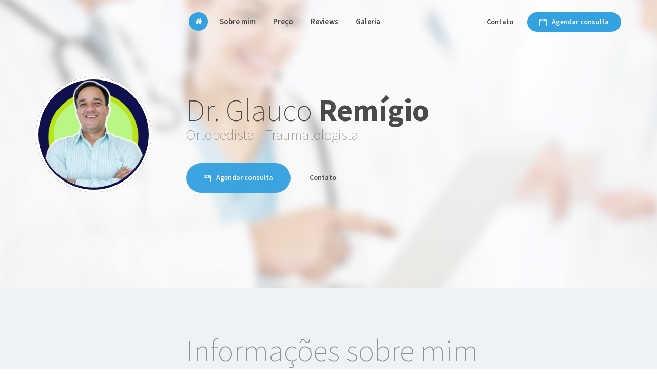

--- FILE ---
content_type: text/html; charset=UTF-8
request_url: https://www.drglaucoremigio.com/
body_size: 348351
content:

<!DOCTYPE html>
<html lang="br" region="br">
<head>
    <!-- Meta -->
    
<meta http-equiv="Content-Type" content="text/html; charset=UTF-8" />
<meta name="viewport" content="width=device-width, initial-scale=1" />
<title>Dr. Glauco Remígio - Ortopedista - traumatologista, Caxambu</title>
<meta name="description" content=""/>


    <!-- Favicons -->
            <link rel="shortcut icon" href="/img/favicons/favicon.png?v=e5ab9b1e0f3bd286490feb06d92490ba">
<link rel="apple-touch-icon" href="/img/favicons/favicon_60x60.png?v=e5ab9b1e0f3bd286490feb06d92490ba">
<link rel="apple-touch-icon" sizes="76x76" href="/img/favicons/favicon_76x76.png?v=e5ab9b1e0f3bd286490feb06d92490ba">
<link rel="apple-touch-icon" sizes="120x120" href="/img/favicons/favicon_120x120.png?v=e5ab9b1e0f3bd286490feb06d92490ba">
<link rel="apple-touch-icon" sizes="152x152" href="/img/favicons/favicon_152x152.png?v=e5ab9b1e0f3bd286490feb06d92490ba">    
    <!-- Fonts -->
        <!-- Google Web Fonts -->
    <link href='//fonts.googleapis.com/css?family=Source+Sans+Pro:400,200,300,600,700&subset=latin,latin-ext' rel='stylesheet' type='text/css'>

    <!-- CSS Styles -->
            <link rel="stylesheet" href="//cdnjs.cloudflare.com/ajax/libs/summernote/0.8.2/summernote.css" />

<link rel="stylesheet" href="/websites/10/assets/css/styles.css?v=e5ab9b1e0f3bd286490feb06d92490ba" />    
    <!-- CSS Theme -->
    <link data-id="theme" data-selected-template="10" data-selected-theme="blue" rel="stylesheet" href="/websites/10/assets/css/themes/theme-blue.css?v=e5ab9b1e0f3bd286490feb06d92490ba" data-schemes="[]"/>
</head>
<body >
    
	
<!-- Loader -->
<div id="page-loader">
    <svg class="loader" width="32px" height="32px" viewBox="0 0 66 66" xmlns="http://www.w3.org/2000/svg"><circle class="circle" fill="none" stroke-width="5" stroke-linecap="round" cx="32" cy="32" r="32"></circle></svg>
</div>
<!-- Loader / End -->

<!-- Header -->
<header id="header" class="stickable absolute transparent">
    <div class="container">
        <!-- Owner -->
        <div class="owner col-md-3">
            <div class="avatar"><img src="https://s3-sa-east-1.amazonaws.com/doctoralia.com.br/doctor/ef6d0e/ef6d0ee983e34688ab4ad77c59da8ede_large.jpg?w=300&amp;h=300" alt="..."></div>
            <div class="content animated" data-animation="fadeIn">
                <h4 class="mb-0">



Dr. Glauco Remígio
</h4>
                <span class="text-muted">    Ortopedista - Traumatologista</span>
                <div class="additional">
                    <span class="location"><i class="fa fa-map-marker"></i> Caxambu, São Lourenço, Itanhandu, Cruzília, Baependi</span>
                    <a href="#schedule" class="btn btn-sm btn-primary"><i class="i-before ti-calendar"></i>Agendar consulta</a><br>
                    <a href="#contact" class="btn btn-sm btn-link">Contato</a>
                </div>
            </div>
        </div>
        <div class="row">
            <div class="col-md-9 col-md-push-3">
                <!-- Navigation Bar -->
                <div id="nav-bar">
                    <!-- Nav -->
                    <div class="module left">
                        <ul id="nav-main" class="nav nav-main">
							
	
<li><a href="#home" class="active"><i class="fa fa-home"></i></a></li>

<li><a href="#about"><span>Sobre mim</span></a></li>

<li class="hidden-md hidden-lg"><a href="#contact"><span>Contato</span></a></li>

	<li><a href="#prices"><span>Preço</span></a></li>

	<li><a href="#testimonials"><span>Reviews</span></a></li>

	<li><a href="#gallery"><span>Galeria</span></a></li>

                        </ul>
                    </div>
                    <!-- Nav -->
                    <div class="module right">
                        <a href="#contact" class="btn btn-sm btn-action btn-link hidden-xs hidden-sm">Contato</a>
                        <a href="#schedule" class="btn btn-sm btn-action btn-primary hidden-xs hidden-sm"><i class="i-before ti-calendar"></i>Agendar consulta</a>
                    </div>
                </div>
            </div>
        </div>
    </div>
</header>
<!-- Header / End -->

	<!-- Content -->
	<div id="content">
		<!-- Section / Home -->
<section id="home" class="section-lg">
	<!-- BG Image -->
	<div class="bg-image bg-fixed" style="background-image: url('/websites/10/assets/img/photos/bg-home.jpg?v=e5ab9b1e0f3bd286490feb06d92490ba');"></div>

	<div class="container text-sm-center">
		<div class="row v-center-items">
			<div class="col-md-3">
				<div class="avatar"><img src="https://s3-sa-east-1.amazonaws.com/doctoralia.com.br/doctor/ef6d0e/ef6d0ee983e34688ab4ad77c59da8ede_large.jpg" alt=""></div>
			</div>
			<div class="col-md-9 animated" data-animation="fadeIn" data-target="local-scroll">
				<h1 class="mb-0">

    

Dr. Glauco <strong>Remígio</strong>
</h1>
				<h3 class="text-muted mb-40">    Ortopedista - Traumatologista</h3>
				<a href="#schedule" class="btn btn-primary"><i class="i-before ti-calendar"></i>Agendar consulta</a>
				<a href="#contact" class="btn btn-link">Contato</a>
			</div>
		</div>
	</div>

</section>
		
<!-- Section / About -->
<section id="about" class="bg-light">
	<!-- Section Inner -->
	<div class="section-inner container">
		<div class="row">
			<div class="col-md-9 col-md-push-3">
				<h1 class="mb-60 text-muted">Informações sobre mim</h1>
				<div class="row masonry">
					<!-- Masonry Item -->
					<div class="masonry-sizer col-sm-6 col-xs-12"></div>
					<!-- Masonry Item -->
											<div class="masonry-item col-sm-6 col-xs-12">
							<!-- Card / Kilka slow -->
							<div class="resume-card">
								<div class="resume-card-inner">
									<h4 class="title"><i class="ti-comment-alt"></i> Poucas palavras&hellip;</h4>
									<div class="lead">
										Sou ortopedista e Traumatologista, pós graduado em medicina esportiva. Sou membro titular da Sociedade Brasileira de Ortopedia e Traumatologia (SBOT) e também faço parte dos Comitês de Dor e Doenças Osteometabólicas ambos ligados a SBOT.
									</div>
								</div>
								<div class="resume-card-overflow">
									<a href="#" class="btn btn-primary btn-sm" data-expand="resume-card">Veja mais</a>
								</div>
							</div>
						</div>
																				<!-- Masonry Item / License numbers -->
					<div class="masonry-item col-sm-6 col-xs-12">
						<!-- Card -->
						<div class="resume-card">
							<div class="resume-card-inner">
								<h4 class="title"><i class="ti-info"></i> Número de registro</h4>
								<ul class="list-check">
									    <li>CRM MG 53958</li>
    <li>RQE Nº: 42521</li>
    <li>TEOT 16019</li>
								</ul>
							</div>
							<div class="resume-card-overflow">
								<a href="#" class="btn btn-primary btn-sm" data-expand="resume-card">Veja mais</a>
							</div>
						</div>
					</div>
					<!-- Masonry Item / License numbers -->
															<!-- Masonry Item / Szkoly -->
					<div class="masonry-item col-sm-6 col-xs-12">
						<!-- Card -->
						<div class="resume-card">
							<div class="resume-card-inner">
								<h4 class="title"><i class="ti-book"></i> Formação</h4>
								<ul class="list-check">
									    <li>Universidade Severino Sombra</li>
								</ul>
							</div>
							<div class="resume-card-overflow">
								<a href="#" class="btn btn-primary btn-sm" data-expand="resume-card">Veja mais</a>
							</div>
						</div>
					</div>
					<!-- Masonry Item / Szkoly -->
															<div class="masonry-item col-sm-6 col-xs-12">
						<!-- Card -->
						<div class="resume-card">
							<div class="resume-card-inner">
								<h4 class="title"><i class="ti-comments"></i> Idiomas</h4>
								<ul class="list-inline list-check">
									    <li>Português</li>
								</ul>
							</div>
							<div class="resume-card-overflow">
								<a href="#" class="btn btn-primary btn-sm" data-expand="resume-card">Veja mais</a>
							</div>
						</div>
					</div>
															<!-- Masonry Item / Certifikaty -->
					<div class="masonry-item col-sm-6 col-xs-12">
						<!-- Card -->
						<div class="resume-card">
							<div class="resume-card-inner">
								<h4 class="title"><i class="ti-id-badge"></i> Certificados</h4>
								<ul class="images-list">
									
    <li>
        <a href="https://s3-sa-east-1.amazonaws.com/doctoralia.com.br/facility/627199/627199355126e110402a508df9d5d1a8_large.jpg" data-lightbox="project" data-title="">
            <img src="https://s3-sa-east-1.amazonaws.com/doctoralia.com.br/facility/627199/627199355126e110402a508df9d5d1a8_large.jpg?w=94&amp;h=94" alt="">
        </a>
    </li>
    <li>
        <a href="https://s3-sa-east-1.amazonaws.com/doctoralia.com.br/facility/07d56d/07d56df5408af5a6ee0979ea3a3f3b83_large.jpg" data-lightbox="project" data-title="">
            <img src="https://s3-sa-east-1.amazonaws.com/doctoralia.com.br/facility/07d56d/07d56df5408af5a6ee0979ea3a3f3b83_large.jpg?w=94&amp;h=94" alt="">
        </a>
    </li>
								</ul>
							</div>
							<div class="resume-card-overflow">
								<a href="#" class="btn btn-primary btn-sm" data-expand="resume-card">Veja mais</a>
							</div>
						</div>
					</div>
																					<!-- Masonry Item / Praktyka -->
						<div class="masonry-item col-sm-6 col-xs-12">
							<!-- Card -->
							<div class="resume-card">
								<div class="resume-card-inner">
									<h4 class="title"><i class="ti-cup"></i> Experiência</h4>
									<div class="resume-card-inner">
										<ul class="list-check">
											    <li>Hospital de Caxambu</li>
    <li>Hospital de Baependi</li>
    <li>Hospital de Itanhandu</li>
    <li>Hospital de Pouso Alto</li>
										</ul>
									</div>
								</div>
								<div class="resume-card-overflow">
									<a href="#" class="btn btn-primary btn-sm" data-expand="resume-card">Veja mais</a>
								</div>
							</div>
						</div>
																				<!-- Masonry Item / Choroby -->
					<div class="masonry-item col-sm-6 col-xs-12">
						<!-- Card -->
						<div class="resume-card">
							<div class="resume-card-inner">
								<h4 class="title"><i class="ti-pulse"></i> Doenças tratadas</h4>
								<ul class="list-check">
									    <li>Lesões de ligamentos cruzados do joelho</li>
    <li>Lesões no joelho: ligamentos colaterais</li>
    <li>Tendinite</li>
    <li>Prótese de joelho</li>
    <li>Cisto Sinovial</li>
    <li>Osteoporose</li>
    <li>Bursite</li>
    <li>Lombalgia (dor lombar)</li>
    <li>Lesões do joelho: meniscos</li>
    <li>Artrose</li>
    <li>Lesões no joelho: A cartilagem articular</li>
    <li>Osteoartrite Do Joelho</li>
    <li>Dor no ombro</li>
    <li>Traumatismos Do Joelho</li>
    <li>Luxação Patelar</li>
    <li>Lesões do joelho</li>
    <li>Luxação Do Ombro</li>
    <li>Dor de ombro</li>
    <li>Doenças Da Coluna Vertebral</li>
    <li>Cervicalgia</li>
    <li>Dor nas costas</li>
    <li>Escoliose</li>
    <li>Fraturas Do Ombro</li>
    <li>Hérnia de disco</li>
    <li>Condromalácia Da Patela</li>
    <li>Entorses e contusões</li>
    <li>Traumatismos Em Atletas</li>
    <li>Gonartrose (artrose do joelho)</li>
    <li>Fraturas Da Coluna Vertebral</li>
    <li>Prótese de quadril</li>
    <li>Dor nos pés</li>
    <li>Ruptura do manguito rotador</li>
    <li>Capsulite adesiva</li>
    <li>LER – Lesão por Esforço Repetitivo</li>
								</ul>
							</div>
							<div class="resume-card-overflow">
								<a href="#" class="btn btn-primary btn-sm" data-expand="resume-card">Veja mais</a>
							</div>
						</div>
					</div>
																				<!-- Masonry Item / SocialMedia -->
					<div class="masonry-item col-sm-6 col-xs-12">
						<!-- Card -->
						<div class="resume-card">
							<div class="resume-card-inner">
								<h4 class="title"><i class="ti-thought"></i> Redes sociais</h4>
								
	<a href="https://www.facebook.com/glauco.remigio" rel="nofollow" target="_blank" class="icon-social icon-facebook"><i class="ti-facebook"></i></a>
	<a href="https://www.instagram.com/drglaucoremigio/" rel="nofollow" target="_blank" class="icon-social icon-instagram"><i class="ti-instagram"></i></a>
							</div>
							<div class="resume-card-overflow">
								<a href="#" class="btn btn-primary btn-sm" data-expand="resume-card">Veja mais</a>
							</div>
						</div>
					</div>
									</div>
			</div>
		</div>
	</div>

</section>
		<!-- Section / Contact -->
<section id="contact">

	<!-- BG Image -->
	<div class="bg-image bg-fixed zooming" style="background-image: url('/websites/10/assets/img/photos/bg-contact.jpg?v=e5ab9b1e0f3bd286490feb06d92490ba');"></div>

	<!-- Section Inner -->
	<div class="section-inner contact-content container">
		<div class="row">
			<div class="col-md-9 col-md-push-3">
				<h1 class="mb-60 text-muted">Contato</h1>
								<!-- Contact Box -->
<div class="contact-box">
	<div class="contact-row">
		<div class="contact-content">
			<h4>Hospital de Caxambu</h4>
			<address>
				Rua Monsenhor João de Deus, 92<br>
				37440-000 Caxambu, Minas Gerais MG<br>
			</address>
							<a href="#phones" class="btn btn-primary btn-sm btn-show-phones"><i class="fa fa-phone"></i>Ligar ao especialista</a>
				<div id="phones" class="hidden">
																		<h5>Agendar consulta:</h5>
							<ul class="contact-list">
								<li><i class="ti-mobile"></i> <a class="link-inherit" href="tel:+55 35 3341-7917">+55 35 3341-7917</a></li>
							</ul>
																					</div>
					</div>
		    <div class="contact-map placeholder-map">
        <a href="//google.com/maps?q=-21.9779930,-44.9362907" class="btn btn-sm btn-white" target="_blank">
            ampliar o mapa
        </a>
    </div>	
	</div>
		<!-- Schedule -->
	<div id="schedule" data-address-id="190542" data-address-has-slots="1" data-content-loaded="false" class="contact-schedule">
		<h4 class="schedule-header">Selecionar a data conveniente e marcar uma consulta!</h4>
		<div class="schedule-arrows">
			<i class="fa fa-angle-left"></i>
			<i class="fa fa-angle-right"></i>
		</div>
		<div class="schedule-list" style="min-height: 200px;">
			<svg class="loader" width="32px" height="32px" viewBox="0 0 66 66" xmlns="http://www.w3.org/2000/svg"><circle class="circle" fill="none" stroke-width="5" stroke-linecap="round" cx="32" cy="32" r="32"></circle></svg>
		</div>

		<div class="schedule-bottom">
			<a href="https://www.doctoralia.com.br/glauco-remigio/ortopedista-traumatologista/cruzilia?utm_source=website&amp;utm_medium=website&amp;utm_campaign=website#highlight-calendar-127735" target="_blank" rel="nofollow" class="btn btn-sm btn-primary-dark">Veja mais</a>
		</div>

	</div>
	</div>
								<!-- Contact Box -->
<div class="contact-box">
	<div class="contact-row">
		<div class="contact-content">
			<h4>Hospital de Pouso Alto</h4>
			<address>
				Avenida Haroldo Russano, 249<br>
				37468000 São Lourenço, Minas Gerais MG<br>
			</address>
							<a href="#phones" class="btn btn-primary btn-sm btn-show-phones"><i class="fa fa-phone"></i>Ligar ao especialista</a>
				<div id="phones" class="hidden">
																		<h5>Agendar consulta:</h5>
							<ul class="contact-list">
								<li><i class="ti-mobile"></i> <a class="link-inherit" href="tel:+55 35 99718-6189">+55 35 99718-6189</a></li>
							</ul>
																					</div>
					</div>
		    <div class="contact-map placeholder-map">
        <a href="//google.com/maps?q=-22.1980114,-44.9729462" class="btn btn-sm btn-white" target="_blank">
            ampliar o mapa
        </a>
    </div>	
	</div>
	</div>
								<!-- Contact Box -->
<div class="contact-box">
	<div class="contact-row">
		<div class="contact-content">
			<h4>Hospital de Itanhandu</h4>
			<address>
				Rua Alexandre Moreira, 271<br>
				37464-000 Itanhandu, Minas Gerais MG<br>
			</address>
							<a href="#phones" class="btn btn-primary btn-sm btn-show-phones"><i class="fa fa-phone"></i>Ligar ao especialista</a>
				<div id="phones" class="hidden">
																		<h5>Agendar consulta:</h5>
							<ul class="contact-list">
								<li><i class="ti-mobile"></i> <a class="link-inherit" href="tel:+55 35 99944-7707">+55 35 99944-7707</a></li>
							</ul>
																					</div>
					</div>
		    <div class="contact-map placeholder-map">
        <a href="//google.com/maps?q=-22.2933598,-44.9368095" class="btn btn-sm btn-white" target="_blank">
            ampliar o mapa
        </a>
    </div>	
	</div>
	</div>
								<!-- Contact Box -->
<div class="contact-box">
	<div class="contact-row">
		<div class="contact-content">
			<h4>Clinica Fabiana Junqueira - Caxambu</h4>
			<address>
				Avenida Camilo Soares, 648<br>
				37440000 Cruzília, Minas Gerais MG<br>
			</address>
							<a href="#phones" class="btn btn-primary btn-sm btn-show-phones"><i class="fa fa-phone"></i>Ligar ao especialista</a>
				<div id="phones" class="hidden">
																		<h5>Agendar consulta:</h5>
							<ul class="contact-list">
								<li><i class="ti-mobile"></i> <a class="link-inherit" href="tel:+55 35 91003-3670">+55 35 91003-3670</a></li>
							</ul>
																					</div>
					</div>
		    <div class="contact-map placeholder-map">
        <a href="//google.com/maps?q=-21.9805813,-44.9341965" class="btn btn-sm btn-white" target="_blank">
            ampliar o mapa
        </a>
    </div>	
	</div>
	</div>
								<!-- Contact Box -->
<div class="contact-box">
	<div class="contact-row">
		<div class="contact-content">
			<h4>Hospital de Baependi</h4>
			<address>
				Rua Antônio Nicoliello, 251<br>
				37443-000 Baependi, Minas Gerais MG<br>
			</address>
							<a href="#phones" class="btn btn-primary btn-sm btn-show-phones"><i class="fa fa-phone"></i>Ligar ao especialista</a>
				<div id="phones" class="hidden">
																		<h5>Agendar consulta:</h5>
							<ul class="contact-list">
								<li><i class="ti-mobile"></i> <a class="link-inherit" href="tel:+55 35 3343-1222">+55 35 3343-1222</a></li>
							</ul>
																					</div>
					</div>
		    <div class="contact-map placeholder-map">
        <a href="//google.com/maps?q=-21.9630566,-44.8898277" class="btn btn-sm btn-white" target="_blank">
            ampliar o mapa
        </a>
    </div>	
	</div>
	</div>
								<!-- Contact Box -->
<div class="contact-box">
	<div class="contact-row">
		<div class="contact-content">
			<h4>On line</h4>
			<address>
				<br>
				 <br>
			</address>
					</div>
			</div>
	</div>
							</div>
		</div>
	</div>

</section>
		<section id="prices" class="bg-light">

	<!-- Section Inner -->
	<div class="section-inner container">
		<div class="row">
			<div class="col-md-9 col-md-push-3">
				<h1 class="mb-60 text-muted">Preço</h1>
				<div class="pricing">
						<div class="item clearfix">
		<span class="name">Consulta ortopedia e traumatologia</span>

					<span class="price">
                Desde									individualmente
				            </span>
			</div>
	<div class="item clearfix">
		<span class="name">Aplicação de acido hialurônico</span>

					<span class="price">
                									individualmente
				            </span>
			</div>
	<div class="item clearfix">
		<span class="name">Viscossuplementação com ácido hialurônico</span>

					<span class="price">
                									individualmente
				            </span>
			</div>
	<div class="item clearfix">
		<span class="name">Viscossuplementação</span>

					<span class="price">
                									individualmente
				            </span>
			</div>
	<div class="item clearfix">
		<span class="name">Infiltração de substâncias em cavidade sinovial (articulação)</span>

					<span class="price">
                									individualmente
				            </span>
			</div>
	<div class="item clearfix">
		<span class="name">Consulta de retorno</span>

					<span class="price">
                									individualmente
				            </span>
			</div>
	<div class="item clearfix">
		<span class="name">Teleconsulta</span>

					<span class="price">
                									individualmente
				            </span>
			</div>
	<div class="item clearfix">
		<span class="name">Primeira consulta ortopedia e traumatologia</span>

					<span class="price">
                									individualmente
				            </span>
			</div>
	<div class="item clearfix">
		<span class="name">Retorno de consultas ortopedia e traumatologia</span>

					<span class="price">
                									individualmente
				            </span>
			</div>
				</div>
			</div>
		</div>
	</div>

	<!-- Section Overflow -->
	<div class="section-overflow">
		<div class="container">
			<div class="col-md-9 col-md-push-3">
				<a href="#" class="btn btn-primary btn-sm" data-expand="section">Veja mais</a>
			</div>
		</div>
	</div>

</section>
		<!-- Section / Testimonials  -->
<section id="testimonials">

	<!-- Section Inner -->
	<div class="section-inner container">
		<div class="row">
			<div class="col-md-9 col-md-push-3">
				<h1 class="mb-60 text-muted">Opiniões dos pacientes</h1>
				<div class="row masonry">
					<div class="masonry-sizer col-sm-6"></div>
										<!-- Masonry Item -->
					<div class="masonry-item col-sm-6">
						<!-- Testimonial -->
					
<div class="testimonial ">
    <div class="quote">
		Excelente médico, atencioso, educado e um ótimo profissional!!!
    </div>
    <div class="author with-image">
		
							
        <img src="https://www.docplanner-platform.com/img/general/doctor/doctor-default-68-68.png?w=115&amp;h=115" alt="Paciente">
        <div class="name">Paciente</div>
        <div class="rate">
			                <i class="fa fa-star active"></i>
			                <i class="fa fa-star active"></i>
			                <i class="fa fa-star active"></i>
			                <i class="fa fa-star active"></i>
			                <i class="fa fa-star active"></i>
			        </div>
    </div>
</div>
					</div>
										<!-- Masonry Item -->
					<div class="masonry-item col-sm-6">
						<!-- Testimonial -->
					
<div class="testimonial testimonial-primary">
    <div class="quote">
		EXCELENTE...MUITO ATENCIOSO ...TODAS MINHAS DÚVIDAS FORAM RESPONDIDAS DETALHADAMENTE.
GRATIDĀO 
ROSALICE FLEURY
    </div>
    <div class="author with-image">
		
							
        <img src="https://www.docplanner-platform.com/img/general/doctor/doctor-default-68-68.png?w=115&amp;h=115" alt="Paciente">
        <div class="name">Paciente</div>
        <div class="rate">
			                <i class="fa fa-star active"></i>
			                <i class="fa fa-star active"></i>
			                <i class="fa fa-star active"></i>
			                <i class="fa fa-star active"></i>
			                <i class="fa fa-star active"></i>
			        </div>
    </div>
</div>
					</div>
										<!-- Masonry Item -->
					<div class="masonry-item col-sm-6">
						<!-- Testimonial -->
					
<div class="testimonial testimonial-primary">
    <div class="quote">
		Tudo bem, fui muito bem atendida vou fazer exames e aguardar diagnóstico. 
    </div>
    <div class="author with-image">
		
							
        <img src="https://www.docplanner-platform.com/img/general/doctor/doctor-default-68-68.png?w=115&amp;h=115" alt="Paciente">
        <div class="name">Paciente</div>
        <div class="rate">
			                <i class="fa fa-star active"></i>
			                <i class="fa fa-star active"></i>
			                <i class="fa fa-star active"></i>
			                <i class="fa fa-star active"></i>
			                <i class="fa fa-star active"></i>
			        </div>
    </div>
</div>
					</div>
										<!-- Masonry Item -->
					<div class="masonry-item col-sm-6">
						<!-- Testimonial -->
					
<div class="testimonial testimonial-primary">
    <div class="quote">
		O atendimento foi excelente! O médico é ótimo profissional. Recomendarei o Dr. Glauco a amigos e conhecidos. Parabéns! E gratidão pelo atendimento! 
    </div>
    <div class="author with-image">
		
							
        <img src="https://www.docplanner-platform.com/img/general/doctor/doctor-default-68-68.png?w=115&amp;h=115" alt="Paciente">
        <div class="name">Paciente</div>
        <div class="rate">
			                <i class="fa fa-star active"></i>
			                <i class="fa fa-star active"></i>
			                <i class="fa fa-star active"></i>
			                <i class="fa fa-star active"></i>
			                <i class="fa fa-star active"></i>
			        </div>
    </div>
</div>
					</div>
										<!-- Masonry Item -->
					<div class="masonry-item col-sm-6">
						<!-- Testimonial -->
					
<div class="testimonial ">
    <div class="quote">
		Bem claro nas orientações referente ao processo de tratamento ao qual devo seguir pra ter qualidade de vida.
    </div>
    <div class="author with-image">
		
							
        <img src="https://www.docplanner-platform.com/img/general/doctor/doctor-default-68-68.png?w=115&amp;h=115" alt="Paciente">
        <div class="name">Paciente</div>
        <div class="rate">
			                <i class="fa fa-star active"></i>
			                <i class="fa fa-star active"></i>
			                <i class="fa fa-star active"></i>
			                <i class="fa fa-star active"></i>
			                <i class="fa fa-star active"></i>
			        </div>
    </div>
</div>
					</div>
										<!-- Masonry Item -->
					<div class="masonry-item col-sm-6">
						<!-- Testimonial -->
					
<div class="testimonial testimonial-primary">
    <div class="quote">
		Um atendimento bem detalhado foi bem atencioso. Explicou tudo bem direitinho de jeito que podemos entender. Super recomendo.
    </div>
    <div class="author with-image">
		
							
        <img src="https://www.docplanner-platform.com/img/general/doctor/doctor-default-68-68.png?w=115&amp;h=115" alt="Paciente">
        <div class="name">Paciente</div>
        <div class="rate">
			                <i class="fa fa-star active"></i>
			                <i class="fa fa-star active"></i>
			                <i class="fa fa-star active"></i>
			                <i class="fa fa-star active"></i>
			                <i class="fa fa-star active"></i>
			        </div>
    </div>
</div>
					</div>
										<!-- Masonry Item -->
					<div class="masonry-item col-sm-6">
						<!-- Testimonial -->
					
<div class="testimonial testimonial-primary">
    <div class="quote">
		Fiquei satisfeita com a atenção q ele deu pra minha mãe 
    </div>
    <div class="author with-image">
		
							
        <img src="https://www.docplanner-platform.com/img/general/doctor/doctor-default-68-68.png?w=115&amp;h=115" alt="Paciente">
        <div class="name">Paciente</div>
        <div class="rate">
			                <i class="fa fa-star active"></i>
			                <i class="fa fa-star active"></i>
			                <i class="fa fa-star active"></i>
			                <i class="fa fa-star active"></i>
			                <i class="fa fa-star active"></i>
			        </div>
    </div>
</div>
					</div>
										<!-- Masonry Item -->
					<div class="masonry-item col-sm-6">
						<!-- Testimonial -->
					
<div class="testimonial testimonial-primary">
    <div class="quote">
		Atencioso nas consultas . E  esperando a próxima consulta para fazer a medição 
    </div>
    <div class="author with-image">
		
							
        <img src="https://www.docplanner-platform.com/img/general/doctor/doctor-default-68-68.png?w=115&amp;h=115" alt="Paciente">
        <div class="name">Paciente</div>
        <div class="rate">
			                <i class="fa fa-star active"></i>
			                <i class="fa fa-star active"></i>
			                <i class="fa fa-star active"></i>
			                <i class="fa fa-star active"></i>
			                <i class="fa fa-star active"></i>
			        </div>
    </div>
</div>
					</div>
										<!-- Masonry Item -->
					<div class="masonry-item col-sm-6">
						<!-- Testimonial -->
					
<div class="testimonial ">
    <div class="quote">
		Gostei da consulta com o Dr. Glauco. Ele é um profissional extremamente atencioso, tirou todas as minhas dúvidas com explicações claras e me orientou detalhadamente sobre os próximos passos do tratamento. Transmite muita segurança.
    </div>
    <div class="author with-image">
		
							
        <img src="https://www.docplanner-platform.com/img/general/doctor/doctor-default-68-68.png?w=115&amp;h=115" alt="Paciente">
        <div class="name">Paciente</div>
        <div class="rate">
			                <i class="fa fa-star active"></i>
			                <i class="fa fa-star active"></i>
			                <i class="fa fa-star active"></i>
			                <i class="fa fa-star active"></i>
			                <i class="fa fa-star active"></i>
			        </div>
    </div>
</div>
					</div>
										<!-- Masonry Item -->
					<div class="masonry-item col-sm-6">
						<!-- Testimonial -->
					
<div class="testimonial testimonial-primary">
    <div class="quote">
		Profissional extremamente competente e gentil, deu total atenção a minha explicação e todo apoio a minha situação. Me senti acolhida e muito bem tratada. Recomendo a todos sem sombra de dúvidas!!
    </div>
    <div class="author with-image">
		
							
        <img src="https://www.docplanner-platform.com/img/general/doctor/doctor-default-68-68.png?w=115&amp;h=115" alt="Paciente">
        <div class="name">Paciente</div>
        <div class="rate">
			                <i class="fa fa-star active"></i>
			                <i class="fa fa-star active"></i>
			                <i class="fa fa-star active"></i>
			                <i class="fa fa-star active"></i>
			                <i class="fa fa-star active"></i>
			        </div>
    </div>
</div>
					</div>
										<!-- Masonry Item -->
					<div class="masonry-item col-sm-6">
						<!-- Testimonial -->
					
<div class="testimonial testimonial-primary">
    <div class="quote">
		Médico muito atencioso e competente , é difícil encontrar médicos assim nos dias de hoje!
Gratidão

    </div>
    <div class="author with-image">
		
							
        <img src="https://www.docplanner-platform.com/img/general/doctor/doctor-default-68-68.png?w=115&amp;h=115" alt="Paciente">
        <div class="name">Paciente</div>
        <div class="rate">
			                <i class="fa fa-star active"></i>
			                <i class="fa fa-star active"></i>
			                <i class="fa fa-star active"></i>
			                <i class="fa fa-star active"></i>
			                <i class="fa fa-star active"></i>
			        </div>
    </div>
</div>
					</div>
										<!-- Masonry Item -->
					<div class="masonry-item col-sm-6">
						<!-- Testimonial -->
					
<div class="testimonial testimonial-primary">
    <div class="quote">
		Foi minha primeira consulta com o Dr Glauco e gostei muito.. Atencioso, Explicou a possibilidade do meu diagnóstico, Me examinou, Me medicou e pediu exame. Fiquei muito satisfeita. 
    </div>
    <div class="author with-image">
		
							
        <img src="https://www.docplanner-platform.com/img/general/doctor/doctor-default-68-68.png?w=115&amp;h=115" alt="Paciente">
        <div class="name">Paciente</div>
        <div class="rate">
			                <i class="fa fa-star active"></i>
			                <i class="fa fa-star active"></i>
			                <i class="fa fa-star active"></i>
			                <i class="fa fa-star active"></i>
			                <i class="fa fa-star active"></i>
			        </div>
    </div>
</div>
					</div>
										<!-- Masonry Item -->
					<div class="masonry-item col-sm-6">
						<!-- Testimonial -->
					
<div class="testimonial ">
    <div class="quote">
		Vai no ponto certo, exames corretos
Tratamento eficaz 
    </div>
    <div class="author with-image">
		
							
        <img src="https://www.docplanner-platform.com/img/general/doctor/doctor-default-68-68.png?w=115&amp;h=115" alt="Paciente">
        <div class="name">Paciente</div>
        <div class="rate">
			                <i class="fa fa-star active"></i>
			                <i class="fa fa-star active"></i>
			                <i class="fa fa-star active"></i>
			                <i class="fa fa-star active"></i>
			                <i class="fa fa-star active"></i>
			        </div>
    </div>
</div>
					</div>
										<!-- Masonry Item -->
					<div class="masonry-item col-sm-6">
						<!-- Testimonial -->
					
<div class="testimonial testimonial-primary">
    <div class="quote">
		Foi muito atencioso aos meus problemas, me explicou tudo muito bem e me deu várias dicas do que fazer para melhorar e ter sucesso no tratamento. 
    </div>
    <div class="author with-image">
		
							
        <img src="https://www.docplanner-platform.com/img/general/doctor/doctor-default-68-68.png?w=115&amp;h=115" alt="Paciente">
        <div class="name">Paciente</div>
        <div class="rate">
			                <i class="fa fa-star active"></i>
			                <i class="fa fa-star active"></i>
			                <i class="fa fa-star active"></i>
			                <i class="fa fa-star active"></i>
			                <i class="fa fa-star active"></i>
			        </div>
    </div>
</div>
					</div>
										<!-- Masonry Item -->
					<div class="masonry-item col-sm-6">
						<!-- Testimonial -->
					
<div class="testimonial testimonial-primary">
    <div class="quote">
		Ótimo profissional 
Tirou toda dúvida e resolveu até o momento o problema 
    </div>
    <div class="author with-image">
		
							
        <img src="https://www.docplanner-platform.com/img/general/doctor/doctor-default-68-68.png?w=115&amp;h=115" alt="Paciente">
        <div class="name">Paciente</div>
        <div class="rate">
			                <i class="fa fa-star active"></i>
			                <i class="fa fa-star active"></i>
			                <i class="fa fa-star active"></i>
			                <i class="fa fa-star active"></i>
			                <i class="fa fa-star active"></i>
			        </div>
    </div>
</div>
					</div>
										<!-- Masonry Item -->
					<div class="masonry-item col-sm-6">
						<!-- Testimonial -->
					
<div class="testimonial testimonial-primary">
    <div class="quote">
		Pela primeira vez,um profissional que explica com detalhes e foca no que realmente traga alívio pra dor
    </div>
    <div class="author with-image">
		
							
        <img src="https://www.docplanner-platform.com/img/general/doctor/doctor-default-68-68.png?w=115&amp;h=115" alt="Paciente">
        <div class="name">Paciente</div>
        <div class="rate">
			                <i class="fa fa-star active"></i>
			                <i class="fa fa-star active"></i>
			                <i class="fa fa-star active"></i>
			                <i class="fa fa-star active"></i>
			                <i class="fa fa-star active"></i>
			        </div>
    </div>
</div>
					</div>
										<!-- Masonry Item -->
					<div class="masonry-item col-sm-6">
						<!-- Testimonial -->
					
<div class="testimonial ">
    <div class="quote">
		Muito bom atendimento, como sempre.
Com a consulta de hoje, ja é a terceira vez que trato com ele, embora problemas diferentes.
    </div>
    <div class="author with-image">
		
							
        <img src="https://www.docplanner-platform.com/img/general/doctor/doctor-default-68-68.png?w=115&amp;h=115" alt="Paciente">
        <div class="name">Paciente</div>
        <div class="rate">
			                <i class="fa fa-star active"></i>
			                <i class="fa fa-star active"></i>
			                <i class="fa fa-star active"></i>
			                <i class="fa fa-star active"></i>
			                <i class="fa fa-star "></i>
			        </div>
    </div>
</div>
					</div>
										<!-- Masonry Item -->
					<div class="masonry-item col-sm-6">
						<!-- Testimonial -->
					
<div class="testimonial testimonial-primary">
    <div class="quote">
		Muito competente, diagnóstico exato ,atencioso e indicação de tratamento correto 
    </div>
    <div class="author with-image">
		
							
        <img src="https://www.docplanner-platform.com/img/general/doctor/doctor-default-68-68.png?w=115&amp;h=115" alt="Paciente">
        <div class="name">Paciente</div>
        <div class="rate">
			                <i class="fa fa-star active"></i>
			                <i class="fa fa-star active"></i>
			                <i class="fa fa-star active"></i>
			                <i class="fa fa-star active"></i>
			                <i class="fa fa-star active"></i>
			        </div>
    </div>
</div>
					</div>
										<!-- Masonry Item -->
					<div class="masonry-item col-sm-6">
						<!-- Testimonial -->
					
<div class="testimonial testimonial-primary">
    <div class="quote">
		Dr. Glauco um otimo medico rapido super recomendo parabens Dr. Glauco Deus abencoe 
    </div>
    <div class="author with-image">
		
							
        <img src="https://www.docplanner-platform.com/img/general/doctor/doctor-default-68-68.png?w=115&amp;h=115" alt="Paciente">
        <div class="name">Paciente</div>
        <div class="rate">
			                <i class="fa fa-star active"></i>
			                <i class="fa fa-star active"></i>
			                <i class="fa fa-star active"></i>
			                <i class="fa fa-star active"></i>
			                <i class="fa fa-star active"></i>
			        </div>
    </div>
</div>
					</div>
										<!-- Masonry Item -->
					<div class="masonry-item col-sm-6">
						<!-- Testimonial -->
					
<div class="testimonial testimonial-primary">
    <div class="quote">
		Ótimo atendimento, pontualidade, profissionalismo.
    </div>
    <div class="author with-image">
		
							
        <img src="https://www.docplanner-platform.com/img/general/doctor/doctor-default-68-68.png?w=115&amp;h=115" alt="Paciente">
        <div class="name">Paciente</div>
        <div class="rate">
			                <i class="fa fa-star active"></i>
			                <i class="fa fa-star active"></i>
			                <i class="fa fa-star active"></i>
			                <i class="fa fa-star active"></i>
			                <i class="fa fa-star active"></i>
			        </div>
    </div>
</div>
					</div>
										<!-- Masonry Item -->
					<div class="masonry-item col-sm-6">
						<!-- Testimonial -->
					
<div class="testimonial ">
    <div class="quote">
		Minha expectativa quanto ao atendimento foi superada ,e benéfica .
    </div>
    <div class="author with-image">
		
							
        <img src="https://www.docplanner-platform.com/img/general/doctor/doctor-default-68-68.png?w=115&amp;h=115" alt="Paciente">
        <div class="name">Paciente</div>
        <div class="rate">
			                <i class="fa fa-star active"></i>
			                <i class="fa fa-star active"></i>
			                <i class="fa fa-star active"></i>
			                <i class="fa fa-star active"></i>
			                <i class="fa fa-star active"></i>
			        </div>
    </div>
</div>
					</div>
										<!-- Masonry Item -->
					<div class="masonry-item col-sm-6">
						<!-- Testimonial -->
					
<div class="testimonial testimonial-primary">
    <div class="quote">
		Atendimento eficaz com respostas as minhas perguntas claras e objetivas.
Estou confiante que a medicação prescrita resolvera.
    </div>
    <div class="author with-image">
		
							
        <img src="https://www.docplanner-platform.com/img/general/doctor/doctor-default-68-68.png?w=115&amp;h=115" alt="Paciente">
        <div class="name">Paciente</div>
        <div class="rate">
			                <i class="fa fa-star active"></i>
			                <i class="fa fa-star active"></i>
			                <i class="fa fa-star active"></i>
			                <i class="fa fa-star active"></i>
			                <i class="fa fa-star active"></i>
			        </div>
    </div>
</div>
					</div>
										<!-- Masonry Item -->
					<div class="masonry-item col-sm-6">
						<!-- Testimonial -->
					
<div class="testimonial testimonial-primary">
    <div class="quote">
		Fui muito bem atendido , pelo dr Glauco ! Atencioso e super proficional excelente atendimento
    </div>
    <div class="author with-image">
		
							
        <img src="https://www.docplanner-platform.com/img/general/doctor/doctor-default-68-68.png?w=115&amp;h=115" alt="Paciente">
        <div class="name">Paciente</div>
        <div class="rate">
			                <i class="fa fa-star active"></i>
			                <i class="fa fa-star active"></i>
			                <i class="fa fa-star active"></i>
			                <i class="fa fa-star active"></i>
			                <i class="fa fa-star active"></i>
			        </div>
    </div>
</div>
					</div>
										<!-- Masonry Item -->
					<div class="masonry-item col-sm-6">
						<!-- Testimonial -->
					
<div class="testimonial testimonial-primary">
    <div class="quote">
		Muito atencioso e sanou as duvidas quanto ao futuro tratamento
    </div>
    <div class="author with-image">
		
							
        <img src="https://www.docplanner-platform.com/img/general/doctor/doctor-default-68-68.png?w=115&amp;h=115" alt="Paciente">
        <div class="name">Paciente</div>
        <div class="rate">
			                <i class="fa fa-star active"></i>
			                <i class="fa fa-star active"></i>
			                <i class="fa fa-star active"></i>
			                <i class="fa fa-star active"></i>
			                <i class="fa fa-star active"></i>
			        </div>
    </div>
</div>
					</div>
										<!-- Masonry Item -->
					<div class="masonry-item col-sm-6">
						<!-- Testimonial -->
					
<div class="testimonial ">
    <div class="quote">
		Ótimo atendimento,ouviu muito bem meus problemas ,espero ao menos aliviar minhas dores ,o problema é cronico
    </div>
    <div class="author with-image">
		
							
        <img src="https://www.docplanner-platform.com/img/general/doctor/doctor-default-68-68.png?w=115&amp;h=115" alt="Paciente">
        <div class="name">Paciente</div>
        <div class="rate">
			                <i class="fa fa-star active"></i>
			                <i class="fa fa-star active"></i>
			                <i class="fa fa-star active"></i>
			                <i class="fa fa-star active"></i>
			                <i class="fa fa-star "></i>
			        </div>
    </div>
</div>
					</div>
										<!-- Masonry Item -->
					<div class="masonry-item col-sm-6">
						<!-- Testimonial -->
					
<div class="testimonial testimonial-primary">
    <div class="quote">
		Super atencioso me esclareceu todas as dúvidas e um ótimo profissional gostei muito nota mil
    </div>
    <div class="author with-image">
		
							
        <img src="https://www.docplanner-platform.com/img/general/doctor/doctor-default-68-68.png?w=115&amp;h=115" alt="Paciente">
        <div class="name">Paciente</div>
        <div class="rate">
			                <i class="fa fa-star active"></i>
			                <i class="fa fa-star active"></i>
			                <i class="fa fa-star active"></i>
			                <i class="fa fa-star active"></i>
			                <i class="fa fa-star active"></i>
			        </div>
    </div>
</div>
					</div>
										<!-- Masonry Item -->
					<div class="masonry-item col-sm-6">
						<!-- Testimonial -->
					
<div class="testimonial testimonial-primary">
    <div class="quote">
		Ótimo gastei muito.Ecelente atendimentos  muito bom.
    </div>
    <div class="author with-image">
		
							
        <img src="https://www.docplanner-platform.com/img/general/doctor/doctor-default-68-68.png?w=115&amp;h=115" alt="Paciente">
        <div class="name">Paciente</div>
        <div class="rate">
			                <i class="fa fa-star active"></i>
			                <i class="fa fa-star active"></i>
			                <i class="fa fa-star active"></i>
			                <i class="fa fa-star active"></i>
			                <i class="fa fa-star active"></i>
			        </div>
    </div>
</div>
					</div>
										<!-- Masonry Item -->
					<div class="masonry-item col-sm-6">
						<!-- Testimonial -->
					
<div class="testimonial testimonial-primary">
    <div class="quote">
		Muito bom atendimento um médico bem antecioso indicação para qualquer amigo que precisa 
    </div>
    <div class="author with-image">
		
							
        <img src="https://www.docplanner-platform.com/img/general/doctor/doctor-default-68-68.png?w=115&amp;h=115" alt="Paciente">
        <div class="name">Paciente</div>
        <div class="rate">
			                <i class="fa fa-star active"></i>
			                <i class="fa fa-star active"></i>
			                <i class="fa fa-star active"></i>
			                <i class="fa fa-star active"></i>
			                <i class="fa fa-star active"></i>
			        </div>
    </div>
</div>
					</div>
										<!-- Masonry Item -->
					<div class="masonry-item col-sm-6">
						<!-- Testimonial -->
					
<div class="testimonial ">
    <div class="quote">
		Tratamento eficiente, atencioso com os pacientes, pontualidade no atendimento. 
    </div>
    <div class="author with-image">
		
							
        <img src="https://www.docplanner-platform.com/img/general/doctor/doctor-default-68-68.png?w=115&amp;h=115" alt="Paciente">
        <div class="name">Paciente</div>
        <div class="rate">
			                <i class="fa fa-star active"></i>
			                <i class="fa fa-star active"></i>
			                <i class="fa fa-star active"></i>
			                <i class="fa fa-star active"></i>
			                <i class="fa fa-star active"></i>
			        </div>
    </div>
</div>
					</div>
										<!-- Masonry Item -->
					<div class="masonry-item col-sm-6">
						<!-- Testimonial -->
					
<div class="testimonial testimonial-primary">
    <div class="quote">
		Médico maravilhoso, atencioso e extremamente competente.
    </div>
    <div class="author with-image">
		
							
        <img src="https://www.docplanner-platform.com/img/general/doctor/doctor-default-68-68.png?w=115&amp;h=115" alt="Paciente">
        <div class="name">Paciente</div>
        <div class="rate">
			                <i class="fa fa-star active"></i>
			                <i class="fa fa-star active"></i>
			                <i class="fa fa-star active"></i>
			                <i class="fa fa-star active"></i>
			                <i class="fa fa-star active"></i>
			        </div>
    </div>
</div>
					</div>
										<!-- Masonry Item -->
					<div class="masonry-item col-sm-6">
						<!-- Testimonial -->
					
<div class="testimonial testimonial-primary">
    <div class="quote">
		Profissionais dessa estirpe enobrece a categoria médica. 
    </div>
    <div class="author with-image">
		
							
        <img src="https://www.docplanner-platform.com/img/general/doctor/doctor-default-68-68.png?w=115&amp;h=115" alt="Paciente">
        <div class="name">Paciente</div>
        <div class="rate">
			                <i class="fa fa-star active"></i>
			                <i class="fa fa-star active"></i>
			                <i class="fa fa-star active"></i>
			                <i class="fa fa-star active"></i>
			                <i class="fa fa-star active"></i>
			        </div>
    </div>
</div>
					</div>
										<!-- Masonry Item -->
					<div class="masonry-item col-sm-6">
						<!-- Testimonial -->
					
<div class="testimonial testimonial-primary">
    <div class="quote">
		Ótimo profissional , fui muito bem atendida e resolveu meu problema 
    </div>
    <div class="author with-image">
		
							
        <img src="https://www.docplanner-platform.com/img/general/doctor/doctor-default-68-68.png?w=115&amp;h=115" alt="Paciente">
        <div class="name">Paciente</div>
        <div class="rate">
			                <i class="fa fa-star active"></i>
			                <i class="fa fa-star active"></i>
			                <i class="fa fa-star active"></i>
			                <i class="fa fa-star active"></i>
			                <i class="fa fa-star active"></i>
			        </div>
    </div>
</div>
					</div>
										<!-- Masonry Item -->
					<div class="masonry-item col-sm-6">
						<!-- Testimonial -->
					
<div class="testimonial ">
    <div class="quote">
		Fui muito bem atendida, com cordialidade, interesse em me ouvir, conselhos de saúde,  porém foi a primeira visita, portanto, não acho suficiente para emitir opinião. 
    </div>
    <div class="author with-image">
		
							
        <img src="https://www.docplanner-platform.com/img/general/doctor/doctor-default-68-68.png?w=115&amp;h=115" alt="Paciente">
        <div class="name">Paciente</div>
        <div class="rate">
			                <i class="fa fa-star active"></i>
			                <i class="fa fa-star active"></i>
			                <i class="fa fa-star active"></i>
			                <i class="fa fa-star active"></i>
			                <i class="fa fa-star active"></i>
			        </div>
    </div>
</div>
					</div>
										<!-- Masonry Item -->
					<div class="masonry-item col-sm-6">
						<!-- Testimonial -->
					
<div class="testimonial testimonial-primary">
    <div class="quote">
		Ótimo atendimento, explicou muito bem sobre o tratamento, recomendo 
    </div>
    <div class="author with-image">
		
							
        <img src="https://www.docplanner-platform.com/img/general/doctor/doctor-default-68-68.png?w=115&amp;h=115" alt="Paciente">
        <div class="name">Paciente</div>
        <div class="rate">
			                <i class="fa fa-star active"></i>
			                <i class="fa fa-star active"></i>
			                <i class="fa fa-star active"></i>
			                <i class="fa fa-star active"></i>
			                <i class="fa fa-star active"></i>
			        </div>
    </div>
</div>
					</div>
										<!-- Masonry Item -->
					<div class="masonry-item col-sm-6">
						<!-- Testimonial -->
					
<div class="testimonial testimonial-primary">
    <div class="quote">
		Nem conhecia ele mais gostei bastante muito bom médico.
    </div>
    <div class="author with-image">
		
							
        <img src="https://www.docplanner-platform.com/img/general/doctor/doctor-default-68-68.png?w=115&amp;h=115" alt="Paciente">
        <div class="name">Paciente</div>
        <div class="rate">
			                <i class="fa fa-star active"></i>
			                <i class="fa fa-star active"></i>
			                <i class="fa fa-star active"></i>
			                <i class="fa fa-star active"></i>
			                <i class="fa fa-star "></i>
			        </div>
    </div>
</div>
					</div>
										<!-- Masonry Item -->
					<div class="masonry-item col-sm-6">
						<!-- Testimonial -->
					
<div class="testimonial testimonial-primary">
    <div class="quote">
		Atencioso, disposto a encontrar um bom tratamento. 
    </div>
    <div class="author with-image">
		
							
        <img src="https://www.docplanner-platform.com/img/general/doctor/doctor-default-68-68.png?w=115&amp;h=115" alt="Paciente">
        <div class="name">Paciente</div>
        <div class="rate">
			                <i class="fa fa-star active"></i>
			                <i class="fa fa-star active"></i>
			                <i class="fa fa-star active"></i>
			                <i class="fa fa-star active"></i>
			                <i class="fa fa-star active"></i>
			        </div>
    </div>
</div>
					</div>
										<!-- Masonry Item -->
					<div class="masonry-item col-sm-6">
						<!-- Testimonial -->
					
<div class="testimonial ">
    <div class="quote">
		Excelente profissional gostei da consulta muito bom
    </div>
    <div class="author with-image">
		
							
        <img src="https://www.docplanner-platform.com/img/general/doctor/doctor-default-68-68.png?w=115&amp;h=115" alt="Paciente">
        <div class="name">Paciente</div>
        <div class="rate">
			                <i class="fa fa-star active"></i>
			                <i class="fa fa-star active"></i>
			                <i class="fa fa-star active"></i>
			                <i class="fa fa-star active"></i>
			                <i class="fa fa-star active"></i>
			        </div>
    </div>
</div>
					</div>
										<!-- Masonry Item -->
					<div class="masonry-item col-sm-6">
						<!-- Testimonial -->
					
<div class="testimonial testimonial-primary">
    <div class="quote">
		Aguardando pra fazer os exames solicitados. 
Gostei muito,sai do consultório bem otimista e confiante no tratamento. 
Já conhecia o trabalho dele e por isso procurei atendimento. 
Agora é aguardar os resultados!!!
    </div>
    <div class="author with-image">
		
							
        <img src="https://www.docplanner-platform.com/img/general/doctor/doctor-default-68-68.png?w=115&amp;h=115" alt="Paciente">
        <div class="name">Paciente</div>
        <div class="rate">
			                <i class="fa fa-star active"></i>
			                <i class="fa fa-star active"></i>
			                <i class="fa fa-star active"></i>
			                <i class="fa fa-star active"></i>
			                <i class="fa fa-star active"></i>
			        </div>
    </div>
</div>
					</div>
										<!-- Masonry Item -->
					<div class="masonry-item col-sm-6">
						<!-- Testimonial -->
					
<div class="testimonial testimonial-primary">
    <div class="quote">
		Fiquei satisfeita com o atendimento, muito atencioso 
    </div>
    <div class="author with-image">
		
							
        <img src="https://www.docplanner-platform.com/img/general/doctor/doctor-default-68-68.png?w=115&amp;h=115" alt="Paciente">
        <div class="name">Paciente</div>
        <div class="rate">
			                <i class="fa fa-star active"></i>
			                <i class="fa fa-star active"></i>
			                <i class="fa fa-star active"></i>
			                <i class="fa fa-star active"></i>
			                <i class="fa fa-star active"></i>
			        </div>
    </div>
</div>
					</div>
										<!-- Masonry Item -->
					<div class="masonry-item col-sm-6">
						<!-- Testimonial -->
					
<div class="testimonial testimonial-primary">
    <div class="quote">
		Bom atendimento,pontual e direto ao ponto,bastante satisfatório 
    </div>
    <div class="author with-image">
		
							
        <img src="https://www.docplanner-platform.com/img/general/doctor/doctor-default-68-68.png?w=115&amp;h=115" alt="Paciente">
        <div class="name">Paciente</div>
        <div class="rate">
			                <i class="fa fa-star active"></i>
			                <i class="fa fa-star active"></i>
			                <i class="fa fa-star active"></i>
			                <i class="fa fa-star active"></i>
			                <i class="fa fa-star active"></i>
			        </div>
    </div>
</div>
					</div>
										<!-- Masonry Item -->
					<div class="masonry-item col-sm-6">
						<!-- Testimonial -->
					
<div class="testimonial ">
    <div class="quote">
		Atencioso, explicou detalhes,gentil no atendimento. 
    </div>
    <div class="author with-image">
		
							
        <img src="https://www.docplanner-platform.com/img/general/doctor/doctor-default-68-68.png?w=115&amp;h=115" alt="Paciente">
        <div class="name">Paciente</div>
        <div class="rate">
			                <i class="fa fa-star active"></i>
			                <i class="fa fa-star active"></i>
			                <i class="fa fa-star active"></i>
			                <i class="fa fa-star active"></i>
			                <i class="fa fa-star active"></i>
			        </div>
    </div>
</div>
					</div>
										<!-- Masonry Item -->
					<div class="masonry-item col-sm-6">
						<!-- Testimonial -->
					
<div class="testimonial testimonial-primary">
    <div class="quote">
		Excelente Médico,profissional e muito atencioso com o paciente 
    </div>
    <div class="author with-image">
		
							
        <img src="https://www.docplanner-platform.com/img/general/doctor/doctor-default-68-68.png?w=115&amp;h=115" alt="Paciente">
        <div class="name">Paciente</div>
        <div class="rate">
			                <i class="fa fa-star active"></i>
			                <i class="fa fa-star active"></i>
			                <i class="fa fa-star active"></i>
			                <i class="fa fa-star active"></i>
			                <i class="fa fa-star active"></i>
			        </div>
    </div>
</div>
					</div>
										<!-- Masonry Item -->
					<div class="masonry-item col-sm-6">
						<!-- Testimonial -->
					
<div class="testimonial testimonial-primary">
    <div class="quote">
		Ótimo médico
Excelente atendimento médico atencioso e competente muito satisfeita 
    </div>
    <div class="author with-image">
		
							
        <img src="https://www.docplanner-platform.com/img/general/doctor/doctor-default-68-68.png?w=115&amp;h=115" alt="Paciente">
        <div class="name">Paciente</div>
        <div class="rate">
			                <i class="fa fa-star active"></i>
			                <i class="fa fa-star active"></i>
			                <i class="fa fa-star active"></i>
			                <i class="fa fa-star active"></i>
			                <i class="fa fa-star active"></i>
			        </div>
    </div>
</div>
					</div>
										<!-- Masonry Item -->
					<div class="masonry-item col-sm-6">
						<!-- Testimonial -->
					
<div class="testimonial testimonial-primary">
    <div class="quote">
		Exelente profissional atencioso e pontual, explicando com calma e paciência tirando todas as dúvidas e achando o melhor caminho para a melhora.
    </div>
    <div class="author with-image">
		
							
        <img src="https://www.docplanner-platform.com/img/general/doctor/doctor-default-68-68.png?w=115&amp;h=115" alt="Paciente">
        <div class="name">Paciente</div>
        <div class="rate">
			                <i class="fa fa-star active"></i>
			                <i class="fa fa-star active"></i>
			                <i class="fa fa-star active"></i>
			                <i class="fa fa-star active"></i>
			                <i class="fa fa-star active"></i>
			        </div>
    </div>
</div>
					</div>
										<!-- Masonry Item -->
					<div class="masonry-item col-sm-6">
						<!-- Testimonial -->
					
<div class="testimonial ">
    <div class="quote">
		Atencioso durante a consulta gentil educado um ótimo médico eu recomendo 
    </div>
    <div class="author with-image">
		
							
        <img src="https://www.docplanner-platform.com/img/general/doctor/doctor-default-68-68.png?w=115&amp;h=115" alt="Paciente">
        <div class="name">Paciente</div>
        <div class="rate">
			                <i class="fa fa-star active"></i>
			                <i class="fa fa-star active"></i>
			                <i class="fa fa-star active"></i>
			                <i class="fa fa-star active"></i>
			                <i class="fa fa-star active"></i>
			        </div>
    </div>
</div>
					</div>
										<!-- Masonry Item -->
					<div class="masonry-item col-sm-6">
						<!-- Testimonial -->
					
<div class="testimonial testimonial-primary">
    <div class="quote">
		Excelente atendimento, excelente profissional , explicação bem feita , 

    </div>
    <div class="author with-image">
		
							
        <img src="https://www.docplanner-platform.com/img/general/doctor/doctor-default-68-68.png?w=115&amp;h=115" alt="Paciente">
        <div class="name">Paciente</div>
        <div class="rate">
			                <i class="fa fa-star active"></i>
			                <i class="fa fa-star active"></i>
			                <i class="fa fa-star active"></i>
			                <i class="fa fa-star active"></i>
			                <i class="fa fa-star active"></i>
			        </div>
    </div>
</div>
					</div>
										<!-- Masonry Item -->
					<div class="masonry-item col-sm-6">
						<!-- Testimonial -->
					
<div class="testimonial testimonial-primary">
    <div class="quote">
		Boa consulta. Atencioso e seguro no laudo médico . Já fui atendida outras vezes por ele.

    </div>
    <div class="author with-image">
		
							
        <img src="https://www.docplanner-platform.com/img/general/doctor/doctor-default-68-68.png?w=115&amp;h=115" alt="Paciente">
        <div class="name">Paciente</div>
        <div class="rate">
			                <i class="fa fa-star active"></i>
			                <i class="fa fa-star active"></i>
			                <i class="fa fa-star active"></i>
			                <i class="fa fa-star active"></i>
			                <i class="fa fa-star active"></i>
			        </div>
    </div>
</div>
					</div>
										<!-- Masonry Item -->
					<div class="masonry-item col-sm-6">
						<!-- Testimonial -->
					
<div class="testimonial testimonial-primary">
    <div class="quote">
		Excelente atendimento, foi muito atencioso e explicou tudo com muita clareza!
    </div>
    <div class="author with-image">
		
							
        <img src="https://www.docplanner-platform.com/img/general/doctor/doctor-default-68-68.png?w=115&amp;h=115" alt="Paciente">
        <div class="name">Paciente</div>
        <div class="rate">
			                <i class="fa fa-star active"></i>
			                <i class="fa fa-star active"></i>
			                <i class="fa fa-star active"></i>
			                <i class="fa fa-star active"></i>
			                <i class="fa fa-star active"></i>
			        </div>
    </div>
</div>
					</div>
										<!-- Masonry Item -->
					<div class="masonry-item col-sm-6">
						<!-- Testimonial -->
					
<div class="testimonial ">
    <div class="quote">
		Superou minha espectativa. Excelente profissional. Recomendo 
    </div>
    <div class="author with-image">
		
							
        <img src="https://www.docplanner-platform.com/img/general/doctor/doctor-default-68-68.png?w=115&amp;h=115" alt="Paciente">
        <div class="name">Paciente</div>
        <div class="rate">
			                <i class="fa fa-star active"></i>
			                <i class="fa fa-star active"></i>
			                <i class="fa fa-star active"></i>
			                <i class="fa fa-star active"></i>
			                <i class="fa fa-star active"></i>
			        </div>
    </div>
</div>
					</div>
										<!-- Masonry Item -->
					<div class="masonry-item col-sm-6">
						<!-- Testimonial -->
					
<div class="testimonial testimonial-primary">
    <div class="quote">
		Profissional excelente! Fez as devidas explicações,  não deixando nenhuma dúvida. 
    </div>
    <div class="author with-image">
		
							
        <img src="https://www.docplanner-platform.com/img/general/doctor/doctor-default-68-68.png?w=115&amp;h=115" alt="Paciente">
        <div class="name">Paciente</div>
        <div class="rate">
			                <i class="fa fa-star active"></i>
			                <i class="fa fa-star active"></i>
			                <i class="fa fa-star active"></i>
			                <i class="fa fa-star active"></i>
			                <i class="fa fa-star active"></i>
			        </div>
    </div>
</div>
					</div>
										<!-- Masonry Item -->
					<div class="masonry-item col-sm-6">
						<!-- Testimonial -->
					
<div class="testimonial testimonial-primary">
    <div class="quote">
		Ótimo, atencioso e bem objetivo ,tirou minhas dúvidas e atendeu minhas expectativas
    </div>
    <div class="author with-image">
		
							
        <img src="https://www.docplanner-platform.com/img/general/doctor/doctor-default-68-68.png?w=115&amp;h=115" alt="Paciente">
        <div class="name">Paciente</div>
        <div class="rate">
			                <i class="fa fa-star active"></i>
			                <i class="fa fa-star active"></i>
			                <i class="fa fa-star active"></i>
			                <i class="fa fa-star active"></i>
			                <i class="fa fa-star active"></i>
			        </div>
    </div>
</div>
					</div>
										<!-- Masonry Item -->
					<div class="masonry-item col-sm-6">
						<!-- Testimonial -->
					
<div class="testimonial testimonial-primary">
    <div class="quote">
		Bem atencioso em suas consultas
Perguntas sobre o paciente 
    </div>
    <div class="author with-image">
		
							
        <img src="https://www.docplanner-platform.com/img/general/doctor/doctor-default-68-68.png?w=115&amp;h=115" alt="Paciente">
        <div class="name">Paciente</div>
        <div class="rate">
			                <i class="fa fa-star active"></i>
			                <i class="fa fa-star active"></i>
			                <i class="fa fa-star active"></i>
			                <i class="fa fa-star active"></i>
			                <i class="fa fa-star active"></i>
			        </div>
    </div>
</div>
					</div>
										<!-- Masonry Item -->
					<div class="masonry-item col-sm-6">
						<!-- Testimonial -->
					
<div class="testimonial ">
    <div class="quote">
		Excelente profissional, atencioso , e tem empatia , não atrasa no atendimento .
    </div>
    <div class="author with-image">
		
							
        <img src="https://www.docplanner-platform.com/img/general/doctor/doctor-default-68-68.png?w=115&amp;h=115" alt="Paciente">
        <div class="name">Paciente</div>
        <div class="rate">
			                <i class="fa fa-star active"></i>
			                <i class="fa fa-star active"></i>
			                <i class="fa fa-star active"></i>
			                <i class="fa fa-star active"></i>
			                <i class="fa fa-star active"></i>
			        </div>
    </div>
</div>
					</div>
										<!-- Masonry Item -->
					<div class="masonry-item col-sm-6">
						<!-- Testimonial -->
					
<div class="testimonial testimonial-primary">
    <div class="quote">
		Como foi a primeira consulta, recebi informações sobre os exames básicos pra iniciar o tratamento.
    </div>
    <div class="author with-image">
		
							
        <img src="https://www.docplanner-platform.com/img/general/doctor/doctor-default-68-68.png?w=115&amp;h=115" alt="Paciente">
        <div class="name">Paciente</div>
        <div class="rate">
			                <i class="fa fa-star active"></i>
			                <i class="fa fa-star active"></i>
			                <i class="fa fa-star active"></i>
			                <i class="fa fa-star active"></i>
			                <i class="fa fa-star active"></i>
			        </div>
    </div>
</div>
					</div>
										<!-- Masonry Item -->
					<div class="masonry-item col-sm-6">
						<!-- Testimonial -->
					
<div class="testimonial testimonial-primary">
    <div class="quote">
		Ótimo atendimento, médico excelente educado e empatico
    </div>
    <div class="author with-image">
		
							
        <img src="https://www.docplanner-platform.com/img/general/doctor/doctor-default-68-68.png?w=115&amp;h=115" alt="Paciente">
        <div class="name">Paciente</div>
        <div class="rate">
			                <i class="fa fa-star active"></i>
			                <i class="fa fa-star active"></i>
			                <i class="fa fa-star active"></i>
			                <i class="fa fa-star active"></i>
			                <i class="fa fa-star active"></i>
			        </div>
    </div>
</div>
					</div>
										<!-- Masonry Item -->
					<div class="masonry-item col-sm-6">
						<!-- Testimonial -->
					
<div class="testimonial testimonial-primary">
    <div class="quote">
		Obrigado Doutor Glauco pela atenção dada ao meu pai durante todo processo de cirurgia..Deus abençoe grandemente..
    </div>
    <div class="author with-image">
		
							
        <img src="https://www.docplanner-platform.com/img/general/doctor/doctor-default-68-68.png?w=115&amp;h=115" alt="Paciente">
        <div class="name">Paciente</div>
        <div class="rate">
			                <i class="fa fa-star active"></i>
			                <i class="fa fa-star active"></i>
			                <i class="fa fa-star active"></i>
			                <i class="fa fa-star active"></i>
			                <i class="fa fa-star active"></i>
			        </div>
    </div>
</div>
					</div>
										<!-- Masonry Item -->
					<div class="masonry-item col-sm-6">
						<!-- Testimonial -->
					
<div class="testimonial ">
    <div class="quote">
		Minha primeira vez em uma consulta fora da minha cidade. ( em São Lourenço, virou um cartel os valores praticados). Por indicação , marquei consulta com o Dr. Glauco. O atendimento pela secretária Rose, foi muito educada e atenciosa. A consulta médica com o Dr. Glauco atendeu minhas expectativas com orientação e explicações objetivas , sempre simpático, atencioso. Voltarei assim que fizer os exames solicitados para o diagnóstico final e seguir com as orientações recebidas. Obrigada. I will be back 
    </div>
    <div class="author with-image">
		
							
        <img src="https://www.docplanner-platform.com/img/general/doctor/doctor-default-68-68.png?w=115&amp;h=115" alt="Paciente">
        <div class="name">Paciente</div>
        <div class="rate">
			                <i class="fa fa-star active"></i>
			                <i class="fa fa-star active"></i>
			                <i class="fa fa-star active"></i>
			                <i class="fa fa-star active"></i>
			                <i class="fa fa-star active"></i>
			        </div>
    </div>
</div>
					</div>
										<!-- Masonry Item -->
					<div class="masonry-item col-sm-6">
						<!-- Testimonial -->
					
<div class="testimonial testimonial-primary">
    <div class="quote">
		Ótimo atendimento médico excelente profissional mesmo
    </div>
    <div class="author with-image">
		
							
        <img src="https://www.docplanner-platform.com/img/general/doctor/doctor-default-68-68.png?w=115&amp;h=115" alt="Paciente">
        <div class="name">Paciente</div>
        <div class="rate">
			                <i class="fa fa-star active"></i>
			                <i class="fa fa-star active"></i>
			                <i class="fa fa-star active"></i>
			                <i class="fa fa-star active"></i>
			                <i class="fa fa-star active"></i>
			        </div>
    </div>
</div>
					</div>
										<!-- Masonry Item -->
					<div class="masonry-item col-sm-6">
						<!-- Testimonial -->
					
<div class="testimonial testimonial-primary">
    <div class="quote">
		Consulta em Itanhandu-MG. Excelente  atencioso, claro nas explicações! 
Muito educado
    </div>
    <div class="author with-image">
		
							
        <img src="https://www.docplanner-platform.com/img/general/doctor/doctor-default-68-68.png?w=115&amp;h=115" alt="Paciente">
        <div class="name">Paciente</div>
        <div class="rate">
			                <i class="fa fa-star active"></i>
			                <i class="fa fa-star active"></i>
			                <i class="fa fa-star active"></i>
			                <i class="fa fa-star active"></i>
			                <i class="fa fa-star active"></i>
			        </div>
    </div>
</div>
					</div>
										<!-- Masonry Item -->
					<div class="masonry-item col-sm-6">
						<!-- Testimonial -->
					
<div class="testimonial testimonial-primary">
    <div class="quote">
		Profissional excelente !ja faço tratamento com á varios anos .
    </div>
    <div class="author with-image">
		
							
        <img src="https://www.docplanner-platform.com/img/general/doctor/doctor-default-68-68.png?w=115&amp;h=115" alt="Paciente">
        <div class="name">Paciente</div>
        <div class="rate">
			                <i class="fa fa-star active"></i>
			                <i class="fa fa-star active"></i>
			                <i class="fa fa-star active"></i>
			                <i class="fa fa-star active"></i>
			                <i class="fa fa-star active"></i>
			        </div>
    </div>
</div>
					</div>
										<!-- Masonry Item -->
					<div class="masonry-item col-sm-6">
						<!-- Testimonial -->
					
<div class="testimonial ">
    <div class="quote">
		Considero o Dr Glauco como um médico amigo e um amigo médico.  Está cuidando de mim e me dando força diante do problema de saúde que estou tendo. Primeiro Deus é depois o Doutor. Muito obrigada por tudo. 
    </div>
    <div class="author with-image">
		
							
        <img src="https://www.docplanner-platform.com/img/general/doctor/doctor-default-68-68.png?w=115&amp;h=115" alt="Paciente">
        <div class="name">Paciente</div>
        <div class="rate">
			                <i class="fa fa-star active"></i>
			                <i class="fa fa-star active"></i>
			                <i class="fa fa-star active"></i>
			                <i class="fa fa-star active"></i>
			                <i class="fa fa-star active"></i>
			        </div>
    </div>
</div>
					</div>
										<!-- Masonry Item -->
					<div class="masonry-item col-sm-6">
						<!-- Testimonial -->
					
<div class="testimonial testimonial-primary">
    <div class="quote">
		Consulta muito boa, atendimento excelente.
Muito bem explicado.
    </div>
    <div class="author with-image">
		
							
        <img src="https://www.docplanner-platform.com/img/general/doctor/doctor-default-68-68.png?w=115&amp;h=115" alt="Paciente">
        <div class="name">Paciente</div>
        <div class="rate">
			                <i class="fa fa-star active"></i>
			                <i class="fa fa-star active"></i>
			                <i class="fa fa-star active"></i>
			                <i class="fa fa-star active"></i>
			                <i class="fa fa-star active"></i>
			        </div>
    </div>
</div>
					</div>
										<!-- Masonry Item -->
					<div class="masonry-item col-sm-6">
						<!-- Testimonial -->
					
<div class="testimonial testimonial-primary">
    <div class="quote">
		Excelente ortopedista, atencioso,pontual, tira todas as dúvidas apresentadas.
    </div>
    <div class="author with-image">
		
							
        <img src="https://www.docplanner-platform.com/img/general/doctor/doctor-default-68-68.png?w=115&amp;h=115" alt="Paciente">
        <div class="name">Paciente</div>
        <div class="rate">
			                <i class="fa fa-star active"></i>
			                <i class="fa fa-star active"></i>
			                <i class="fa fa-star active"></i>
			                <i class="fa fa-star active"></i>
			                <i class="fa fa-star active"></i>
			        </div>
    </div>
</div>
					</div>
										<!-- Masonry Item -->
					<div class="masonry-item col-sm-6">
						<!-- Testimonial -->
					
<div class="testimonial testimonial-primary">
    <div class="quote">
		O atendimento foi muito satisfatório, pois demonstrou não só o processo de recuperação da fratura, como também, expôs um prognóstico.
    </div>
    <div class="author with-image">
		
							
        <img src="https://www.docplanner-platform.com/img/general/doctor/doctor-default-68-68.png?w=115&amp;h=115" alt="Paciente">
        <div class="name">Paciente</div>
        <div class="rate">
			                <i class="fa fa-star active"></i>
			                <i class="fa fa-star active"></i>
			                <i class="fa fa-star active"></i>
			                <i class="fa fa-star active"></i>
			                <i class="fa fa-star active"></i>
			        </div>
    </div>
</div>
					</div>
										<!-- Masonry Item -->
					<div class="masonry-item col-sm-6">
						<!-- Testimonial -->
					
<div class="testimonial ">
    <div class="quote">
		Ótimo médico, atencioso e educado. Recomendo!!!!!!
    </div>
    <div class="author with-image">
		
							
        <img src="https://www.docplanner-platform.com/img/general/doctor/doctor-default-68-68.png?w=115&amp;h=115" alt="Paciente">
        <div class="name">Paciente</div>
        <div class="rate">
			                <i class="fa fa-star active"></i>
			                <i class="fa fa-star active"></i>
			                <i class="fa fa-star active"></i>
			                <i class="fa fa-star active"></i>
			                <i class="fa fa-star active"></i>
			        </div>
    </div>
</div>
					</div>
										<!-- Masonry Item -->
					<div class="masonry-item col-sm-6">
						<!-- Testimonial -->
					
<div class="testimonial testimonial-primary">
    <div class="quote">
		Correspondeu  a expectativa  do assunto em si,foi bem detahista
    </div>
    <div class="author with-image">
		
							
        <img src="https://www.docplanner-platform.com/img/general/doctor/doctor-default-68-68.png?w=115&amp;h=115" alt="Paciente">
        <div class="name">Paciente</div>
        <div class="rate">
			                <i class="fa fa-star active"></i>
			                <i class="fa fa-star active"></i>
			                <i class="fa fa-star active"></i>
			                <i class="fa fa-star active"></i>
			                <i class="fa fa-star "></i>
			        </div>
    </div>
</div>
					</div>
										<!-- Masonry Item -->
					<div class="masonry-item col-sm-6">
						<!-- Testimonial -->
					
<div class="testimonial testimonial-primary">
    <div class="quote">
		Medico objetivo, atencioso, educado, profissional.
    </div>
    <div class="author with-image">
		
							
        <img src="https://www.docplanner-platform.com/img/general/doctor/doctor-default-68-68.png?w=115&amp;h=115" alt="Paciente">
        <div class="name">Paciente</div>
        <div class="rate">
			                <i class="fa fa-star active"></i>
			                <i class="fa fa-star active"></i>
			                <i class="fa fa-star active"></i>
			                <i class="fa fa-star active"></i>
			                <i class="fa fa-star active"></i>
			        </div>
    </div>
</div>
					</div>
										<!-- Masonry Item -->
					<div class="masonry-item col-sm-6">
						<!-- Testimonial -->
					
<div class="testimonial testimonial-primary">
    <div class="quote">
		Primeiro vez consultando com o doutor. Boa experiência. 
    </div>
    <div class="author with-image">
		
							
        <img src="https://www.docplanner-platform.com/img/general/doctor/doctor-default-68-68.png?w=115&amp;h=115" alt="Paciente">
        <div class="name">Paciente</div>
        <div class="rate">
			                <i class="fa fa-star active"></i>
			                <i class="fa fa-star active"></i>
			                <i class="fa fa-star active"></i>
			                <i class="fa fa-star active"></i>
			                <i class="fa fa-star active"></i>
			        </div>
    </div>
</div>
					</div>
										<!-- Masonry Item -->
					<div class="masonry-item col-sm-6">
						<!-- Testimonial -->
					
<div class="testimonial ">
    <div class="quote">
		Médico atencioso, paciente, explicação  detalhada, muito bom.
    </div>
    <div class="author with-image">
		
							
        <img src="https://www.docplanner-platform.com/img/general/doctor/doctor-default-68-68.png?w=115&amp;h=115" alt="Paciente">
        <div class="name">Paciente</div>
        <div class="rate">
			                <i class="fa fa-star active"></i>
			                <i class="fa fa-star active"></i>
			                <i class="fa fa-star active"></i>
			                <i class="fa fa-star active"></i>
			                <i class="fa fa-star "></i>
			        </div>
    </div>
</div>
					</div>
										<!-- Masonry Item -->
					<div class="masonry-item col-sm-6">
						<!-- Testimonial -->
					
<div class="testimonial testimonial-primary">
    <div class="quote">
		Muito bem atendido desde quando cheguei ao local, na consulta foi excelente atendimento do doutor e aguardando exames para sim dar continuidade ao tratamento. Obrigado.
    </div>
    <div class="author with-image">
		
							
        <img src="https://www.docplanner-platform.com/img/general/doctor/doctor-default-68-68.png?w=115&amp;h=115" alt="Paciente">
        <div class="name">Paciente</div>
        <div class="rate">
			                <i class="fa fa-star active"></i>
			                <i class="fa fa-star active"></i>
			                <i class="fa fa-star active"></i>
			                <i class="fa fa-star active"></i>
			                <i class="fa fa-star active"></i>
			        </div>
    </div>
</div>
					</div>
										<!-- Masonry Item -->
					<div class="masonry-item col-sm-6">
						<!-- Testimonial -->
					
<div class="testimonial testimonial-primary">
    <div class="quote">
		Excelente profissional , atencioso, educado excelente atendimento 
    </div>
    <div class="author with-image">
		
							
        <img src="https://www.docplanner-platform.com/img/general/doctor/doctor-default-68-68.png?w=115&amp;h=115" alt="Paciente">
        <div class="name">Paciente</div>
        <div class="rate">
			                <i class="fa fa-star active"></i>
			                <i class="fa fa-star active"></i>
			                <i class="fa fa-star active"></i>
			                <i class="fa fa-star active"></i>
			                <i class="fa fa-star active"></i>
			        </div>
    </div>
</div>
					</div>
										<!-- Masonry Item -->
					<div class="masonry-item col-sm-6">
						<!-- Testimonial -->
					
<div class="testimonial testimonial-primary">
    <div class="quote">
		Extremamente atencioso, paciente, simpático e muito pontual. 
    </div>
    <div class="author with-image">
		
							
        <img src="https://www.docplanner-platform.com/img/general/doctor/doctor-default-68-68.png?w=115&amp;h=115" alt="Paciente">
        <div class="name">Paciente</div>
        <div class="rate">
			                <i class="fa fa-star active"></i>
			                <i class="fa fa-star active"></i>
			                <i class="fa fa-star active"></i>
			                <i class="fa fa-star active"></i>
			                <i class="fa fa-star active"></i>
			        </div>
    </div>
</div>
					</div>
										<!-- Masonry Item -->
					<div class="masonry-item col-sm-6">
						<!-- Testimonial -->
					
<div class="testimonial ">
    <div class="quote">
		Sempre foi meu médico pois foi ele quem descobriu todas minhas dores além do mais super atencioso 
    </div>
    <div class="author with-image">
		
							
        <img src="https://www.docplanner-platform.com/img/general/doctor/doctor-default-68-68.png?w=115&amp;h=115" alt="Paciente">
        <div class="name">Paciente</div>
        <div class="rate">
			                <i class="fa fa-star active"></i>
			                <i class="fa fa-star active"></i>
			                <i class="fa fa-star active"></i>
			                <i class="fa fa-star active"></i>
			                <i class="fa fa-star active"></i>
			        </div>
    </div>
</div>
					</div>
										<!-- Masonry Item -->
					<div class="masonry-item col-sm-6">
						<!-- Testimonial -->
					
<div class="testimonial testimonial-primary">
    <div class="quote">
		Explica tudo que as pessoas perguntam para ele deixa agente mais tranquilo 
    </div>
    <div class="author with-image">
		
							
        <img src="https://www.docplanner-platform.com/img/general/doctor/doctor-default-68-68.png?w=115&amp;h=115" alt="Paciente">
        <div class="name">Paciente</div>
        <div class="rate">
			                <i class="fa fa-star active"></i>
			                <i class="fa fa-star active"></i>
			                <i class="fa fa-star active"></i>
			                <i class="fa fa-star active"></i>
			                <i class="fa fa-star active"></i>
			        </div>
    </div>
</div>
					</div>
										<!-- Masonry Item -->
					<div class="masonry-item col-sm-6">
						<!-- Testimonial -->
					
<div class="testimonial testimonial-primary">
    <div class="quote">
		Muito satisfeita com tudo, pontualidade, atenção etc 
    </div>
    <div class="author with-image">
		
							
        <img src="https://www.docplanner-platform.com/img/general/doctor/doctor-default-68-68.png?w=115&amp;h=115" alt="Paciente">
        <div class="name">Paciente</div>
        <div class="rate">
			                <i class="fa fa-star active"></i>
			                <i class="fa fa-star active"></i>
			                <i class="fa fa-star active"></i>
			                <i class="fa fa-star active"></i>
			                <i class="fa fa-star active"></i>
			        </div>
    </div>
</div>
					</div>
										<!-- Masonry Item -->
					<div class="masonry-item col-sm-6">
						<!-- Testimonial -->
					
<div class="testimonial testimonial-primary">
    <div class="quote">
		Foi a minha primeira consulta com o doutor,e achei super tranquila, esclarecedora e atenciosa.
    </div>
    <div class="author with-image">
		
							
        <img src="https://www.docplanner-platform.com/img/general/doctor/doctor-default-68-68.png?w=115&amp;h=115" alt="Paciente">
        <div class="name">Paciente</div>
        <div class="rate">
			                <i class="fa fa-star active"></i>
			                <i class="fa fa-star active"></i>
			                <i class="fa fa-star active"></i>
			                <i class="fa fa-star active"></i>
			                <i class="fa fa-star active"></i>
			        </div>
    </div>
</div>
					</div>
										<!-- Masonry Item -->
					<div class="masonry-item col-sm-6">
						<!-- Testimonial -->
					
<div class="testimonial ">
    <div class="quote">
		Atendimento  muito bom muito atencioso e prestativo 
    </div>
    <div class="author with-image">
		
							
        <img src="https://www.docplanner-platform.com/img/general/doctor/doctor-default-68-68.png?w=115&amp;h=115" alt="Paciente">
        <div class="name">Paciente</div>
        <div class="rate">
			                <i class="fa fa-star active"></i>
			                <i class="fa fa-star active"></i>
			                <i class="fa fa-star active"></i>
			                <i class="fa fa-star active"></i>
			                <i class="fa fa-star active"></i>
			        </div>
    </div>
</div>
					</div>
										<!-- Masonry Item -->
					<div class="masonry-item col-sm-6">
						<!-- Testimonial -->
					
<div class="testimonial testimonial-primary">
    <div class="quote">
		Gostei muito do atendimento na consulta de hoje, 23/6/25. De. Glauco foi preciso em suas explicações e indicações. Agradeço sua atenção.
    </div>
    <div class="author with-image">
		
							
        <img src="https://www.docplanner-platform.com/img/general/doctor/doctor-default-68-68.png?w=115&amp;h=115" alt="Paciente">
        <div class="name">Paciente</div>
        <div class="rate">
			                <i class="fa fa-star active"></i>
			                <i class="fa fa-star active"></i>
			                <i class="fa fa-star active"></i>
			                <i class="fa fa-star active"></i>
			                <i class="fa fa-star active"></i>
			        </div>
    </div>
</div>
					</div>
										<!-- Masonry Item -->
					<div class="masonry-item col-sm-6">
						<!-- Testimonial -->
					
<div class="testimonial testimonial-primary">
    <div class="quote">
		Foi bem atencioso com meu filho. Ótimo profissional. 
    </div>
    <div class="author with-image">
		
							
        <img src="https://www.docplanner-platform.com/img/general/doctor/doctor-default-68-68.png?w=115&amp;h=115" alt="Paciente">
        <div class="name">Paciente</div>
        <div class="rate">
			                <i class="fa fa-star active"></i>
			                <i class="fa fa-star active"></i>
			                <i class="fa fa-star active"></i>
			                <i class="fa fa-star active"></i>
			                <i class="fa fa-star active"></i>
			        </div>
    </div>
</div>
					</div>
										<!-- Masonry Item -->
					<div class="masonry-item col-sm-6">
						<!-- Testimonial -->
					
<div class="testimonial testimonial-primary">
    <div class="quote">
		O atendimento foi ótimo, o doutor é sempre mito atencioso.muito bom médico. 
    </div>
    <div class="author with-image">
		
							
        <img src="https://www.docplanner-platform.com/img/general/doctor/doctor-default-68-68.png?w=115&amp;h=115" alt="Paciente">
        <div class="name">Paciente</div>
        <div class="rate">
			                <i class="fa fa-star active"></i>
			                <i class="fa fa-star active"></i>
			                <i class="fa fa-star active"></i>
			                <i class="fa fa-star active"></i>
			                <i class="fa fa-star active"></i>
			        </div>
    </div>
</div>
					</div>
										<!-- Masonry Item -->
					<div class="masonry-item col-sm-6">
						<!-- Testimonial -->
					
<div class="testimonial ">
    <div class="quote">
		Excelente atendimento e muita atenção por parte do profissional 
    </div>
    <div class="author with-image">
		
							
        <img src="https://www.docplanner-platform.com/img/general/doctor/doctor-default-68-68.png?w=115&amp;h=115" alt="Paciente">
        <div class="name">Paciente</div>
        <div class="rate">
			                <i class="fa fa-star active"></i>
			                <i class="fa fa-star active"></i>
			                <i class="fa fa-star active"></i>
			                <i class="fa fa-star active"></i>
			                <i class="fa fa-star active"></i>
			        </div>
    </div>
</div>
					</div>
										<!-- Masonry Item -->
					<div class="masonry-item col-sm-6">
						<!-- Testimonial -->
					
<div class="testimonial testimonial-primary">
    <div class="quote">
		Gostaria que ele tivesse visto TDS os exames que levei na consulta 


No mas fiquei satisfeita 
    </div>
    <div class="author with-image">
		
							
        <img src="https://www.docplanner-platform.com/img/general/doctor/doctor-default-68-68.png?w=115&amp;h=115" alt="Paciente">
        <div class="name">Paciente</div>
        <div class="rate">
			                <i class="fa fa-star active"></i>
			                <i class="fa fa-star active"></i>
			                <i class="fa fa-star active"></i>
			                <i class="fa fa-star active"></i>
			                <i class="fa fa-star "></i>
			        </div>
    </div>
</div>
					</div>
										<!-- Masonry Item -->
					<div class="masonry-item col-sm-6">
						<!-- Testimonial -->
					
<div class="testimonial testimonial-primary">
    <div class="quote">
		Atendimento com cordialidade e muito atencioso. E com agilidade.
    </div>
    <div class="author with-image">
		
							
        <img src="https://www.docplanner-platform.com/img/general/doctor/doctor-default-68-68.png?w=115&amp;h=115" alt="Paciente">
        <div class="name">Paciente</div>
        <div class="rate">
			                <i class="fa fa-star active"></i>
			                <i class="fa fa-star active"></i>
			                <i class="fa fa-star active"></i>
			                <i class="fa fa-star active"></i>
			                <i class="fa fa-star active"></i>
			        </div>
    </div>
</div>
					</div>
										<!-- Masonry Item -->
					<div class="masonry-item col-sm-6">
						<!-- Testimonial -->
					
<div class="testimonial testimonial-primary">
    <div class="quote">
		Primeira consulta, muito atencioso, explicou paciência, um ótimo atendimento.
    </div>
    <div class="author with-image">
		
							
        <img src="https://www.docplanner-platform.com/img/general/doctor/doctor-default-68-68.png?w=115&amp;h=115" alt="Paciente">
        <div class="name">Paciente</div>
        <div class="rate">
			                <i class="fa fa-star active"></i>
			                <i class="fa fa-star active"></i>
			                <i class="fa fa-star active"></i>
			                <i class="fa fa-star active"></i>
			                <i class="fa fa-star active"></i>
			        </div>
    </div>
</div>
					</div>
										<!-- Masonry Item -->
					<div class="masonry-item col-sm-6">
						<!-- Testimonial -->
					
<div class="testimonial ">
    <div class="quote">
		Dr Glauco muito atencioso consulta muito bem  atendida muito bem explicada ótimo especialista 
    </div>
    <div class="author with-image">
		
							
        <img src="https://www.docplanner-platform.com/img/general/doctor/doctor-default-68-68.png?w=115&amp;h=115" alt="Paciente">
        <div class="name">Paciente</div>
        <div class="rate">
			                <i class="fa fa-star active"></i>
			                <i class="fa fa-star active"></i>
			                <i class="fa fa-star active"></i>
			                <i class="fa fa-star active"></i>
			                <i class="fa fa-star active"></i>
			        </div>
    </div>
</div>
					</div>
										<!-- Masonry Item -->
					<div class="masonry-item col-sm-6">
						<!-- Testimonial -->
					
<div class="testimonial testimonial-primary">
    <div class="quote">
		Dr. Com amplo conhecimento, identificou o problema, solicitou exame complementar, prescreveu medicamentos ara aliviar as dores,e foi bem atencioso 
    </div>
    <div class="author with-image">
		
							
        <img src="https://www.docplanner-platform.com/img/general/doctor/doctor-default-68-68.png?w=115&amp;h=115" alt="Paciente">
        <div class="name">Paciente</div>
        <div class="rate">
			                <i class="fa fa-star active"></i>
			                <i class="fa fa-star active"></i>
			                <i class="fa fa-star active"></i>
			                <i class="fa fa-star active"></i>
			                <i class="fa fa-star active"></i>
			        </div>
    </div>
</div>
					</div>
										<!-- Masonry Item -->
					<div class="masonry-item col-sm-6">
						<!-- Testimonial -->
					
<div class="testimonial testimonial-primary">
    <div class="quote">
		Ótimo super recomendo muito atencioso valeu muito a pena a consulta 
    </div>
    <div class="author with-image">
		
							
        <img src="https://www.docplanner-platform.com/img/general/doctor/doctor-default-68-68.png?w=115&amp;h=115" alt="Paciente">
        <div class="name">Paciente</div>
        <div class="rate">
			                <i class="fa fa-star active"></i>
			                <i class="fa fa-star active"></i>
			                <i class="fa fa-star active"></i>
			                <i class="fa fa-star active"></i>
			                <i class="fa fa-star active"></i>
			        </div>
    </div>
</div>
					</div>
										<!-- Masonry Item -->
					<div class="masonry-item col-sm-6">
						<!-- Testimonial -->
					
<div class="testimonial testimonial-primary">
    <div class="quote">
		Muito atencioso, brincalhão, simpático, deixando os pacientes a vontade e passando segurança.
    </div>
    <div class="author with-image">
		
							
        <img src="https://www.docplanner-platform.com/img/general/doctor/doctor-default-68-68.png?w=115&amp;h=115" alt="Paciente">
        <div class="name">Paciente</div>
        <div class="rate">
			                <i class="fa fa-star active"></i>
			                <i class="fa fa-star active"></i>
			                <i class="fa fa-star active"></i>
			                <i class="fa fa-star active"></i>
			                <i class="fa fa-star active"></i>
			        </div>
    </div>
</div>
					</div>
										<!-- Masonry Item -->
					<div class="masonry-item col-sm-6">
						<!-- Testimonial -->
					
<div class="testimonial ">
    <div class="quote">
		Explico certinho sem deixa dúvidas 
Ótimo profissional !
    </div>
    <div class="author with-image">
		
							
        <img src="https://www.docplanner-platform.com/img/general/doctor/doctor-default-68-68.png?w=115&amp;h=115" alt="Paciente">
        <div class="name">Paciente</div>
        <div class="rate">
			                <i class="fa fa-star active"></i>
			                <i class="fa fa-star active"></i>
			                <i class="fa fa-star active"></i>
			                <i class="fa fa-star active"></i>
			                <i class="fa fa-star active"></i>
			        </div>
    </div>
</div>
					</div>
										<!-- Masonry Item -->
					<div class="masonry-item col-sm-6">
						<!-- Testimonial -->
					
<div class="testimonial testimonial-primary">
    <div class="quote">
		Excelente atendimento e muito atencioso. Resolveu minha demanda e prescreveu medicação a ser manipulada com muita segurança. 
    </div>
    <div class="author with-image">
		
							
        <img src="https://www.docplanner-platform.com/img/general/doctor/doctor-default-68-68.png?w=115&amp;h=115" alt="Paciente">
        <div class="name">Paciente</div>
        <div class="rate">
			                <i class="fa fa-star active"></i>
			                <i class="fa fa-star active"></i>
			                <i class="fa fa-star active"></i>
			                <i class="fa fa-star active"></i>
			                <i class="fa fa-star active"></i>
			        </div>
    </div>
</div>
					</div>
										<!-- Masonry Item -->
					<div class="masonry-item col-sm-6">
						<!-- Testimonial -->
					
<div class="testimonial testimonial-primary">
    <div class="quote">
		Muito focado no atendimento explica todos os detalhes de tratamento,um excelente profissional 
    </div>
    <div class="author with-image">
		
							
        <img src="https://www.docplanner-platform.com/img/general/doctor/doctor-default-68-68.png?w=115&amp;h=115" alt="Paciente">
        <div class="name">Paciente</div>
        <div class="rate">
			                <i class="fa fa-star active"></i>
			                <i class="fa fa-star active"></i>
			                <i class="fa fa-star active"></i>
			                <i class="fa fa-star active"></i>
			                <i class="fa fa-star active"></i>
			        </div>
    </div>
</div>
					</div>
										<!-- Masonry Item -->
					<div class="masonry-item col-sm-6">
						<!-- Testimonial -->
					
<div class="testimonial testimonial-primary">
    <div class="quote">
		Adorei o atendimento e as explicações que ficaram claras, muito atencioso e cordial.
    </div>
    <div class="author with-image">
		
							
        <img src="https://www.docplanner-platform.com/img/general/doctor/doctor-default-68-68.png?w=115&amp;h=115" alt="Paciente">
        <div class="name">Paciente</div>
        <div class="rate">
			                <i class="fa fa-star active"></i>
			                <i class="fa fa-star active"></i>
			                <i class="fa fa-star active"></i>
			                <i class="fa fa-star active"></i>
			                <i class="fa fa-star active"></i>
			        </div>
    </div>
</div>
					</div>
										<!-- Masonry Item -->
					<div class="masonry-item col-sm-6">
						<!-- Testimonial -->
					
<div class="testimonial ">
    <div class="quote">
		Eu gosto muito do atendimento,do cuidado,da atenção,da preocupação do doutor Glauco..Ele é um excelente profissional.


    </div>
    <div class="author with-image">
		
							
        <img src="https://www.docplanner-platform.com/img/general/doctor/doctor-default-68-68.png?w=115&amp;h=115" alt="Paciente">
        <div class="name">Paciente</div>
        <div class="rate">
			                <i class="fa fa-star active"></i>
			                <i class="fa fa-star active"></i>
			                <i class="fa fa-star active"></i>
			                <i class="fa fa-star active"></i>
			                <i class="fa fa-star active"></i>
			        </div>
    </div>
</div>
					</div>
										<!-- Masonry Item -->
					<div class="masonry-item col-sm-6">
						<!-- Testimonial -->
					
<div class="testimonial testimonial-primary">
    <div class="quote">
		Excelente consulta,super explicativo,super atencioso, consegui entender exatamente o problema que tenho no joelho!
    </div>
    <div class="author with-image">
		
							
        <img src="https://www.docplanner-platform.com/img/general/doctor/doctor-default-68-68.png?w=115&amp;h=115" alt="Paciente">
        <div class="name">Paciente</div>
        <div class="rate">
			                <i class="fa fa-star active"></i>
			                <i class="fa fa-star active"></i>
			                <i class="fa fa-star active"></i>
			                <i class="fa fa-star active"></i>
			                <i class="fa fa-star active"></i>
			        </div>
    </div>
</div>
					</div>
										<!-- Masonry Item -->
					<div class="masonry-item col-sm-6">
						<!-- Testimonial -->
					
<div class="testimonial testimonial-primary">
    <div class="quote">
		Um bom profissional, com uma ótima assistência,atenção e cuidado.
    </div>
    <div class="author with-image">
		
							
        <img src="https://www.docplanner-platform.com/img/general/doctor/doctor-default-68-68.png?w=115&amp;h=115" alt="Paciente">
        <div class="name">Paciente</div>
        <div class="rate">
			                <i class="fa fa-star active"></i>
			                <i class="fa fa-star active"></i>
			                <i class="fa fa-star active"></i>
			                <i class="fa fa-star active"></i>
			                <i class="fa fa-star "></i>
			        </div>
    </div>
</div>
					</div>
										<!-- Masonry Item -->
					<div class="masonry-item col-sm-6">
						<!-- Testimonial -->
					
<div class="testimonial testimonial-primary">
    <div class="quote">
		Muito bom e objetivo. Atencioso, atendeu minha expectativa 
    </div>
    <div class="author with-image">
		
							
        <img src="https://www.docplanner-platform.com/img/general/doctor/doctor-default-68-68.png?w=115&amp;h=115" alt="Paciente">
        <div class="name">Paciente</div>
        <div class="rate">
			                <i class="fa fa-star active"></i>
			                <i class="fa fa-star active"></i>
			                <i class="fa fa-star active"></i>
			                <i class="fa fa-star active"></i>
			                <i class="fa fa-star active"></i>
			        </div>
    </div>
</div>
					</div>
										<!-- Masonry Item -->
					<div class="masonry-item col-sm-6">
						<!-- Testimonial -->
					
<div class="testimonial ">
    <div class="quote">
		Ótimo atendimento excelente profissional , explicação atenciosa sobre a fratura do meu filho 
    </div>
    <div class="author with-image">
		
							
        <img src="https://www.docplanner-platform.com/img/general/doctor/doctor-default-68-68.png?w=115&amp;h=115" alt="Paciente">
        <div class="name">Paciente</div>
        <div class="rate">
			                <i class="fa fa-star active"></i>
			                <i class="fa fa-star active"></i>
			                <i class="fa fa-star active"></i>
			                <i class="fa fa-star active"></i>
			                <i class="fa fa-star active"></i>
			        </div>
    </div>
</div>
					</div>
										<!-- Masonry Item -->
					<div class="masonry-item col-sm-6">
						<!-- Testimonial -->
					
<div class="testimonial testimonial-primary">
    <div class="quote">
		Fomos muito bem atendidos
Ele é atencioso 
E explica tudo que quermos saber
    </div>
    <div class="author with-image">
		
							
        <img src="https://www.docplanner-platform.com/img/general/doctor/doctor-default-68-68.png?w=115&amp;h=115" alt="Paciente">
        <div class="name">Paciente</div>
        <div class="rate">
			                <i class="fa fa-star active"></i>
			                <i class="fa fa-star active"></i>
			                <i class="fa fa-star active"></i>
			                <i class="fa fa-star active"></i>
			                <i class="fa fa-star active"></i>
			        </div>
    </div>
</div>
					</div>
										<!-- Masonry Item -->
					<div class="masonry-item col-sm-6">
						<!-- Testimonial -->
					
<div class="testimonial testimonial-primary">
    <div class="quote">
		Foi minha primeira consulta. Profissional atencioso, ético e iniciamos o tratamento até que venha o resultado do exame solicitado. 
    </div>
    <div class="author with-image">
		
							
        <img src="https://www.docplanner-platform.com/img/general/doctor/doctor-default-68-68.png?w=115&amp;h=115" alt="Paciente">
        <div class="name">Paciente</div>
        <div class="rate">
			                <i class="fa fa-star active"></i>
			                <i class="fa fa-star active"></i>
			                <i class="fa fa-star active"></i>
			                <i class="fa fa-star active"></i>
			                <i class="fa fa-star active"></i>
			        </div>
    </div>
</div>
					</div>
										<!-- Masonry Item -->
					<div class="masonry-item col-sm-6">
						<!-- Testimonial -->
					
<div class="testimonial testimonial-primary">
    <div class="quote">
		É um ótimo, médico. É disso que os pacientes precisam, de um profissional e também de um ser humano que não visa só o dinheiro, mas se colocar no lugar de cada um .


    </div>
    <div class="author with-image">
		
							
        <img src="https://www.docplanner-platform.com/img/general/doctor/doctor-default-68-68.png?w=115&amp;h=115" alt="Paciente">
        <div class="name">Paciente</div>
        <div class="rate">
			                <i class="fa fa-star active"></i>
			                <i class="fa fa-star active"></i>
			                <i class="fa fa-star active"></i>
			                <i class="fa fa-star active"></i>
			                <i class="fa fa-star active"></i>
			        </div>
    </div>
</div>
					</div>
										<!-- Masonry Item -->
					<div class="masonry-item col-sm-6">
						<!-- Testimonial -->
					
<div class="testimonial ">
    <div class="quote">
		Ótimo atendimento, Dr educado e simpático. Gostei muito 
    </div>
    <div class="author with-image">
		
							
        <img src="https://www.docplanner-platform.com/img/general/doctor/doctor-default-68-68.png?w=115&amp;h=115" alt="Paciente">
        <div class="name">Paciente</div>
        <div class="rate">
			                <i class="fa fa-star active"></i>
			                <i class="fa fa-star active"></i>
			                <i class="fa fa-star active"></i>
			                <i class="fa fa-star active"></i>
			                <i class="fa fa-star active"></i>
			        </div>
    </div>
</div>
					</div>
										<!-- Masonry Item -->
					<div class="masonry-item col-sm-6">
						<!-- Testimonial -->
					
<div class="testimonial testimonial-primary">
    <div class="quote">
		Primeira consulta, boa atenção, eficaz, bem detalhista
    </div>
    <div class="author with-image">
		
							
        <img src="https://www.docplanner-platform.com/img/general/doctor/doctor-default-68-68.png?w=115&amp;h=115" alt="Paciente">
        <div class="name">Paciente</div>
        <div class="rate">
			                <i class="fa fa-star active"></i>
			                <i class="fa fa-star active"></i>
			                <i class="fa fa-star active"></i>
			                <i class="fa fa-star active"></i>
			                <i class="fa fa-star active"></i>
			        </div>
    </div>
</div>
					</div>
										<!-- Masonry Item -->
					<div class="masonry-item col-sm-6">
						<!-- Testimonial -->
					
<div class="testimonial testimonial-primary">
    <div class="quote">
		Obrigado por tudo, 
Atendimento profissional,
Com muita humanidade.
Grata por tudo
    </div>
    <div class="author with-image">
		
							
        <img src="https://www.docplanner-platform.com/img/general/doctor/doctor-default-68-68.png?w=115&amp;h=115" alt="Paciente">
        <div class="name">Paciente</div>
        <div class="rate">
			                <i class="fa fa-star active"></i>
			                <i class="fa fa-star active"></i>
			                <i class="fa fa-star active"></i>
			                <i class="fa fa-star active"></i>
			                <i class="fa fa-star active"></i>
			        </div>
    </div>
</div>
					</div>
										<!-- Masonry Item -->
					<div class="masonry-item col-sm-6">
						<!-- Testimonial -->
					
<div class="testimonial testimonial-primary">
    <div class="quote">
		Ótimo atendimento,dentro do horário, bem específico no atendimento!
    </div>
    <div class="author with-image">
		
							
        <img src="https://www.docplanner-platform.com/img/general/doctor/doctor-default-68-68.png?w=115&amp;h=115" alt="Paciente">
        <div class="name">Paciente</div>
        <div class="rate">
			                <i class="fa fa-star active"></i>
			                <i class="fa fa-star active"></i>
			                <i class="fa fa-star active"></i>
			                <i class="fa fa-star active"></i>
			                <i class="fa fa-star active"></i>
			        </div>
    </div>
</div>
					</div>
										<!-- Masonry Item -->
					<div class="masonry-item col-sm-6">
						<!-- Testimonial -->
					
<div class="testimonial ">
    <div class="quote">
		Ótimo atendimento, bem atencioso, ele sabe o que está fazendo.
    </div>
    <div class="author with-image">
		
							
        <img src="https://www.docplanner-platform.com/img/general/doctor/doctor-default-68-68.png?w=115&amp;h=115" alt="Paciente">
        <div class="name">Paciente</div>
        <div class="rate">
			                <i class="fa fa-star active"></i>
			                <i class="fa fa-star active"></i>
			                <i class="fa fa-star active"></i>
			                <i class="fa fa-star active"></i>
			                <i class="fa fa-star "></i>
			        </div>
    </div>
</div>
					</div>
										<!-- Masonry Item -->
					<div class="masonry-item col-sm-6">
						<!-- Testimonial -->
					
<div class="testimonial testimonial-primary">
    <div class="quote">
		Ótima consulta fui bem atendido e examinou com muita atenção.
    </div>
    <div class="author with-image">
		
							
        <img src="https://www.docplanner-platform.com/img/general/doctor/doctor-default-68-68.png?w=115&amp;h=115" alt="Paciente">
        <div class="name">Paciente</div>
        <div class="rate">
			                <i class="fa fa-star active"></i>
			                <i class="fa fa-star active"></i>
			                <i class="fa fa-star active"></i>
			                <i class="fa fa-star active"></i>
			                <i class="fa fa-star active"></i>
			        </div>
    </div>
</div>
					</div>
										<!-- Masonry Item -->
					<div class="masonry-item col-sm-6">
						<!-- Testimonial -->
					
<div class="testimonial testimonial-primary">
    <div class="quote">
		Conhecimento na especialidade, explicação em linguagem simples fácil de compreender.
    </div>
    <div class="author with-image">
		
							
        <img src="https://www.docplanner-platform.com/img/general/doctor/doctor-default-68-68.png?w=115&amp;h=115" alt="Paciente">
        <div class="name">Paciente</div>
        <div class="rate">
			                <i class="fa fa-star active"></i>
			                <i class="fa fa-star active"></i>
			                <i class="fa fa-star active"></i>
			                <i class="fa fa-star active"></i>
			                <i class="fa fa-star active"></i>
			        </div>
    </div>
</div>
					</div>
										<!-- Masonry Item -->
					<div class="masonry-item col-sm-6">
						<!-- Testimonial -->
					
<div class="testimonial testimonial-primary">
    <div class="quote">
		Ótimo atendimento pontual lugar aconchegante atente dentes atenciosos!!
    </div>
    <div class="author with-image">
		
							
        <img src="https://www.docplanner-platform.com/img/general/doctor/doctor-default-68-68.png?w=115&amp;h=115" alt="Paciente">
        <div class="name">Paciente</div>
        <div class="rate">
			                <i class="fa fa-star active"></i>
			                <i class="fa fa-star active"></i>
			                <i class="fa fa-star active"></i>
			                <i class="fa fa-star active"></i>
			                <i class="fa fa-star active"></i>
			        </div>
    </div>
</div>
					</div>
										<!-- Masonry Item -->
					<div class="masonry-item col-sm-6">
						<!-- Testimonial -->
					
<div class="testimonial ">
    <div class="quote">
		Excelente médico e especialista em ortopedia, tratamento humano e eficaz.
    </div>
    <div class="author with-image">
		
							
        <img src="https://www.docplanner-platform.com/img/general/doctor/doctor-default-68-68.png?w=115&amp;h=115" alt="Paciente">
        <div class="name">Paciente</div>
        <div class="rate">
			                <i class="fa fa-star active"></i>
			                <i class="fa fa-star active"></i>
			                <i class="fa fa-star active"></i>
			                <i class="fa fa-star active"></i>
			                <i class="fa fa-star active"></i>
			        </div>
    </div>
</div>
					</div>
										<!-- Masonry Item -->
					<div class="masonry-item col-sm-6">
						<!-- Testimonial -->
					
<div class="testimonial testimonial-primary">
    <div class="quote">
		Excelente  médico sempre atencioso  muito.humano com seus pacientes 
    </div>
    <div class="author with-image">
		
							
        <img src="https://www.docplanner-platform.com/img/general/doctor/doctor-default-68-68.png?w=115&amp;h=115" alt="Paciente">
        <div class="name">Paciente</div>
        <div class="rate">
			                <i class="fa fa-star active"></i>
			                <i class="fa fa-star active"></i>
			                <i class="fa fa-star active"></i>
			                <i class="fa fa-star active"></i>
			                <i class="fa fa-star active"></i>
			        </div>
    </div>
</div>
					</div>
										<!-- Masonry Item -->
					<div class="masonry-item col-sm-6">
						<!-- Testimonial -->
					
<div class="testimonial testimonial-primary">
    <div class="quote">
		Muito bom ortopedista!atencioso  explica com detalhes oque foi feito em cirurgia  
    </div>
    <div class="author with-image">
		
							
        <img src="https://www.docplanner-platform.com/img/general/doctor/doctor-default-68-68.png?w=115&amp;h=115" alt="Paciente">
        <div class="name">Paciente</div>
        <div class="rate">
			                <i class="fa fa-star active"></i>
			                <i class="fa fa-star active"></i>
			                <i class="fa fa-star active"></i>
			                <i class="fa fa-star active"></i>
			                <i class="fa fa-star active"></i>
			        </div>
    </div>
</div>
					</div>
										<!-- Masonry Item -->
					<div class="masonry-item col-sm-6">
						<!-- Testimonial -->
					
<div class="testimonial testimonial-primary">
    <div class="quote">
		Pontual no atendimento,  direto nas explicações.  
Falta um pouco de empatia
    </div>
    <div class="author with-image">
		
							
        <img src="https://www.docplanner-platform.com/img/general/doctor/doctor-default-68-68.png?w=115&amp;h=115" alt="Paciente">
        <div class="name">Paciente</div>
        <div class="rate">
			                <i class="fa fa-star active"></i>
			                <i class="fa fa-star active"></i>
			                <i class="fa fa-star active"></i>
			                <i class="fa fa-star active"></i>
			                <i class="fa fa-star "></i>
			        </div>
    </div>
</div>
					</div>
										<!-- Masonry Item -->
					<div class="masonry-item col-sm-6">
						<!-- Testimonial -->
					
<div class="testimonial ">
    <div class="quote">
		Explicação detalhada,fez pedido de exame para avaliar melhor.
    </div>
    <div class="author with-image">
		
							
        <img src="https://www.docplanner-platform.com/img/general/doctor/doctor-default-68-68.png?w=115&amp;h=115" alt="Paciente">
        <div class="name">Paciente</div>
        <div class="rate">
			                <i class="fa fa-star active"></i>
			                <i class="fa fa-star active"></i>
			                <i class="fa fa-star active"></i>
			                <i class="fa fa-star active"></i>
			                <i class="fa fa-star active"></i>
			        </div>
    </div>
</div>
					</div>
										<!-- Masonry Item -->
					<div class="masonry-item col-sm-6">
						<!-- Testimonial -->
					
<div class="testimonial testimonial-primary">
    <div class="quote">
		Atencioso   muito bom médico  atendimento  perfeito  Deus o abençoe 
    </div>
    <div class="author with-image">
		
							
        <img src="https://www.docplanner-platform.com/img/general/doctor/doctor-default-68-68.png?w=115&amp;h=115" alt="Paciente">
        <div class="name">Paciente</div>
        <div class="rate">
			                <i class="fa fa-star active"></i>
			                <i class="fa fa-star active"></i>
			                <i class="fa fa-star active"></i>
			                <i class="fa fa-star active"></i>
			                <i class="fa fa-star active"></i>
			        </div>
    </div>
</div>
					</div>
										<!-- Masonry Item -->
					<div class="masonry-item col-sm-6">
						<!-- Testimonial -->
					
<div class="testimonial testimonial-primary">
    <div class="quote">
		Ótimo atendimento, com explicações objetivas. Médico simpático.
    </div>
    <div class="author with-image">
		
							
        <img src="https://www.docplanner-platform.com/img/general/doctor/doctor-default-68-68.png?w=115&amp;h=115" alt="Paciente">
        <div class="name">Paciente</div>
        <div class="rate">
			                <i class="fa fa-star active"></i>
			                <i class="fa fa-star active"></i>
			                <i class="fa fa-star active"></i>
			                <i class="fa fa-star active"></i>
			                <i class="fa fa-star active"></i>
			        </div>
    </div>
</div>
					</div>
										<!-- Masonry Item -->
					<div class="masonry-item col-sm-6">
						<!-- Testimonial -->
					
<div class="testimonial testimonial-primary">
    <div class="quote">
		Muito grato pelas explicações detalhadas e a atenção dispensada. 
    </div>
    <div class="author with-image">
		
							
        <img src="https://www.docplanner-platform.com/img/general/doctor/doctor-default-68-68.png?w=115&amp;h=115" alt="Paciente">
        <div class="name">Paciente</div>
        <div class="rate">
			                <i class="fa fa-star active"></i>
			                <i class="fa fa-star active"></i>
			                <i class="fa fa-star active"></i>
			                <i class="fa fa-star active"></i>
			                <i class="fa fa-star active"></i>
			        </div>
    </div>
</div>
					</div>
										<!-- Masonry Item -->
					<div class="masonry-item col-sm-6">
						<!-- Testimonial -->
					
<div class="testimonial ">
    <div class="quote">
		Fui muito bem atendida,  a consulta foi realizada com muita atenção e cuidado. O profissional demonstrou interesse genuíno em entender minhas necessidades e explicar tudo com clareza. Gostei bastante do atendimento!
    </div>
    <div class="author with-image">
		
							
        <img src="https://www.docplanner-platform.com/img/general/doctor/doctor-default-68-68.png?w=115&amp;h=115" alt="Paciente">
        <div class="name">Paciente</div>
        <div class="rate">
			                <i class="fa fa-star active"></i>
			                <i class="fa fa-star active"></i>
			                <i class="fa fa-star active"></i>
			                <i class="fa fa-star active"></i>
			                <i class="fa fa-star active"></i>
			        </div>
    </div>
</div>
					</div>
										<!-- Masonry Item -->
					<div class="masonry-item col-sm-6">
						<!-- Testimonial -->
					
<div class="testimonial testimonial-primary">
    <div class="quote">
		Aparelhos para realização dos exames no hospital para agilizar o laudo
    </div>
    <div class="author with-image">
		
							
        <img src="https://www.docplanner-platform.com/img/general/doctor/doctor-default-68-68.png?w=115&amp;h=115" alt="Paciente">
        <div class="name">Paciente</div>
        <div class="rate">
			                <i class="fa fa-star active"></i>
			                <i class="fa fa-star active"></i>
			                <i class="fa fa-star active"></i>
			                <i class="fa fa-star active"></i>
			                <i class="fa fa-star active"></i>
			        </div>
    </div>
</div>
					</div>
										<!-- Masonry Item -->
					<div class="masonry-item col-sm-6">
						<!-- Testimonial -->
					
<div class="testimonial testimonial-primary">
    <div class="quote">
		Muito atencioso,ótimo médico 
Ótimo atendimento
Parabéns 
    </div>
    <div class="author with-image">
		
							
        <img src="https://www.docplanner-platform.com/img/general/doctor/doctor-default-68-68.png?w=115&amp;h=115" alt="Paciente">
        <div class="name">Paciente</div>
        <div class="rate">
			                <i class="fa fa-star active"></i>
			                <i class="fa fa-star active"></i>
			                <i class="fa fa-star active"></i>
			                <i class="fa fa-star active"></i>
			                <i class="fa fa-star active"></i>
			        </div>
    </div>
</div>
					</div>
										<!-- Masonry Item -->
					<div class="masonry-item col-sm-6">
						<!-- Testimonial -->
					
<div class="testimonial testimonial-primary">
    <div class="quote">
		Foi uma excelente consulta, fui muito bem atendido
    </div>
    <div class="author with-image">
		
							
        <img src="https://www.docplanner-platform.com/img/general/doctor/doctor-default-68-68.png?w=115&amp;h=115" alt="Paciente">
        <div class="name">Paciente</div>
        <div class="rate">
			                <i class="fa fa-star active"></i>
			                <i class="fa fa-star active"></i>
			                <i class="fa fa-star active"></i>
			                <i class="fa fa-star active"></i>
			                <i class="fa fa-star active"></i>
			        </div>
    </div>
</div>
					</div>
										<!-- Masonry Item -->
					<div class="masonry-item col-sm-6">
						<!-- Testimonial -->
					
<div class="testimonial ">
    <div class="quote">
		Tratamento vip Adorei muito  está de parabéns.....

    </div>
    <div class="author with-image">
		
							
        <img src="https://www.docplanner-platform.com/img/general/doctor/doctor-default-68-68.png?w=115&amp;h=115" alt="Paciente">
        <div class="name">Paciente</div>
        <div class="rate">
			                <i class="fa fa-star active"></i>
			                <i class="fa fa-star active"></i>
			                <i class="fa fa-star active"></i>
			                <i class="fa fa-star active"></i>
			                <i class="fa fa-star active"></i>
			        </div>
    </div>
</div>
					</div>
										<!-- Masonry Item -->
					<div class="masonry-item col-sm-6">
						<!-- Testimonial -->
					
<div class="testimonial testimonial-primary">
    <div class="quote">
		Foi Ótimo como sempre ele é Ótimo muito atencioso Deus abençoe doutor 
    </div>
    <div class="author with-image">
		
							
        <img src="https://www.docplanner-platform.com/img/general/doctor/doctor-default-68-68.png?w=115&amp;h=115" alt="Paciente">
        <div class="name">Paciente</div>
        <div class="rate">
			                <i class="fa fa-star active"></i>
			                <i class="fa fa-star active"></i>
			                <i class="fa fa-star active"></i>
			                <i class="fa fa-star active"></i>
			                <i class="fa fa-star active"></i>
			        </div>
    </div>
</div>
					</div>
										<!-- Masonry Item -->
					<div class="masonry-item col-sm-6">
						<!-- Testimonial -->
					
<div class="testimonial testimonial-primary">
    <div class="quote">
		Muito atencioso, ótimo profissional. Gostei do atendimento prestado.
    </div>
    <div class="author with-image">
		
							
        <img src="https://www.docplanner-platform.com/img/general/doctor/doctor-default-68-68.png?w=115&amp;h=115" alt="Paciente">
        <div class="name">Paciente</div>
        <div class="rate">
			                <i class="fa fa-star active"></i>
			                <i class="fa fa-star active"></i>
			                <i class="fa fa-star active"></i>
			                <i class="fa fa-star active"></i>
			                <i class="fa fa-star active"></i>
			        </div>
    </div>
</div>
					</div>
										<!-- Masonry Item -->
					<div class="masonry-item col-sm-6">
						<!-- Testimonial -->
					
<div class="testimonial testimonial-primary">
    <div class="quote">
		Ótimo profissional 
Atencioso 
Muito preciso no atendimento 
    </div>
    <div class="author with-image">
		
							
        <img src="https://www.docplanner-platform.com/img/general/doctor/doctor-default-68-68.png?w=115&amp;h=115" alt="Paciente">
        <div class="name">Paciente</div>
        <div class="rate">
			                <i class="fa fa-star active"></i>
			                <i class="fa fa-star active"></i>
			                <i class="fa fa-star active"></i>
			                <i class="fa fa-star active"></i>
			                <i class="fa fa-star active"></i>
			        </div>
    </div>
</div>
					</div>
										<!-- Masonry Item -->
					<div class="masonry-item col-sm-6">
						<!-- Testimonial -->
					
<div class="testimonial ">
    <div class="quote">
		Muito bom atendimento excelente médico,muito exemplar 
    </div>
    <div class="author with-image">
		
							
        <img src="https://www.docplanner-platform.com/img/general/doctor/doctor-default-68-68.png?w=115&amp;h=115" alt="Paciente">
        <div class="name">Paciente</div>
        <div class="rate">
			                <i class="fa fa-star active"></i>
			                <i class="fa fa-star active"></i>
			                <i class="fa fa-star active"></i>
			                <i class="fa fa-star active"></i>
			                <i class="fa fa-star active"></i>
			        </div>
    </div>
</div>
					</div>
										<!-- Masonry Item -->
					<div class="masonry-item col-sm-6">
						<!-- Testimonial -->
					
<div class="testimonial testimonial-primary">
    <div class="quote">
		Atencioso e explica muito bem.
Me deixou confortável e confiante.
    </div>
    <div class="author with-image">
		
							
        <img src="https://www.docplanner-platform.com/img/general/doctor/doctor-default-68-68.png?w=115&amp;h=115" alt="Paciente">
        <div class="name">Paciente</div>
        <div class="rate">
			                <i class="fa fa-star active"></i>
			                <i class="fa fa-star active"></i>
			                <i class="fa fa-star active"></i>
			                <i class="fa fa-star active"></i>
			                <i class="fa fa-star active"></i>
			        </div>
    </div>
</div>
					</div>
										<!-- Masonry Item -->
					<div class="masonry-item col-sm-6">
						<!-- Testimonial -->
					
<div class="testimonial testimonial-primary">
    <div class="quote">
		Ótimo atendimento, com esclarecimento de diagnóstico e tratamento eficaz 
    </div>
    <div class="author with-image">
		
							
        <img src="https://www.docplanner-platform.com/img/general/doctor/doctor-default-68-68.png?w=115&amp;h=115" alt="Paciente">
        <div class="name">Paciente</div>
        <div class="rate">
			                <i class="fa fa-star active"></i>
			                <i class="fa fa-star active"></i>
			                <i class="fa fa-star active"></i>
			                <i class="fa fa-star active"></i>
			                <i class="fa fa-star active"></i>
			        </div>
    </div>
</div>
					</div>
										<!-- Masonry Item -->
					<div class="masonry-item col-sm-6">
						<!-- Testimonial -->
					
<div class="testimonial testimonial-primary">
    <div class="quote">
		Precisão e objetividade na consulta.
Atencioso e incisivo em relação a postura da paciente.
    </div>
    <div class="author with-image">
		
							
        <img src="https://www.docplanner-platform.com/img/general/doctor/doctor-default-68-68.png?w=115&amp;h=115" alt="Paciente">
        <div class="name">Paciente</div>
        <div class="rate">
			                <i class="fa fa-star active"></i>
			                <i class="fa fa-star active"></i>
			                <i class="fa fa-star active"></i>
			                <i class="fa fa-star active"></i>
			                <i class="fa fa-star active"></i>
			        </div>
    </div>
</div>
					</div>
										<!-- Masonry Item -->
					<div class="masonry-item col-sm-6">
						<!-- Testimonial -->
					
<div class="testimonial ">
    <div class="quote">
		Ele foi atencioso e educado,pediu-me exames e vou retornar dia 21 de março
    </div>
    <div class="author with-image">
		
							
        <img src="https://www.docplanner-platform.com/img/general/doctor/doctor-default-68-68.png?w=115&amp;h=115" alt="Paciente">
        <div class="name">Paciente</div>
        <div class="rate">
			                <i class="fa fa-star active"></i>
			                <i class="fa fa-star active"></i>
			                <i class="fa fa-star active"></i>
			                <i class="fa fa-star active"></i>
			                <i class="fa fa-star active"></i>
			        </div>
    </div>
</div>
					</div>
										<!-- Masonry Item -->
					<div class="masonry-item col-sm-6">
						<!-- Testimonial -->
					
<div class="testimonial testimonial-primary">
    <div class="quote">
		Excelente profissional ,seu compromisso com o cuidado ao próximo é admirável&quot;.
    </div>
    <div class="author with-image">
		
							
        <img src="https://www.docplanner-platform.com/img/general/doctor/doctor-default-68-68.png?w=115&amp;h=115" alt="Paciente">
        <div class="name">Paciente</div>
        <div class="rate">
			                <i class="fa fa-star active"></i>
			                <i class="fa fa-star active"></i>
			                <i class="fa fa-star active"></i>
			                <i class="fa fa-star active"></i>
			                <i class="fa fa-star active"></i>
			        </div>
    </div>
</div>
					</div>
										<!-- Masonry Item -->
					<div class="masonry-item col-sm-6">
						<!-- Testimonial -->
					
<div class="testimonial testimonial-primary">
    <div class="quote">
		Ótimo médico Excelente profissional.                                                                                                                             .
    </div>
    <div class="author with-image">
		
							
        <img src="https://www.docplanner-platform.com/img/general/doctor/doctor-default-68-68.png?w=115&amp;h=115" alt="Paciente">
        <div class="name">Paciente</div>
        <div class="rate">
			                <i class="fa fa-star active"></i>
			                <i class="fa fa-star active"></i>
			                <i class="fa fa-star active"></i>
			                <i class="fa fa-star active"></i>
			                <i class="fa fa-star active"></i>
			        </div>
    </div>
</div>
					</div>
										<!-- Masonry Item -->
					<div class="masonry-item col-sm-6">
						<!-- Testimonial -->
					
<div class="testimonial testimonial-primary">
    <div class="quote">
		Atendimento  ótimo médico  atencioso eu recomendo eu só tenho que agradecer  
    </div>
    <div class="author with-image">
		
							
        <img src="https://www.docplanner-platform.com/img/general/doctor/doctor-default-68-68.png?w=115&amp;h=115" alt="Paciente">
        <div class="name">Paciente</div>
        <div class="rate">
			                <i class="fa fa-star active"></i>
			                <i class="fa fa-star active"></i>
			                <i class="fa fa-star active"></i>
			                <i class="fa fa-star active"></i>
			                <i class="fa fa-star active"></i>
			        </div>
    </div>
</div>
					</div>
										<!-- Masonry Item -->
					<div class="masonry-item col-sm-6">
						<!-- Testimonial -->
					
<div class="testimonial ">
    <div class="quote">
		Gostei muito da consulta,me passou remedios pra dor q tava sentindo e estao sendo muito eficiente,um medico muito atencioso e que se preocupa com o bem estar do paciente
    </div>
    <div class="author with-image">
		
							
        <img src="https://www.docplanner-platform.com/img/general/doctor/doctor-default-68-68.png?w=115&amp;h=115" alt="Paciente">
        <div class="name">Paciente</div>
        <div class="rate">
			                <i class="fa fa-star active"></i>
			                <i class="fa fa-star active"></i>
			                <i class="fa fa-star active"></i>
			                <i class="fa fa-star active"></i>
			                <i class="fa fa-star "></i>
			        </div>
    </div>
</div>
					</div>
										<!-- Masonry Item -->
					<div class="masonry-item col-sm-6">
						<!-- Testimonial -->
					
<div class="testimonial testimonial-primary">
    <div class="quote">
		Excelente atendimento.
Profissional sério e comprometido com o trabalho, sempre procurando oferecer a melhor assistência ao paciente.
    </div>
    <div class="author with-image">
		
							
        <img src="https://www.docplanner-platform.com/img/general/doctor/doctor-default-68-68.png?w=115&amp;h=115" alt="Paciente">
        <div class="name">Paciente</div>
        <div class="rate">
			                <i class="fa fa-star active"></i>
			                <i class="fa fa-star active"></i>
			                <i class="fa fa-star active"></i>
			                <i class="fa fa-star active"></i>
			                <i class="fa fa-star active"></i>
			        </div>
    </div>
</div>
					</div>
										<!-- Masonry Item -->
					<div class="masonry-item col-sm-6">
						<!-- Testimonial -->
					
<div class="testimonial testimonial-primary">
    <div class="quote">
		Na atual conjuntura no âmbito da saúde nesses país, a consulta (atendimento,
anamnese, exame superficial manual) não deixa a desejar. Muito bom.
    </div>
    <div class="author with-image">
		
							
        <img src="https://www.docplanner-platform.com/img/general/doctor/doctor-default-68-68.png?w=115&amp;h=115" alt="Paciente">
        <div class="name">Paciente</div>
        <div class="rate">
			                <i class="fa fa-star active"></i>
			                <i class="fa fa-star active"></i>
			                <i class="fa fa-star active"></i>
			                <i class="fa fa-star active"></i>
			                <i class="fa fa-star "></i>
			        </div>
    </div>
</div>
					</div>
										<!-- Masonry Item -->
					<div class="masonry-item col-sm-6">
						<!-- Testimonial -->
					
<div class="testimonial testimonial-primary">
    <div class="quote">
		Eu achei que foi um bom atendimento. O médico foi prestativo e atencioso.
    </div>
    <div class="author with-image">
		
							
        <img src="https://www.docplanner-platform.com/img/general/doctor/doctor-default-68-68.png?w=115&amp;h=115" alt="Paciente">
        <div class="name">Paciente</div>
        <div class="rate">
			                <i class="fa fa-star active"></i>
			                <i class="fa fa-star active"></i>
			                <i class="fa fa-star active"></i>
			                <i class="fa fa-star active"></i>
			                <i class="fa fa-star active"></i>
			        </div>
    </div>
</div>
					</div>
										<!-- Masonry Item -->
					<div class="masonry-item col-sm-6">
						<!-- Testimonial -->
					
<div class="testimonial ">
    <div class="quote">
		Médico atencioso, educado, explica ao paciente com linguagem de fácil entendimento  e responde às nossas 
dúvidas. 
    </div>
    <div class="author with-image">
		
							
        <img src="https://www.docplanner-platform.com/img/general/doctor/doctor-default-68-68.png?w=115&amp;h=115" alt="Paciente">
        <div class="name">Paciente</div>
        <div class="rate">
			                <i class="fa fa-star active"></i>
			                <i class="fa fa-star active"></i>
			                <i class="fa fa-star active"></i>
			                <i class="fa fa-star active"></i>
			                <i class="fa fa-star active"></i>
			        </div>
    </div>
</div>
					</div>
										<!-- Masonry Item -->
					<div class="masonry-item col-sm-6">
						<!-- Testimonial -->
					
<div class="testimonial testimonial-primary">
    <div class="quote">
		Objetiva e esclarecedora 
Ecelenti medico Muito atencioso
    </div>
    <div class="author with-image">
		
							
        <img src="https://www.docplanner-platform.com/img/general/doctor/doctor-default-68-68.png?w=115&amp;h=115" alt="Paciente">
        <div class="name">Paciente</div>
        <div class="rate">
			                <i class="fa fa-star active"></i>
			                <i class="fa fa-star active"></i>
			                <i class="fa fa-star active"></i>
			                <i class="fa fa-star active"></i>
			                <i class="fa fa-star active"></i>
			        </div>
    </div>
</div>
					</div>
										<!-- Masonry Item -->
					<div class="masonry-item col-sm-6">
						<!-- Testimonial -->
					
<div class="testimonial testimonial-primary">
    <div class="quote">
		Ele conversou comigo.me mostrou meu RX pra que eu ver onde quebrou e mandou fiçar por 30 dias com o pé imobilizado. 
    </div>
    <div class="author with-image">
		
							
        <img src="https://www.docplanner-platform.com/img/general/doctor/doctor-default-68-68.png?w=115&amp;h=115" alt="Paciente">
        <div class="name">Paciente</div>
        <div class="rate">
			                <i class="fa fa-star active"></i>
			                <i class="fa fa-star active"></i>
			                <i class="fa fa-star active"></i>
			                <i class="fa fa-star active"></i>
			                <i class="fa fa-star "></i>
			        </div>
    </div>
</div>
					</div>
										<!-- Masonry Item -->
					<div class="masonry-item col-sm-6">
						<!-- Testimonial -->
					
<div class="testimonial testimonial-primary">
    <div class="quote">
		Atencioso, explicando a doença, as causas e o tratamento a ser realizado. Solicitando exames antes do início do tratamento.
    </div>
    <div class="author with-image">
		
							
        <img src="https://www.docplanner-platform.com/img/general/doctor/doctor-default-68-68.png?w=115&amp;h=115" alt="Paciente">
        <div class="name">Paciente</div>
        <div class="rate">
			                <i class="fa fa-star active"></i>
			                <i class="fa fa-star active"></i>
			                <i class="fa fa-star active"></i>
			                <i class="fa fa-star active"></i>
			                <i class="fa fa-star active"></i>
			        </div>
    </div>
</div>
					</div>
										<!-- Masonry Item -->
					<div class="masonry-item col-sm-6">
						<!-- Testimonial -->
					
<div class="testimonial ">
    <div class="quote">
		Médico simpático atencioso e bem claro na comunicação.
    </div>
    <div class="author with-image">
		
							
        <img src="https://www.docplanner-platform.com/img/general/doctor/doctor-default-68-68.png?w=115&amp;h=115" alt="Paciente">
        <div class="name">Paciente</div>
        <div class="rate">
			                <i class="fa fa-star active"></i>
			                <i class="fa fa-star active"></i>
			                <i class="fa fa-star active"></i>
			                <i class="fa fa-star active"></i>
			                <i class="fa fa-star active"></i>
			        </div>
    </div>
</div>
					</div>
										<!-- Masonry Item -->
					<div class="masonry-item col-sm-6">
						<!-- Testimonial -->
					
<div class="testimonial testimonial-primary">
    <div class="quote">
		Atencioso, envolvido no atendimento, top. Eu recomendo.
    </div>
    <div class="author with-image">
		
							
        <img src="https://www.docplanner-platform.com/img/general/doctor/doctor-default-68-68.png?w=115&amp;h=115" alt="Paciente">
        <div class="name">Paciente</div>
        <div class="rate">
			                <i class="fa fa-star active"></i>
			                <i class="fa fa-star active"></i>
			                <i class="fa fa-star active"></i>
			                <i class="fa fa-star active"></i>
			                <i class="fa fa-star active"></i>
			        </div>
    </div>
</div>
					</div>
										<!-- Masonry Item -->
					<div class="masonry-item col-sm-6">
						<!-- Testimonial -->
					
<div class="testimonial testimonial-primary">
    <div class="quote">
		Dr. Glauco é um ótimo médico e excelente profissional!
    </div>
    <div class="author with-image">
		
							
        <img src="https://www.docplanner-platform.com/img/general/doctor/doctor-default-68-68.png?w=115&amp;h=115" alt="Paciente">
        <div class="name">Paciente</div>
        <div class="rate">
			                <i class="fa fa-star active"></i>
			                <i class="fa fa-star active"></i>
			                <i class="fa fa-star active"></i>
			                <i class="fa fa-star active"></i>
			                <i class="fa fa-star active"></i>
			        </div>
    </div>
</div>
					</div>
										<!-- Masonry Item -->
					<div class="masonry-item col-sm-6">
						<!-- Testimonial -->
					
<div class="testimonial testimonial-primary">
    <div class="quote">
		Atencioso, explica a causa e o tratamento, específico e direto, sempre será o meu médico ortopedista e recomendo p quem precisar,obrigado 
    </div>
    <div class="author with-image">
		
							
        <img src="https://www.docplanner-platform.com/img/general/doctor/doctor-default-68-68.png?w=115&amp;h=115" alt="Paciente">
        <div class="name">Paciente</div>
        <div class="rate">
			                <i class="fa fa-star active"></i>
			                <i class="fa fa-star active"></i>
			                <i class="fa fa-star active"></i>
			                <i class="fa fa-star active"></i>
			                <i class="fa fa-star active"></i>
			        </div>
    </div>
</div>
					</div>
										<!-- Masonry Item -->
					<div class="masonry-item col-sm-6">
						<!-- Testimonial -->
					
<div class="testimonial ">
    <div class="quote">
		Atencioso e preciso nas identificações dos problemas.
    </div>
    <div class="author with-image">
		
							
        <img src="https://www.docplanner-platform.com/img/general/doctor/doctor-default-68-68.png?w=115&amp;h=115" alt="Paciente">
        <div class="name">Paciente</div>
        <div class="rate">
			                <i class="fa fa-star active"></i>
			                <i class="fa fa-star active"></i>
			                <i class="fa fa-star active"></i>
			                <i class="fa fa-star active"></i>
			                <i class="fa fa-star active"></i>
			        </div>
    </div>
</div>
					</div>
										<!-- Masonry Item -->
					<div class="masonry-item col-sm-6">
						<!-- Testimonial -->
					
<div class="testimonial testimonial-primary">
    <div class="quote">
		Excelente médico.. muito atencioso ,atendeu minha mãe super bem..com todo carinho 
    </div>
    <div class="author with-image">
		
							
        <img src="https://www.docplanner-platform.com/img/general/doctor/doctor-default-68-68.png?w=115&amp;h=115" alt="Paciente">
        <div class="name">Paciente</div>
        <div class="rate">
			                <i class="fa fa-star active"></i>
			                <i class="fa fa-star active"></i>
			                <i class="fa fa-star active"></i>
			                <i class="fa fa-star active"></i>
			                <i class="fa fa-star active"></i>
			        </div>
    </div>
</div>
					</div>
										<!-- Masonry Item -->
					<div class="masonry-item col-sm-6">
						<!-- Testimonial -->
					
<div class="testimonial testimonial-primary">
    <div class="quote">
		Fui bem atendido na consulta  ele me explicou sobre o tratamento gostei muito 
    </div>
    <div class="author with-image">
		
							
        <img src="https://www.docplanner-platform.com/img/general/doctor/doctor-default-68-68.png?w=115&amp;h=115" alt="Paciente">
        <div class="name">Paciente</div>
        <div class="rate">
			                <i class="fa fa-star active"></i>
			                <i class="fa fa-star active"></i>
			                <i class="fa fa-star active"></i>
			                <i class="fa fa-star active"></i>
			                <i class="fa fa-star active"></i>
			        </div>
    </div>
</div>
					</div>
										<!-- Masonry Item -->
					<div class="masonry-item col-sm-6">
						<!-- Testimonial -->
					
<div class="testimonial testimonial-primary">
    <div class="quote">
		Um médico muito atencioso, simpático e super explicativo 
    </div>
    <div class="author with-image">
		
							
        <img src="https://www.docplanner-platform.com/img/general/doctor/doctor-default-68-68.png?w=115&amp;h=115" alt="Paciente">
        <div class="name">Paciente</div>
        <div class="rate">
			                <i class="fa fa-star active"></i>
			                <i class="fa fa-star active"></i>
			                <i class="fa fa-star active"></i>
			                <i class="fa fa-star active"></i>
			                <i class="fa fa-star active"></i>
			        </div>
    </div>
</div>
					</div>
										<!-- Masonry Item -->
					<div class="masonry-item col-sm-6">
						<!-- Testimonial -->
					
<div class="testimonial ">
    <div class="quote">
		Dr Glauco é muito atencioso, me atendeu calmamente, me examinou e pediu exames para avaliação mais completa.
    </div>
    <div class="author with-image">
		
							
        <img src="https://www.docplanner-platform.com/img/general/doctor/doctor-default-68-68.png?w=115&amp;h=115" alt="Paciente">
        <div class="name">Paciente</div>
        <div class="rate">
			                <i class="fa fa-star active"></i>
			                <i class="fa fa-star active"></i>
			                <i class="fa fa-star active"></i>
			                <i class="fa fa-star active"></i>
			                <i class="fa fa-star active"></i>
			        </div>
    </div>
</div>
					</div>
										<!-- Masonry Item -->
					<div class="masonry-item col-sm-6">
						<!-- Testimonial -->
					
<div class="testimonial testimonial-primary">
    <div class="quote">
		Me senti muito bem após a consulta,  muito acolhida. Me sinto bem melhor
    </div>
    <div class="author with-image">
		
							
        <img src="https://www.docplanner-platform.com/img/general/doctor/doctor-default-68-68.png?w=115&amp;h=115" alt="Paciente">
        <div class="name">Paciente</div>
        <div class="rate">
			                <i class="fa fa-star active"></i>
			                <i class="fa fa-star active"></i>
			                <i class="fa fa-star active"></i>
			                <i class="fa fa-star active"></i>
			                <i class="fa fa-star active"></i>
			        </div>
    </div>
</div>
					</div>
										<!-- Masonry Item -->
					<div class="masonry-item col-sm-6">
						<!-- Testimonial -->
					
<div class="testimonial testimonial-primary">
    <div class="quote">
		Médico bem atencioso! Gostei e recomendo. Espero melhoras com o tratamento. 
    </div>
    <div class="author with-image">
		
							
        <img src="https://www.docplanner-platform.com/img/general/doctor/doctor-default-68-68.png?w=115&amp;h=115" alt="Paciente">
        <div class="name">Paciente</div>
        <div class="rate">
			                <i class="fa fa-star active"></i>
			                <i class="fa fa-star active"></i>
			                <i class="fa fa-star active"></i>
			                <i class="fa fa-star active"></i>
			                <i class="fa fa-star active"></i>
			        </div>
    </div>
</div>
					</div>
										<!-- Masonry Item -->
					<div class="masonry-item col-sm-6">
						<!-- Testimonial -->
					
<div class="testimonial testimonial-primary">
    <div class="quote">
		Dr.Clauco é atencioso  e nos deixa mais aliviado com a dor. Ele é muito dedicado.

    </div>
    <div class="author with-image">
		
							
        <img src="https://www.docplanner-platform.com/img/general/doctor/doctor-default-68-68.png?w=115&amp;h=115" alt="Paciente">
        <div class="name">Paciente</div>
        <div class="rate">
			                <i class="fa fa-star active"></i>
			                <i class="fa fa-star active"></i>
			                <i class="fa fa-star active"></i>
			                <i class="fa fa-star active"></i>
			                <i class="fa fa-star active"></i>
			        </div>
    </div>
</div>
					</div>
										<!-- Masonry Item -->
					<div class="masonry-item col-sm-6">
						<!-- Testimonial -->
					
<div class="testimonial ">
    <div class="quote">
		Atendimento muito bom. Gostei da clinica. Funcionarios muito educados.
    </div>
    <div class="author with-image">
		
							
        <img src="https://www.docplanner-platform.com/img/general/doctor/doctor-default-68-68.png?w=115&amp;h=115" alt="Paciente">
        <div class="name">Paciente</div>
        <div class="rate">
			                <i class="fa fa-star active"></i>
			                <i class="fa fa-star active"></i>
			                <i class="fa fa-star active"></i>
			                <i class="fa fa-star active"></i>
			                <i class="fa fa-star active"></i>
			        </div>
    </div>
</div>
					</div>
										<!-- Masonry Item -->
					<div class="masonry-item col-sm-6">
						<!-- Testimonial -->
					
<div class="testimonial testimonial-primary">
    <div class="quote">
		O  atendimento foi excelente 
De um profissionalismo sem igual 
Um médico que realmente entendi as dores de seus pacientes,  faz valer apena o diploma que tem parabéns 
    </div>
    <div class="author with-image">
		
							
        <img src="https://www.docplanner-platform.com/img/general/doctor/doctor-default-68-68.png?w=115&amp;h=115" alt="Paciente">
        <div class="name">Paciente</div>
        <div class="rate">
			                <i class="fa fa-star active"></i>
			                <i class="fa fa-star active"></i>
			                <i class="fa fa-star active"></i>
			                <i class="fa fa-star active"></i>
			                <i class="fa fa-star active"></i>
			        </div>
    </div>
</div>
					</div>
										<!-- Masonry Item -->
					<div class="masonry-item col-sm-6">
						<!-- Testimonial -->
					
<div class="testimonial testimonial-primary">
    <div class="quote">
		Conhecimento aprofundado com diagnóstico eficiente.
    </div>
    <div class="author with-image">
		
							
        <img src="https://www.docplanner-platform.com/img/general/doctor/doctor-default-68-68.png?w=115&amp;h=115" alt="Paciente">
        <div class="name">Paciente</div>
        <div class="rate">
			                <i class="fa fa-star active"></i>
			                <i class="fa fa-star active"></i>
			                <i class="fa fa-star active"></i>
			                <i class="fa fa-star active"></i>
			                <i class="fa fa-star active"></i>
			        </div>
    </div>
</div>
					</div>
										<!-- Masonry Item -->
					<div class="masonry-item col-sm-6">
						<!-- Testimonial -->
					
<div class="testimonial testimonial-primary">
    <div class="quote">
		Culsulta foi ótima,e pude tirar minhas dúvidas a respeito da recuperação 
    </div>
    <div class="author with-image">
		
							
        <img src="https://www.docplanner-platform.com/img/general/doctor/doctor-default-68-68.png?w=115&amp;h=115" alt="Paciente">
        <div class="name">Paciente</div>
        <div class="rate">
			                <i class="fa fa-star active"></i>
			                <i class="fa fa-star active"></i>
			                <i class="fa fa-star active"></i>
			                <i class="fa fa-star active"></i>
			                <i class="fa fa-star active"></i>
			        </div>
    </div>
</div>
					</div>
										<!-- Masonry Item -->
					<div class="masonry-item col-sm-6">
						<!-- Testimonial -->
					
<div class="testimonial ">
    <div class="quote">
		Foi uma consulta alegre,bem explicada,minhas dúvidas foram bem esclarecidas. Dr.Glauco trata muito bem. O tratamento esta no início, mas sei que vou ter um ótimo resultado. Gostei demais da consulta. Obrigada!
    </div>
    <div class="author with-image">
		
							
        <img src="https://www.docplanner-platform.com/img/general/doctor/doctor-default-68-68.png?w=115&amp;h=115" alt="Paciente">
        <div class="name">Paciente</div>
        <div class="rate">
			                <i class="fa fa-star active"></i>
			                <i class="fa fa-star active"></i>
			                <i class="fa fa-star active"></i>
			                <i class="fa fa-star active"></i>
			                <i class="fa fa-star active"></i>
			        </div>
    </div>
</div>
					</div>
										<!-- Masonry Item -->
					<div class="masonry-item col-sm-6">
						<!-- Testimonial -->
					
<div class="testimonial testimonial-primary">
    <div class="quote">
		Muito atencioso  explica com detalhes  tenta explicar as consulta 
    </div>
    <div class="author with-image">
		
							
        <img src="https://www.docplanner-platform.com/img/general/doctor/doctor-default-68-68.png?w=115&amp;h=115" alt="Paciente">
        <div class="name">Paciente</div>
        <div class="rate">
			                <i class="fa fa-star active"></i>
			                <i class="fa fa-star active"></i>
			                <i class="fa fa-star active"></i>
			                <i class="fa fa-star active"></i>
			                <i class="fa fa-star active"></i>
			        </div>
    </div>
</div>
					</div>
										<!-- Masonry Item -->
					<div class="masonry-item col-sm-6">
						<!-- Testimonial -->
					
<div class="testimonial testimonial-primary">
    <div class="quote">
		Muito proficional, excelente explicação , atencioso,muito agradecida por seu atendimento 

    </div>
    <div class="author with-image">
		
							
        <img src="https://www.docplanner-platform.com/img/general/doctor/doctor-default-68-68.png?w=115&amp;h=115" alt="Paciente">
        <div class="name">Paciente</div>
        <div class="rate">
			                <i class="fa fa-star active"></i>
			                <i class="fa fa-star active"></i>
			                <i class="fa fa-star active"></i>
			                <i class="fa fa-star active"></i>
			                <i class="fa fa-star active"></i>
			        </div>
    </div>
</div>
					</div>
										<!-- Masonry Item -->
					<div class="masonry-item col-sm-6">
						<!-- Testimonial -->
					
<div class="testimonial testimonial-primary">
    <div class="quote">
		Atendimento super tranquilo, esclarecedor e objetivo. O Dr super atencioso . Parabéns .
    </div>
    <div class="author with-image">
		
							
        <img src="https://www.docplanner-platform.com/img/general/doctor/doctor-default-68-68.png?w=115&amp;h=115" alt="Paciente">
        <div class="name">Paciente</div>
        <div class="rate">
			                <i class="fa fa-star active"></i>
			                <i class="fa fa-star active"></i>
			                <i class="fa fa-star active"></i>
			                <i class="fa fa-star active"></i>
			                <i class="fa fa-star active"></i>
			        </div>
    </div>
</div>
					</div>
										<!-- Masonry Item -->
					<div class="masonry-item col-sm-6">
						<!-- Testimonial -->
					
<div class="testimonial ">
    <div class="quote">
		Atendimento excelente, médico capacitado e muito atencioso.

    </div>
    <div class="author with-image">
		
							
        <img src="https://www.docplanner-platform.com/img/general/doctor/doctor-default-68-68.png?w=115&amp;h=115" alt="Paciente">
        <div class="name">Paciente</div>
        <div class="rate">
			                <i class="fa fa-star active"></i>
			                <i class="fa fa-star active"></i>
			                <i class="fa fa-star active"></i>
			                <i class="fa fa-star active"></i>
			                <i class="fa fa-star active"></i>
			        </div>
    </div>
</div>
					</div>
										<!-- Masonry Item -->
					<div class="masonry-item col-sm-6">
						<!-- Testimonial -->
					
<div class="testimonial testimonial-primary">
    <div class="quote">
		Profissional excelente. Muito atencioso e eficaz no atendimento. 
    </div>
    <div class="author with-image">
		
							
        <img src="https://www.docplanner-platform.com/img/general/doctor/doctor-default-68-68.png?w=115&amp;h=115" alt="Paciente">
        <div class="name">Paciente</div>
        <div class="rate">
			                <i class="fa fa-star active"></i>
			                <i class="fa fa-star active"></i>
			                <i class="fa fa-star active"></i>
			                <i class="fa fa-star active"></i>
			                <i class="fa fa-star active"></i>
			        </div>
    </div>
</div>
					</div>
										<!-- Masonry Item -->
					<div class="masonry-item col-sm-6">
						<!-- Testimonial -->
					
<div class="testimonial testimonial-primary">
    <div class="quote">
		Gostei muito do atendimento , muito atencioso, e gentil
    </div>
    <div class="author with-image">
		
							
        <img src="https://www.docplanner-platform.com/img/general/doctor/doctor-default-68-68.png?w=115&amp;h=115" alt="Paciente">
        <div class="name">Paciente</div>
        <div class="rate">
			                <i class="fa fa-star active"></i>
			                <i class="fa fa-star active"></i>
			                <i class="fa fa-star active"></i>
			                <i class="fa fa-star active"></i>
			                <i class="fa fa-star active"></i>
			        </div>
    </div>
</div>
					</div>
										<!-- Masonry Item -->
					<div class="masonry-item col-sm-6">
						<!-- Testimonial -->
					
<div class="testimonial testimonial-primary">
    <div class="quote">
		Dr. Glauco excelente, explica tudo esclarecendo todas as dúvidas , atencioso! Satisfeita com o atendimento. 
    </div>
    <div class="author with-image">
		
							
        <img src="https://www.docplanner-platform.com/img/general/doctor/doctor-default-68-68.png?w=115&amp;h=115" alt="Paciente">
        <div class="name">Paciente</div>
        <div class="rate">
			                <i class="fa fa-star active"></i>
			                <i class="fa fa-star active"></i>
			                <i class="fa fa-star active"></i>
			                <i class="fa fa-star active"></i>
			                <i class="fa fa-star active"></i>
			        </div>
    </div>
</div>
					</div>
										<!-- Masonry Item -->
					<div class="masonry-item col-sm-6">
						<!-- Testimonial -->
					
<div class="testimonial ">
    <div class="quote">
		Atende no horário, super atencioso,fala com clareza.
Sem contar os conselhos que passa ao paciente e acompanhante...
    </div>
    <div class="author with-image">
		
							
        <img src="https://www.docplanner-platform.com/img/general/doctor/doctor-default-68-68.png?w=115&amp;h=115" alt="Paciente">
        <div class="name">Paciente</div>
        <div class="rate">
			                <i class="fa fa-star active"></i>
			                <i class="fa fa-star active"></i>
			                <i class="fa fa-star active"></i>
			                <i class="fa fa-star active"></i>
			                <i class="fa fa-star active"></i>
			        </div>
    </div>
</div>
					</div>
										<!-- Masonry Item -->
					<div class="masonry-item col-sm-6">
						<!-- Testimonial -->
					
<div class="testimonial testimonial-primary">
    <div class="quote">
		Me atendeu rapidamente e me deu os detalhes do que deveria ser feito para realizar a cirurgia 
    </div>
    <div class="author with-image">
		
							
        <img src="https://www.docplanner-platform.com/img/general/doctor/doctor-default-68-68.png?w=115&amp;h=115" alt="Paciente">
        <div class="name">Paciente</div>
        <div class="rate">
			                <i class="fa fa-star active"></i>
			                <i class="fa fa-star active"></i>
			                <i class="fa fa-star active"></i>
			                <i class="fa fa-star active"></i>
			                <i class="fa fa-star "></i>
			        </div>
    </div>
</div>
					</div>
										<!-- Masonry Item -->
					<div class="masonry-item col-sm-6">
						<!-- Testimonial -->
					
<div class="testimonial testimonial-primary">
    <div class="quote">
		Gostei do atendimento, eficácia no tratamento , pontual. 
    </div>
    <div class="author with-image">
		
							
        <img src="https://www.docplanner-platform.com/img/general/doctor/doctor-default-68-68.png?w=115&amp;h=115" alt="Paciente">
        <div class="name">Paciente</div>
        <div class="rate">
			                <i class="fa fa-star active"></i>
			                <i class="fa fa-star active"></i>
			                <i class="fa fa-star active"></i>
			                <i class="fa fa-star active"></i>
			                <i class="fa fa-star active"></i>
			        </div>
    </div>
</div>
					</div>
										<!-- Masonry Item -->
					<div class="masonry-item col-sm-6">
						<!-- Testimonial -->
					
<div class="testimonial testimonial-primary">
    <div class="quote">
		DOUTOR CLAUCO REMIGIO ORTOPEDISTA E TRAUMATOLOGISTA ÓTIMO PROFICIONAL E MIITO ATENCIOSO
    </div>
    <div class="author with-image">
		
							
        <img src="https://www.docplanner-platform.com/img/general/doctor/doctor-default-68-68.png?w=115&amp;h=115" alt="Paciente">
        <div class="name">Paciente</div>
        <div class="rate">
			                <i class="fa fa-star active"></i>
			                <i class="fa fa-star active"></i>
			                <i class="fa fa-star active"></i>
			                <i class="fa fa-star active"></i>
			                <i class="fa fa-star active"></i>
			        </div>
    </div>
</div>
					</div>
										<!-- Masonry Item -->
					<div class="masonry-item col-sm-6">
						<!-- Testimonial -->
					
<div class="testimonial ">
    <div class="quote">
		Ótimo médico, atendimento profissional exemplar, não tendo nada a reclamar. 
    </div>
    <div class="author with-image">
		
							
        <img src="https://www.docplanner-platform.com/img/general/doctor/doctor-default-68-68.png?w=115&amp;h=115" alt="Paciente">
        <div class="name">Paciente</div>
        <div class="rate">
			                <i class="fa fa-star active"></i>
			                <i class="fa fa-star active"></i>
			                <i class="fa fa-star active"></i>
			                <i class="fa fa-star active"></i>
			                <i class="fa fa-star active"></i>
			        </div>
    </div>
</div>
					</div>
										<!-- Masonry Item -->
					<div class="masonry-item col-sm-6">
						<!-- Testimonial -->
					
<div class="testimonial testimonial-primary">
    <div class="quote">
		Dr glauco médico maravilhoso, um excelente profissional.
    </div>
    <div class="author with-image">
		
							
        <img src="https://www.docplanner-platform.com/img/general/doctor/doctor-default-68-68.png?w=115&amp;h=115" alt="Paciente">
        <div class="name">Paciente</div>
        <div class="rate">
			                <i class="fa fa-star active"></i>
			                <i class="fa fa-star active"></i>
			                <i class="fa fa-star active"></i>
			                <i class="fa fa-star active"></i>
			                <i class="fa fa-star active"></i>
			        </div>
    </div>
</div>
					</div>
										<!-- Masonry Item -->
					<div class="masonry-item col-sm-6">
						<!-- Testimonial -->
					
<div class="testimonial testimonial-primary">
    <div class="quote">
		Médico muito dedicado , atencioso, simpático , educado, muito obrigado Dr Glauco 
    </div>
    <div class="author with-image">
		
							
        <img src="https://www.docplanner-platform.com/img/general/doctor/doctor-default-68-68.png?w=115&amp;h=115" alt="Paciente">
        <div class="name">Paciente</div>
        <div class="rate">
			                <i class="fa fa-star active"></i>
			                <i class="fa fa-star active"></i>
			                <i class="fa fa-star active"></i>
			                <i class="fa fa-star active"></i>
			                <i class="fa fa-star active"></i>
			        </div>
    </div>
</div>
					</div>
										<!-- Masonry Item -->
					<div class="masonry-item col-sm-6">
						<!-- Testimonial -->
					
<div class="testimonial testimonial-primary">
    <div class="quote">
		Gostei do atendimento do médico , explicou muito bem o que pode ser meu problema.
    </div>
    <div class="author with-image">
		
							
        <img src="https://www.docplanner-platform.com/img/general/doctor/doctor-default-68-68.png?w=115&amp;h=115" alt="Paciente">
        <div class="name">Paciente</div>
        <div class="rate">
			                <i class="fa fa-star active"></i>
			                <i class="fa fa-star active"></i>
			                <i class="fa fa-star active"></i>
			                <i class="fa fa-star active"></i>
			                <i class="fa fa-star active"></i>
			        </div>
    </div>
</div>
					</div>
										<!-- Masonry Item -->
					<div class="masonry-item col-sm-6">
						<!-- Testimonial -->
					
<div class="testimonial ">
    <div class="quote">
		Excelente  médico muito atencioso, divertido  isso  super ajuda a da uma descontraída  na tensão  dos pacientes 
    </div>
    <div class="author with-image">
		
							
        <img src="https://www.docplanner-platform.com/img/general/doctor/doctor-default-68-68.png?w=115&amp;h=115" alt="Paciente">
        <div class="name">Paciente</div>
        <div class="rate">
			                <i class="fa fa-star active"></i>
			                <i class="fa fa-star active"></i>
			                <i class="fa fa-star active"></i>
			                <i class="fa fa-star active"></i>
			                <i class="fa fa-star active"></i>
			        </div>
    </div>
</div>
					</div>
										<!-- Masonry Item -->
					<div class="masonry-item col-sm-6">
						<!-- Testimonial -->
					
<div class="testimonial testimonial-primary">
    <div class="quote">
		Ótimo atendimento, bem atencioso com os pacientes.
    </div>
    <div class="author with-image">
		
							
        <img src="https://www.docplanner-platform.com/img/general/doctor/doctor-default-68-68.png?w=115&amp;h=115" alt="Paciente">
        <div class="name">Paciente</div>
        <div class="rate">
			                <i class="fa fa-star active"></i>
			                <i class="fa fa-star active"></i>
			                <i class="fa fa-star active"></i>
			                <i class="fa fa-star active"></i>
			                <i class="fa fa-star active"></i>
			        </div>
    </div>
</div>
					</div>
										<!-- Masonry Item -->
					<div class="masonry-item col-sm-6">
						<!-- Testimonial -->
					
<div class="testimonial testimonial-primary">
    <div class="quote">
		O gesso está esfarinhando soltando muito pó ,acho que deveria ter trocado  ,

    </div>
    <div class="author with-image">
		
							
        <img src="https://www.docplanner-platform.com/img/general/doctor/doctor-default-68-68.png?w=115&amp;h=115" alt="Paciente">
        <div class="name">Paciente</div>
        <div class="rate">
			                <i class="fa fa-star active"></i>
			                <i class="fa fa-star active"></i>
			                <i class="fa fa-star active"></i>
			                <i class="fa fa-star active"></i>
			                <i class="fa fa-star active"></i>
			        </div>
    </div>
</div>
					</div>
										<!-- Masonry Item -->
					<div class="masonry-item col-sm-6">
						<!-- Testimonial -->
					
<div class="testimonial testimonial-primary">
    <div class="quote">
		Super atencioso e bastante educado. Recomendo muito 
    </div>
    <div class="author with-image">
		
							
        <img src="https://www.docplanner-platform.com/img/general/doctor/doctor-default-68-68.png?w=115&amp;h=115" alt="Paciente">
        <div class="name">Paciente</div>
        <div class="rate">
			                <i class="fa fa-star active"></i>
			                <i class="fa fa-star active"></i>
			                <i class="fa fa-star active"></i>
			                <i class="fa fa-star active"></i>
			                <i class="fa fa-star active"></i>
			        </div>
    </div>
</div>
					</div>
										<!-- Masonry Item -->
					<div class="masonry-item col-sm-6">
						<!-- Testimonial -->
					
<div class="testimonial ">
    <div class="quote">
		Embora tenha sido uma consulta rápida,  eu fiquei satisfeita com o atendimento do Dr. GLAUCO. VOU fazer o exame que ele pediu e voltar pra mostrar o resultado. 
    </div>
    <div class="author with-image">
		
							
        <img src="https://www.docplanner-platform.com/img/general/doctor/doctor-default-68-68.png?w=115&amp;h=115" alt="Paciente">
        <div class="name">Paciente</div>
        <div class="rate">
			                <i class="fa fa-star active"></i>
			                <i class="fa fa-star active"></i>
			                <i class="fa fa-star active"></i>
			                <i class="fa fa-star active"></i>
			                <i class="fa fa-star active"></i>
			        </div>
    </div>
</div>
					</div>
										<!-- Masonry Item -->
					<div class="masonry-item col-sm-6">
						<!-- Testimonial -->
					
<div class="testimonial testimonial-primary">
    <div class="quote">
		Ótimo, atencioso excelente muito cuidadoso com o paciente excelente profissional Flávio foi muito bem tratado
    </div>
    <div class="author with-image">
		
							
        <img src="https://www.docplanner-platform.com/img/general/doctor/doctor-default-68-68.png?w=115&amp;h=115" alt="Paciente">
        <div class="name">Paciente</div>
        <div class="rate">
			                <i class="fa fa-star active"></i>
			                <i class="fa fa-star active"></i>
			                <i class="fa fa-star active"></i>
			                <i class="fa fa-star active"></i>
			                <i class="fa fa-star active"></i>
			        </div>
    </div>
</div>
					</div>
										<!-- Masonry Item -->
					<div class="masonry-item col-sm-6">
						<!-- Testimonial -->
					
<div class="testimonial testimonial-primary">
    <div class="quote">
		Atencioso e com respostas claras sobre o início do tratamento
    </div>
    <div class="author with-image">
		
							
        <img src="https://www.docplanner-platform.com/img/general/doctor/doctor-default-68-68.png?w=115&amp;h=115" alt="Paciente">
        <div class="name">Paciente</div>
        <div class="rate">
			                <i class="fa fa-star active"></i>
			                <i class="fa fa-star active"></i>
			                <i class="fa fa-star active"></i>
			                <i class="fa fa-star active"></i>
			                <i class="fa fa-star "></i>
			        </div>
    </div>
</div>
					</div>
										<!-- Masonry Item -->
					<div class="masonry-item col-sm-6">
						<!-- Testimonial -->
					
<div class="testimonial testimonial-primary">
    <div class="quote">
		Só falou o essencial sobre o caso.
Marcou retorno, para liberar 100%
    </div>
    <div class="author with-image">
		
							
        <img src="https://www.docplanner-platform.com/img/general/doctor/doctor-default-68-68.png?w=115&amp;h=115" alt="Paciente">
        <div class="name">Paciente</div>
        <div class="rate">
			                <i class="fa fa-star active"></i>
			                <i class="fa fa-star active"></i>
			                <i class="fa fa-star active"></i>
			                <i class="fa fa-star active"></i>
			                <i class="fa fa-star active"></i>
			        </div>
    </div>
</div>
					</div>
										<!-- Masonry Item -->
					<div class="masonry-item col-sm-6">
						<!-- Testimonial -->
					
<div class="testimonial ">
    <div class="quote">
		O atraso no horário da consulta foi o único ponto negativo 
    </div>
    <div class="author with-image">
		
							
        <img src="https://www.docplanner-platform.com/img/general/doctor/doctor-default-68-68.png?w=115&amp;h=115" alt="Paciente">
        <div class="name">Paciente</div>
        <div class="rate">
			                <i class="fa fa-star active"></i>
			                <i class="fa fa-star active"></i>
			                <i class="fa fa-star active"></i>
			                <i class="fa fa-star active"></i>
			                <i class="fa fa-star active"></i>
			        </div>
    </div>
</div>
					</div>
										<!-- Masonry Item -->
					<div class="masonry-item col-sm-6">
						<!-- Testimonial -->
					
<div class="testimonial testimonial-primary">
    <div class="quote">
		Um excelente profissional, muito capacitado e atencioso. 
    </div>
    <div class="author with-image">
		
							
        <img src="https://www.docplanner-platform.com/img/general/doctor/doctor-default-68-68.png?w=115&amp;h=115" alt="Paciente">
        <div class="name">Paciente</div>
        <div class="rate">
			                <i class="fa fa-star active"></i>
			                <i class="fa fa-star active"></i>
			                <i class="fa fa-star active"></i>
			                <i class="fa fa-star active"></i>
			                <i class="fa fa-star active"></i>
			        </div>
    </div>
</div>
					</div>
										<!-- Masonry Item -->
					<div class="masonry-item col-sm-6">
						<!-- Testimonial -->
					
<div class="testimonial testimonial-primary">
    <div class="quote">
		Bom médico, atencioso e direto. Pontual. Consultório limpo e organizado.
    </div>
    <div class="author with-image">
		
							
        <img src="https://www.docplanner-platform.com/img/general/doctor/doctor-default-68-68.png?w=115&amp;h=115" alt="Paciente">
        <div class="name">Paciente</div>
        <div class="rate">
			                <i class="fa fa-star active"></i>
			                <i class="fa fa-star active"></i>
			                <i class="fa fa-star active"></i>
			                <i class="fa fa-star active"></i>
			                <i class="fa fa-star active"></i>
			        </div>
    </div>
</div>
					</div>
										<!-- Masonry Item -->
					<div class="masonry-item col-sm-6">
						<!-- Testimonial -->
					
<div class="testimonial testimonial-primary">
    <div class="quote">
		Médico me atendeu no que era preciso, grande conhecimento do mesmo
    </div>
    <div class="author with-image">
		
							
        <img src="https://www.docplanner-platform.com/img/general/doctor/doctor-default-68-68.png?w=115&amp;h=115" alt="Paciente">
        <div class="name">Paciente</div>
        <div class="rate">
			                <i class="fa fa-star active"></i>
			                <i class="fa fa-star active"></i>
			                <i class="fa fa-star active"></i>
			                <i class="fa fa-star active"></i>
			                <i class="fa fa-star active"></i>
			        </div>
    </div>
</div>
					</div>
										<!-- Masonry Item -->
					<div class="masonry-item col-sm-6">
						<!-- Testimonial -->
					
<div class="testimonial ">
    <div class="quote">
		Não tenho o que questionar...consulta foi esclarecido como vai ser  a cirurgia e o tratamento após , tenho elogios a equipe e o cirurgista...

    </div>
    <div class="author with-image">
		
							
        <img src="https://www.docplanner-platform.com/img/general/doctor/doctor-default-68-68.png?w=115&amp;h=115" alt="Paciente">
        <div class="name">Paciente</div>
        <div class="rate">
			                <i class="fa fa-star active"></i>
			                <i class="fa fa-star active"></i>
			                <i class="fa fa-star active"></i>
			                <i class="fa fa-star active"></i>
			                <i class="fa fa-star active"></i>
			        </div>
    </div>
</div>
					</div>
										<!-- Masonry Item -->
					<div class="masonry-item col-sm-6">
						<!-- Testimonial -->
					
<div class="testimonial testimonial-primary">
    <div class="quote">
		Excelente médico, atencioso, resolutivo e eficiente! Top! 
    </div>
    <div class="author with-image">
		
							
        <img src="https://www.docplanner-platform.com/img/general/doctor/doctor-default-68-68.png?w=115&amp;h=115" alt="Paciente">
        <div class="name">Paciente</div>
        <div class="rate">
			                <i class="fa fa-star active"></i>
			                <i class="fa fa-star active"></i>
			                <i class="fa fa-star active"></i>
			                <i class="fa fa-star active"></i>
			                <i class="fa fa-star active"></i>
			        </div>
    </div>
</div>
					</div>
										<!-- Masonry Item -->
					<div class="masonry-item col-sm-6">
						<!-- Testimonial -->
					
<div class="testimonial testimonial-primary">
    <div class="quote">
		Fratura no dedo mindinho da mão direita até agora não vi o raio x
    </div>
    <div class="author with-image">
		
							
        <img src="https://www.docplanner-platform.com/img/general/doctor/doctor-default-68-68.png?w=115&amp;h=115" alt="Paciente">
        <div class="name">Paciente</div>
        <div class="rate">
			                <i class="fa fa-star active"></i>
			                <i class="fa fa-star active"></i>
			                <i class="fa fa-star active"></i>
			                <i class="fa fa-star active"></i>
			                <i class="fa fa-star "></i>
			        </div>
    </div>
</div>
					</div>
										<!-- Masonry Item -->
					<div class="masonry-item col-sm-6">
						<!-- Testimonial -->
					
<div class="testimonial testimonial-primary">
    <div class="quote">
		Excelente profissional,nota 1000000 parabéns o hospital tem um excelente médico 
    </div>
    <div class="author with-image">
		
							
        <img src="https://www.docplanner-platform.com/img/general/doctor/doctor-default-68-68.png?w=115&amp;h=115" alt="Paciente">
        <div class="name">Paciente</div>
        <div class="rate">
			                <i class="fa fa-star active"></i>
			                <i class="fa fa-star active"></i>
			                <i class="fa fa-star active"></i>
			                <i class="fa fa-star active"></i>
			                <i class="fa fa-star active"></i>
			        </div>
    </div>
</div>
					</div>
										<!-- Masonry Item -->
					<div class="masonry-item col-sm-6">
						<!-- Testimonial -->
					
<div class="testimonial ">
    <div class="quote">
		Não tenho o que reclamar,ótimo,ótimo já diz tudo,super atencioso
    </div>
    <div class="author with-image">
		
							
        <img src="https://www.docplanner-platform.com/img/general/doctor/doctor-default-68-68.png?w=115&amp;h=115" alt="Paciente">
        <div class="name">Paciente</div>
        <div class="rate">
			                <i class="fa fa-star active"></i>
			                <i class="fa fa-star active"></i>
			                <i class="fa fa-star active"></i>
			                <i class="fa fa-star active"></i>
			                <i class="fa fa-star active"></i>
			        </div>
    </div>
</div>
					</div>
										<!-- Masonry Item -->
					<div class="masonry-item col-sm-6">
						<!-- Testimonial -->
					
<div class="testimonial testimonial-primary">
    <div class="quote">
		Excelente profissional, consulta sem rodeios. Minha queixa ela ferida no pé a qual tem haver com o ácido úrico pois tenho gota; ele examinou explicou tudo direitinho e me disse que teria que fazer uma pequena cirurgia nesta área. Como eu levei exames laboratoriais recente ele me de pedido coagulograma + formulário para pegar autorização para cirurgia pois tenho carnê do hospital.
Esta cirurgia deverá ser realizada na próxima quinta feira dia 26.
    </div>
    <div class="author with-image">
		
							
        <img src="https://www.docplanner-platform.com/img/general/doctor/doctor-default-68-68.png?w=115&amp;h=115" alt="Paciente">
        <div class="name">Paciente</div>
        <div class="rate">
			                <i class="fa fa-star active"></i>
			                <i class="fa fa-star active"></i>
			                <i class="fa fa-star active"></i>
			                <i class="fa fa-star active"></i>
			                <i class="fa fa-star active"></i>
			        </div>
    </div>
</div>
					</div>
										<!-- Masonry Item -->
					<div class="masonry-item col-sm-6">
						<!-- Testimonial -->
					
<div class="testimonial testimonial-primary">
    <div class="quote">
		Atendimento top. Muito bom e tranquilo durante o procedimento 
    </div>
    <div class="author with-image">
		
							
        <img src="https://www.docplanner-platform.com/img/general/doctor/doctor-default-68-68.png?w=115&amp;h=115" alt="Paciente">
        <div class="name">Paciente</div>
        <div class="rate">
			                <i class="fa fa-star active"></i>
			                <i class="fa fa-star active"></i>
			                <i class="fa fa-star active"></i>
			                <i class="fa fa-star active"></i>
			                <i class="fa fa-star active"></i>
			        </div>
    </div>
</div>
					</div>
										<!-- Masonry Item -->
					<div class="masonry-item col-sm-6">
						<!-- Testimonial -->
					
<div class="testimonial testimonial-primary">
    <div class="quote">
		Ótimo médico! Atendimento da melhor forma, gostei e super recomendo!
    </div>
    <div class="author with-image">
		
							
        <img src="https://www.docplanner-platform.com/img/general/doctor/doctor-default-68-68.png?w=115&amp;h=115" alt="Paciente">
        <div class="name">Paciente</div>
        <div class="rate">
			                <i class="fa fa-star active"></i>
			                <i class="fa fa-star active"></i>
			                <i class="fa fa-star active"></i>
			                <i class="fa fa-star active"></i>
			                <i class="fa fa-star active"></i>
			        </div>
    </div>
</div>
					</div>
										<!-- Masonry Item -->
					<div class="masonry-item col-sm-6">
						<!-- Testimonial -->
					
<div class="testimonial ">
    <div class="quote">
		Ótimo atendimento, muito atencioso , explica tudo bem direitinho, gostei muito 
    </div>
    <div class="author with-image">
		
							
        <img src="https://www.docplanner-platform.com/img/general/doctor/doctor-default-68-68.png?w=115&amp;h=115" alt="Paciente">
        <div class="name">Paciente</div>
        <div class="rate">
			                <i class="fa fa-star active"></i>
			                <i class="fa fa-star active"></i>
			                <i class="fa fa-star active"></i>
			                <i class="fa fa-star active"></i>
			                <i class="fa fa-star active"></i>
			        </div>
    </div>
</div>
					</div>
										<!-- Masonry Item -->
					<div class="masonry-item col-sm-6">
						<!-- Testimonial -->
					
<div class="testimonial testimonial-primary">
    <div class="quote">
		gostei muito dele como o médico e cirurgião muito atencioso e seguro na cirurgia 
    </div>
    <div class="author with-image">
		
							
        <img src="https://www.docplanner-platform.com/img/general/doctor/doctor-default-68-68.png?w=115&amp;h=115" alt="Paciente">
        <div class="name">Paciente</div>
        <div class="rate">
			                <i class="fa fa-star active"></i>
			                <i class="fa fa-star active"></i>
			                <i class="fa fa-star active"></i>
			                <i class="fa fa-star active"></i>
			                <i class="fa fa-star active"></i>
			        </div>
    </div>
</div>
					</div>
										<!-- Masonry Item -->
					<div class="masonry-item col-sm-6">
						<!-- Testimonial -->
					
<div class="testimonial testimonial-primary">
    <div class="quote">
		Ótimo atendimento, porém deveria em alguns casos, ser examinado com mais precisão. 
    </div>
    <div class="author with-image">
		
							
        <img src="https://www.docplanner-platform.com/img/general/doctor/doctor-default-68-68.png?w=115&amp;h=115" alt="Paciente">
        <div class="name">Paciente</div>
        <div class="rate">
			                <i class="fa fa-star active"></i>
			                <i class="fa fa-star active"></i>
			                <i class="fa fa-star active"></i>
			                <i class="fa fa-star active"></i>
			                <i class="fa fa-star active"></i>
			        </div>
    </div>
</div>
					</div>
										<!-- Masonry Item -->
					<div class="masonry-item col-sm-6">
						<!-- Testimonial -->
					
<div class="testimonial testimonial-primary">
    <div class="quote">
		Minha opinião é que o Dr. Glauco está de parabéns! Muito atencioso, calmo, transmitem confiança e explica os detalhes. Minhas orações, carinho, admiração e muita gratidão. Um abraço e uma abençoada noite!
    </div>
    <div class="author with-image">
		
							
        <img src="https://www.docplanner-platform.com/img/general/doctor/doctor-default-68-68.png?w=115&amp;h=115" alt="Paciente">
        <div class="name">Paciente</div>
        <div class="rate">
			                <i class="fa fa-star active"></i>
			                <i class="fa fa-star active"></i>
			                <i class="fa fa-star active"></i>
			                <i class="fa fa-star active"></i>
			                <i class="fa fa-star active"></i>
			        </div>
    </div>
</div>
					</div>
										<!-- Masonry Item -->
					<div class="masonry-item col-sm-6">
						<!-- Testimonial -->
					
<div class="testimonial ">
    <div class="quote">
		Otimo medico ..muito prestativo minha primeira consulta com ele 
    </div>
    <div class="author with-image">
		
							
        <img src="https://www.docplanner-platform.com/img/general/doctor/doctor-default-68-68.png?w=115&amp;h=115" alt="Paciente">
        <div class="name">Paciente</div>
        <div class="rate">
			                <i class="fa fa-star active"></i>
			                <i class="fa fa-star active"></i>
			                <i class="fa fa-star active"></i>
			                <i class="fa fa-star active"></i>
			                <i class="fa fa-star active"></i>
			        </div>
    </div>
</div>
					</div>
										<!-- Masonry Item -->
					<div class="masonry-item col-sm-6">
						<!-- Testimonial -->
					
<div class="testimonial testimonial-primary">
    <div class="quote">
		Médico muito atencioso e preciso ! 
Parabéns 
Ótimo médico 
    </div>
    <div class="author with-image">
		
							
        <img src="https://www.docplanner-platform.com/img/general/doctor/doctor-default-68-68.png?w=115&amp;h=115" alt="Paciente">
        <div class="name">Paciente</div>
        <div class="rate">
			                <i class="fa fa-star active"></i>
			                <i class="fa fa-star active"></i>
			                <i class="fa fa-star active"></i>
			                <i class="fa fa-star active"></i>
			                <i class="fa fa-star active"></i>
			        </div>
    </div>
</div>
					</div>
										<!-- Masonry Item -->
					<div class="masonry-item col-sm-6">
						<!-- Testimonial -->
					
<div class="testimonial testimonial-primary">
    <div class="quote">
		Excelente médico. Atencioso. Profissional em tudo que faz.
    </div>
    <div class="author with-image">
		
							
        <img src="https://www.docplanner-platform.com/img/general/doctor/doctor-default-68-68.png?w=115&amp;h=115" alt="Paciente">
        <div class="name">Paciente</div>
        <div class="rate">
			                <i class="fa fa-star active"></i>
			                <i class="fa fa-star active"></i>
			                <i class="fa fa-star active"></i>
			                <i class="fa fa-star active"></i>
			                <i class="fa fa-star active"></i>
			        </div>
    </div>
</div>
					</div>
										<!-- Masonry Item -->
					<div class="masonry-item col-sm-6">
						<!-- Testimonial -->
					
<div class="testimonial testimonial-primary">
    <div class="quote">
		Pontualidade, clareza, atenção, excelente atendimento.
    </div>
    <div class="author with-image">
		
							
        <img src="https://www.docplanner-platform.com/img/general/doctor/doctor-default-68-68.png?w=115&amp;h=115" alt="Paciente">
        <div class="name">Paciente</div>
        <div class="rate">
			                <i class="fa fa-star active"></i>
			                <i class="fa fa-star active"></i>
			                <i class="fa fa-star active"></i>
			                <i class="fa fa-star active"></i>
			                <i class="fa fa-star active"></i>
			        </div>
    </div>
</div>
					</div>
										<!-- Masonry Item -->
					<div class="masonry-item col-sm-6">
						<!-- Testimonial -->
					
<div class="testimonial ">
    <div class="quote">
		Médico  atencioso. Explica tudo  muito  bem , muito  educado 
    </div>
    <div class="author with-image">
		
							
        <img src="https://www.docplanner-platform.com/img/general/doctor/doctor-default-68-68.png?w=115&amp;h=115" alt="Paciente">
        <div class="name">Paciente</div>
        <div class="rate">
			                <i class="fa fa-star active"></i>
			                <i class="fa fa-star active"></i>
			                <i class="fa fa-star active"></i>
			                <i class="fa fa-star active"></i>
			                <i class="fa fa-star active"></i>
			        </div>
    </div>
</div>
					</div>
										<!-- Masonry Item -->
					<div class="masonry-item col-sm-6">
						<!-- Testimonial -->
					
<div class="testimonial testimonial-primary">
    <div class="quote">
		Gostei muito da consulta muito atencioso espero que eu melhore das minhas dores com os remédios que ele me passou 
    </div>
    <div class="author with-image">
		
							
        <img src="https://www.docplanner-platform.com/img/general/doctor/doctor-default-68-68.png?w=115&amp;h=115" alt="Paciente">
        <div class="name">Paciente</div>
        <div class="rate">
			                <i class="fa fa-star active"></i>
			                <i class="fa fa-star active"></i>
			                <i class="fa fa-star active"></i>
			                <i class="fa fa-star active"></i>
			                <i class="fa fa-star active"></i>
			        </div>
    </div>
</div>
					</div>
										<!-- Masonry Item -->
					<div class="masonry-item col-sm-6">
						<!-- Testimonial -->
					
<div class="testimonial testimonial-primary">
    <div class="quote">
		Muito atencioso e empático.
Foi minha primeira consulta e gostei muito. 

    </div>
    <div class="author with-image">
		
							
        <img src="https://www.docplanner-platform.com/img/general/doctor/doctor-default-68-68.png?w=115&amp;h=115" alt="Paciente">
        <div class="name">Paciente</div>
        <div class="rate">
			                <i class="fa fa-star active"></i>
			                <i class="fa fa-star active"></i>
			                <i class="fa fa-star active"></i>
			                <i class="fa fa-star active"></i>
			                <i class="fa fa-star active"></i>
			        </div>
    </div>
</div>
					</div>
										<!-- Masonry Item -->
					<div class="masonry-item col-sm-6">
						<!-- Testimonial -->
					
<div class="testimonial testimonial-primary">
    <div class="quote">
		Minha mãe foi mto bem atendida  e tirou todas as dúvidas  dela. 
    </div>
    <div class="author with-image">
		
							
        <img src="https://www.docplanner-platform.com/img/general/doctor/doctor-default-68-68.png?w=115&amp;h=115" alt="Paciente">
        <div class="name">Paciente</div>
        <div class="rate">
			                <i class="fa fa-star active"></i>
			                <i class="fa fa-star active"></i>
			                <i class="fa fa-star active"></i>
			                <i class="fa fa-star active"></i>
			                <i class="fa fa-star active"></i>
			        </div>
    </div>
</div>
					</div>
										<!-- Masonry Item -->
					<div class="masonry-item col-sm-6">
						<!-- Testimonial -->
					
<div class="testimonial ">
    <div class="quote">
		Ótima consulta médico atencioso tirou todas as dúvidas 
    </div>
    <div class="author with-image">
		
							
        <img src="https://www.docplanner-platform.com/img/general/doctor/doctor-default-68-68.png?w=115&amp;h=115" alt="Paciente">
        <div class="name">Paciente</div>
        <div class="rate">
			                <i class="fa fa-star active"></i>
			                <i class="fa fa-star active"></i>
			                <i class="fa fa-star active"></i>
			                <i class="fa fa-star active"></i>
			                <i class="fa fa-star active"></i>
			        </div>
    </div>
</div>
					</div>
										<!-- Masonry Item -->
					<div class="masonry-item col-sm-6">
						<!-- Testimonial -->
					
<div class="testimonial testimonial-primary">
    <div class="quote">
		eu achei muito atencioso e também um excelente médico.
    </div>
    <div class="author with-image">
		
							
        <img src="https://www.docplanner-platform.com/img/general/doctor/doctor-default-68-68.png?w=115&amp;h=115" alt="Paciente">
        <div class="name">Paciente</div>
        <div class="rate">
			                <i class="fa fa-star active"></i>
			                <i class="fa fa-star active"></i>
			                <i class="fa fa-star active"></i>
			                <i class="fa fa-star active"></i>
			                <i class="fa fa-star active"></i>
			        </div>
    </div>
</div>
					</div>
										<!-- Masonry Item -->
					<div class="masonry-item col-sm-6">
						<!-- Testimonial -->
					
<div class="testimonial testimonial-primary">
    <div class="quote">
		Gostei muito atencioso foi a primeira consulta ainda vou tomar os remédios!
    </div>
    <div class="author with-image">
		
							
        <img src="https://www.docplanner-platform.com/img/general/doctor/doctor-default-68-68.png?w=115&amp;h=115" alt="Paciente">
        <div class="name">Paciente</div>
        <div class="rate">
			                <i class="fa fa-star active"></i>
			                <i class="fa fa-star active"></i>
			                <i class="fa fa-star active"></i>
			                <i class="fa fa-star active"></i>
			                <i class="fa fa-star active"></i>
			        </div>
    </div>
</div>
					</div>
										<!-- Masonry Item -->
					<div class="masonry-item col-sm-6">
						<!-- Testimonial -->
					
<div class="testimonial testimonial-primary">
    <div class="quote">
		Gostei muito,obtive resultados com prescrição, gostei do seu  bom atendimento e profissionalismo.

    </div>
    <div class="author with-image">
		
							
        <img src="https://www.docplanner-platform.com/img/general/doctor/doctor-default-68-68.png?w=115&amp;h=115" alt="Paciente">
        <div class="name">Paciente</div>
        <div class="rate">
			                <i class="fa fa-star active"></i>
			                <i class="fa fa-star active"></i>
			                <i class="fa fa-star active"></i>
			                <i class="fa fa-star active"></i>
			                <i class="fa fa-star active"></i>
			        </div>
    </div>
</div>
					</div>
										<!-- Masonry Item -->
					<div class="masonry-item col-sm-6">
						<!-- Testimonial -->
					
<div class="testimonial ">
    <div class="quote">
		O atendimento foi bom,agora esperar alguns resultados
    </div>
    <div class="author with-image">
		
							
        <img src="https://www.docplanner-platform.com/img/general/doctor/doctor-default-68-68.png?w=115&amp;h=115" alt="Paciente">
        <div class="name">Paciente</div>
        <div class="rate">
			                <i class="fa fa-star active"></i>
			                <i class="fa fa-star active"></i>
			                <i class="fa fa-star active"></i>
			                <i class="fa fa-star active"></i>
			                <i class="fa fa-star "></i>
			        </div>
    </div>
</div>
					</div>
										<!-- Masonry Item -->
					<div class="masonry-item col-sm-6">
						<!-- Testimonial -->
					
<div class="testimonial testimonial-primary">
    <div class="quote">
		Excelente atendimento , meus parabéns aos colaboradores 
    </div>
    <div class="author with-image">
		
							
        <img src="https://www.docplanner-platform.com/img/general/doctor/doctor-default-68-68.png?w=115&amp;h=115" alt="Paciente">
        <div class="name">Paciente</div>
        <div class="rate">
			                <i class="fa fa-star active"></i>
			                <i class="fa fa-star active"></i>
			                <i class="fa fa-star active"></i>
			                <i class="fa fa-star active"></i>
			                <i class="fa fa-star active"></i>
			        </div>
    </div>
</div>
					</div>
										<!-- Masonry Item -->
					<div class="masonry-item col-sm-6">
						<!-- Testimonial -->
					
<div class="testimonial testimonial-primary">
    <div class="quote">
		Hj minha foi minha segunda consulta, sem muitas dores como na 1a vez, pude observar melhor! 
Médico como poucos da região! 
 Informações claras, precisas e de fácil  entendimento, transmite segurança e mostra ser muito experiente!
 Muito  atencioso e paciente  para ouvir nossos relatos! 
Super indico! 
Gratidão!  
    </div>
    <div class="author with-image">
		
							
        <img src="https://www.docplanner-platform.com/img/general/doctor/doctor-default-68-68.png?w=115&amp;h=115" alt="Paciente">
        <div class="name">Paciente</div>
        <div class="rate">
			                <i class="fa fa-star active"></i>
			                <i class="fa fa-star active"></i>
			                <i class="fa fa-star active"></i>
			                <i class="fa fa-star active"></i>
			                <i class="fa fa-star active"></i>
			        </div>
    </div>
</div>
					</div>
										<!-- Masonry Item -->
					<div class="masonry-item col-sm-6">
						<!-- Testimonial -->
					
<div class="testimonial testimonial-primary">
    <div class="quote">
		Atencioso e competente, me passou segurança na consulta.
    </div>
    <div class="author with-image">
		
							
        <img src="https://www.docplanner-platform.com/img/general/doctor/doctor-default-68-68.png?w=115&amp;h=115" alt="Paciente">
        <div class="name">Paciente</div>
        <div class="rate">
			                <i class="fa fa-star active"></i>
			                <i class="fa fa-star active"></i>
			                <i class="fa fa-star active"></i>
			                <i class="fa fa-star active"></i>
			                <i class="fa fa-star active"></i>
			        </div>
    </div>
</div>
					</div>
										<!-- Masonry Item -->
					<div class="masonry-item col-sm-6">
						<!-- Testimonial -->
					
<div class="testimonial ">
    <div class="quote">
		Dr Glauco muito atencioso, ótimo atendimento, atendimento na hora marcada sem atraso, secretária também super atenciosa!!!
    </div>
    <div class="author with-image">
		
							
        <img src="https://www.docplanner-platform.com/img/general/doctor/doctor-default-68-68.png?w=115&amp;h=115" alt="Paciente">
        <div class="name">Paciente</div>
        <div class="rate">
			                <i class="fa fa-star active"></i>
			                <i class="fa fa-star active"></i>
			                <i class="fa fa-star active"></i>
			                <i class="fa fa-star active"></i>
			                <i class="fa fa-star active"></i>
			        </div>
    </div>
</div>
					</div>
										<!-- Masonry Item -->
					<div class="masonry-item col-sm-6">
						<!-- Testimonial -->
					
<div class="testimonial testimonial-primary">
    <div class="quote">
		Consulta pontual, atendimento atencioso e empático!
    </div>
    <div class="author with-image">
		
							
        <img src="https://www.docplanner-platform.com/img/general/doctor/doctor-default-68-68.png?w=115&amp;h=115" alt="Paciente">
        <div class="name">Paciente</div>
        <div class="rate">
			                <i class="fa fa-star active"></i>
			                <i class="fa fa-star active"></i>
			                <i class="fa fa-star active"></i>
			                <i class="fa fa-star active"></i>
			                <i class="fa fa-star active"></i>
			        </div>
    </div>
</div>
					</div>
										<!-- Masonry Item -->
					<div class="masonry-item col-sm-6">
						<!-- Testimonial -->
					
<div class="testimonial testimonial-primary">
    <div class="quote">
		Fui bem atendida  muito atencioso prestativo vou fazer tratamento bro calcanhar com ele 
    </div>
    <div class="author with-image">
		
							
        <img src="https://www.docplanner-platform.com/img/general/doctor/doctor-default-68-68.png?w=115&amp;h=115" alt="Paciente">
        <div class="name">Paciente</div>
        <div class="rate">
			                <i class="fa fa-star active"></i>
			                <i class="fa fa-star active"></i>
			                <i class="fa fa-star active"></i>
			                <i class="fa fa-star active"></i>
			                <i class="fa fa-star active"></i>
			        </div>
    </div>
</div>
					</div>
										<!-- Masonry Item -->
					<div class="masonry-item col-sm-6">
						<!-- Testimonial -->
					
<div class="testimonial testimonial-primary">
    <div class="quote">
		Pontual, direto nas respostas e ótimo atendimento.
    </div>
    <div class="author with-image">
		
							
        <img src="https://www.docplanner-platform.com/img/general/doctor/doctor-default-68-68.png?w=115&amp;h=115" alt="Paciente">
        <div class="name">Paciente</div>
        <div class="rate">
			                <i class="fa fa-star active"></i>
			                <i class="fa fa-star active"></i>
			                <i class="fa fa-star active"></i>
			                <i class="fa fa-star active"></i>
			                <i class="fa fa-star active"></i>
			        </div>
    </div>
</div>
					</div>
										<!-- Masonry Item -->
					<div class="masonry-item col-sm-6">
						<!-- Testimonial -->
					
<div class="testimonial ">
    <div class="quote">
		Excelente Profissional me passou uma boa impressão 
    </div>
    <div class="author with-image">
		
							
        <img src="https://www.docplanner-platform.com/img/general/doctor/doctor-default-68-68.png?w=115&amp;h=115" alt="Paciente">
        <div class="name">Paciente</div>
        <div class="rate">
			                <i class="fa fa-star active"></i>
			                <i class="fa fa-star active"></i>
			                <i class="fa fa-star active"></i>
			                <i class="fa fa-star active"></i>
			                <i class="fa fa-star active"></i>
			        </div>
    </div>
</div>
					</div>
										<!-- Masonry Item -->
					<div class="masonry-item col-sm-6">
						<!-- Testimonial -->
					
<div class="testimonial testimonial-primary">
    <div class="quote">
		Hoje foi minha primeira consulta. Muito calmo e consciencioso, esclarece todas as dúvidas que tive. Vamos iniciar o tratamento com alguns exames e farei o retorno em 30 dias.
    </div>
    <div class="author with-image">
		
							
        <img src="https://www.docplanner-platform.com/img/general/doctor/doctor-default-68-68.png?w=115&amp;h=115" alt="Paciente">
        <div class="name">Paciente</div>
        <div class="rate">
			                <i class="fa fa-star active"></i>
			                <i class="fa fa-star active"></i>
			                <i class="fa fa-star active"></i>
			                <i class="fa fa-star active"></i>
			                <i class="fa fa-star active"></i>
			        </div>
    </div>
</div>
					</div>
										<!-- Masonry Item -->
					<div class="masonry-item col-sm-6">
						<!-- Testimonial -->
					
<div class="testimonial testimonial-primary">
    <div class="quote">
		Satisfeita com a consulta. Médico pontual. Valor acessíve. Atendeu minhas expectativas.
    </div>
    <div class="author with-image">
		
							
        <img src="https://www.docplanner-platform.com/img/general/doctor/doctor-default-68-68.png?w=115&amp;h=115" alt="Paciente">
        <div class="name">Paciente</div>
        <div class="rate">
			                <i class="fa fa-star active"></i>
			                <i class="fa fa-star active"></i>
			                <i class="fa fa-star active"></i>
			                <i class="fa fa-star active"></i>
			                <i class="fa fa-star active"></i>
			        </div>
    </div>
</div>
					</div>
										<!-- Masonry Item -->
					<div class="masonry-item col-sm-6">
						<!-- Testimonial -->
					
<div class="testimonial testimonial-primary">
    <div class="quote">
		Consulta bem explicativa, atencioso, objetivo nas respostas 
    </div>
    <div class="author with-image">
		
							
        <img src="https://www.docplanner-platform.com/img/general/doctor/doctor-default-68-68.png?w=115&amp;h=115" alt="Paciente">
        <div class="name">Paciente</div>
        <div class="rate">
			                <i class="fa fa-star active"></i>
			                <i class="fa fa-star active"></i>
			                <i class="fa fa-star active"></i>
			                <i class="fa fa-star active"></i>
			                <i class="fa fa-star active"></i>
			        </div>
    </div>
</div>
					</div>
										<!-- Masonry Item -->
					<div class="masonry-item col-sm-6">
						<!-- Testimonial -->
					
<div class="testimonial ">
    <div class="quote">
		Muito boa consulta, calmo para consultar, explica com detalhes e de forma fácil de compreender.
    </div>
    <div class="author with-image">
		
							
        <img src="https://www.docplanner-platform.com/img/general/doctor/doctor-default-68-68.png?w=115&amp;h=115" alt="Paciente">
        <div class="name">Paciente</div>
        <div class="rate">
			                <i class="fa fa-star active"></i>
			                <i class="fa fa-star active"></i>
			                <i class="fa fa-star active"></i>
			                <i class="fa fa-star active"></i>
			                <i class="fa fa-star active"></i>
			        </div>
    </div>
</div>
					</div>
										<!-- Masonry Item -->
					<div class="masonry-item col-sm-6">
						<!-- Testimonial -->
					
<div class="testimonial testimonial-primary">
    <div class="quote">
		Estou satisfeita com o tratamento aguardo melhoras 
    </div>
    <div class="author with-image">
		
							
        <img src="https://www.docplanner-platform.com/img/general/doctor/doctor-default-68-68.png?w=115&amp;h=115" alt="Paciente">
        <div class="name">Paciente</div>
        <div class="rate">
			                <i class="fa fa-star active"></i>
			                <i class="fa fa-star active"></i>
			                <i class="fa fa-star active"></i>
			                <i class="fa fa-star active"></i>
			                <i class="fa fa-star "></i>
			        </div>
    </div>
</div>
					</div>
										<!-- Masonry Item -->
					<div class="masonry-item col-sm-6">
						<!-- Testimonial -->
					
<div class="testimonial testimonial-primary">
    <div class="quote">
		Dr Glauco Remigio, ótimo profissional,  explica o problema com muito profissionalismo, dando detalhe de como é feito todos os procedimentos cirúrgicos e passando tranquilidade aos pacientes. Sempre muito alegre e prestativo.  
    </div>
    <div class="author with-image">
		
							
        <img src="https://www.docplanner-platform.com/img/general/doctor/doctor-default-68-68.png?w=115&amp;h=115" alt="Paciente">
        <div class="name">Paciente</div>
        <div class="rate">
			                <i class="fa fa-star active"></i>
			                <i class="fa fa-star active"></i>
			                <i class="fa fa-star active"></i>
			                <i class="fa fa-star active"></i>
			                <i class="fa fa-star active"></i>
			        </div>
    </div>
</div>
					</div>
										<!-- Masonry Item -->
					<div class="masonry-item col-sm-6">
						<!-- Testimonial -->
					
<div class="testimonial testimonial-primary">
    <div class="quote">
		Ótimo médico bem detalista ótimo profissional bem comunicativo específico pontualidade 
    </div>
    <div class="author with-image">
		
							
        <img src="https://www.docplanner-platform.com/img/general/doctor/doctor-default-68-68.png?w=115&amp;h=115" alt="Paciente">
        <div class="name">Paciente</div>
        <div class="rate">
			                <i class="fa fa-star active"></i>
			                <i class="fa fa-star active"></i>
			                <i class="fa fa-star active"></i>
			                <i class="fa fa-star active"></i>
			                <i class="fa fa-star active"></i>
			        </div>
    </div>
</div>
					</div>
										<!-- Masonry Item -->
					<div class="masonry-item col-sm-6">
						<!-- Testimonial -->
					
<div class="testimonial ">
    <div class="quote">
		Atendimento excelente, paciente sai do consultório sem dúvidas. Pagamento facilitado e atendimento dentro do tempo previsto.9
    </div>
    <div class="author with-image">
		
							
        <img src="https://www.docplanner-platform.com/img/general/doctor/doctor-default-68-68.png?w=115&amp;h=115" alt="Paciente">
        <div class="name">Paciente</div>
        <div class="rate">
			                <i class="fa fa-star active"></i>
			                <i class="fa fa-star active"></i>
			                <i class="fa fa-star active"></i>
			                <i class="fa fa-star active"></i>
			                <i class="fa fa-star active"></i>
			        </div>
    </div>
</div>
					</div>
										<!-- Masonry Item -->
					<div class="masonry-item col-sm-6">
						<!-- Testimonial -->
					
<div class="testimonial testimonial-primary">
    <div class="quote">
		Ótimo médico, super atencioso pontual e tive uma recuperação muito boa 
    </div>
    <div class="author with-image">
		
							
        <img src="https://www.docplanner-platform.com/img/general/doctor/doctor-default-68-68.png?w=115&amp;h=115" alt="Paciente">
        <div class="name">Paciente</div>
        <div class="rate">
			                <i class="fa fa-star active"></i>
			                <i class="fa fa-star active"></i>
			                <i class="fa fa-star active"></i>
			                <i class="fa fa-star active"></i>
			                <i class="fa fa-star active"></i>
			        </div>
    </div>
</div>
					</div>
										<!-- Masonry Item -->
					<div class="masonry-item col-sm-6">
						<!-- Testimonial -->
					
<div class="testimonial testimonial-primary">
    <div class="quote">
		Obrigado por serem as mãos que seguram as nossas quando enfrentamos tempestades de enfermidade.
    </div>
    <div class="author with-image">
		
							
        <img src="https://www.docplanner-platform.com/img/general/doctor/doctor-default-68-68.png?w=115&amp;h=115" alt="Paciente">
        <div class="name">Paciente</div>
        <div class="rate">
			                <i class="fa fa-star active"></i>
			                <i class="fa fa-star active"></i>
			                <i class="fa fa-star active"></i>
			                <i class="fa fa-star active"></i>
			                <i class="fa fa-star active"></i>
			        </div>
    </div>
</div>
					</div>
										<!-- Masonry Item -->
					<div class="masonry-item col-sm-6">
						<!-- Testimonial -->
					
<div class="testimonial testimonial-primary">
    <div class="quote">
		Quebradora de tornozelo fui bem assistido nas consultas.
    </div>
    <div class="author with-image">
		
							
        <img src="https://www.docplanner-platform.com/img/general/doctor/doctor-default-68-68.png?w=115&amp;h=115" alt="Paciente">
        <div class="name">Paciente</div>
        <div class="rate">
			                <i class="fa fa-star active"></i>
			                <i class="fa fa-star active"></i>
			                <i class="fa fa-star active"></i>
			                <i class="fa fa-star active"></i>
			                <i class="fa fa-star active"></i>
			        </div>
    </div>
</div>
					</div>
										<!-- Masonry Item -->
					<div class="masonry-item col-sm-6">
						<!-- Testimonial -->
					
<div class="testimonial ">
    <div class="quote">
		Consulta foi ótima muito bem explicada, atencioso, educado.
    </div>
    <div class="author with-image">
		
							
        <img src="https://www.docplanner-platform.com/img/general/doctor/doctor-default-68-68.png?w=115&amp;h=115" alt="Paciente">
        <div class="name">Paciente</div>
        <div class="rate">
			                <i class="fa fa-star active"></i>
			                <i class="fa fa-star active"></i>
			                <i class="fa fa-star active"></i>
			                <i class="fa fa-star active"></i>
			                <i class="fa fa-star active"></i>
			        </div>
    </div>
</div>
					</div>
										<!-- Masonry Item -->
					<div class="masonry-item col-sm-6">
						<!-- Testimonial -->
					
<div class="testimonial testimonial-primary">
    <div class="quote">
		Ótimo atendimento ! Atencioso com os pacientes , rápido no diagnóstico.
    </div>
    <div class="author with-image">
		
							
        <img src="https://www.docplanner-platform.com/img/general/doctor/doctor-default-68-68.png?w=115&amp;h=115" alt="Paciente">
        <div class="name">Paciente</div>
        <div class="rate">
			                <i class="fa fa-star active"></i>
			                <i class="fa fa-star active"></i>
			                <i class="fa fa-star active"></i>
			                <i class="fa fa-star active"></i>
			                <i class="fa fa-star active"></i>
			        </div>
    </div>
</div>
					</div>
										<!-- Masonry Item -->
					<div class="masonry-item col-sm-6">
						<!-- Testimonial -->
					
<div class="testimonial testimonial-primary">
    <div class="quote">
		Muito Atencioso , conhecedor e interessada no tratamento,  visando a cura....
    </div>
    <div class="author with-image">
		
							
        <img src="https://www.docplanner-platform.com/img/general/doctor/doctor-default-68-68.png?w=115&amp;h=115" alt="Paciente">
        <div class="name">Paciente</div>
        <div class="rate">
			                <i class="fa fa-star active"></i>
			                <i class="fa fa-star active"></i>
			                <i class="fa fa-star active"></i>
			                <i class="fa fa-star active"></i>
			                <i class="fa fa-star active"></i>
			        </div>
    </div>
</div>
					</div>
										<!-- Masonry Item -->
					<div class="masonry-item col-sm-6">
						<!-- Testimonial -->
					
<div class="testimonial testimonial-primary">
    <div class="quote">
		Muito atencioso,falou detalhadamente,conversou sobre o meu tratamento, ótimo profissional,super indico .
    </div>
    <div class="author with-image">
		
							
        <img src="https://www.docplanner-platform.com/img/general/doctor/doctor-default-68-68.png?w=115&amp;h=115" alt="Paciente">
        <div class="name">Paciente</div>
        <div class="rate">
			                <i class="fa fa-star active"></i>
			                <i class="fa fa-star active"></i>
			                <i class="fa fa-star active"></i>
			                <i class="fa fa-star active"></i>
			                <i class="fa fa-star active"></i>
			        </div>
    </div>
</div>
					</div>
										<!-- Masonry Item -->
					<div class="masonry-item col-sm-6">
						<!-- Testimonial -->
					
<div class="testimonial ">
    <div class="quote">
		Muito atencioso e explicou cada medicamento e exame que foram solicitados. 
    </div>
    <div class="author with-image">
		
							
        <img src="https://www.docplanner-platform.com/img/general/doctor/doctor-default-68-68.png?w=115&amp;h=115" alt="Paciente">
        <div class="name">Paciente</div>
        <div class="rate">
			                <i class="fa fa-star active"></i>
			                <i class="fa fa-star active"></i>
			                <i class="fa fa-star active"></i>
			                <i class="fa fa-star active"></i>
			                <i class="fa fa-star active"></i>
			        </div>
    </div>
</div>
					</div>
										<!-- Masonry Item -->
					<div class="masonry-item col-sm-6">
						<!-- Testimonial -->
					
<div class="testimonial testimonial-primary">
    <div class="quote">
		Gostei do atendimento, mas foi rápido. Esperei mais para ser atendida do que o tempo da consulta.  
    </div>
    <div class="author with-image">
		
							
        <img src="https://www.docplanner-platform.com/img/general/doctor/doctor-default-68-68.png?w=115&amp;h=115" alt="Paciente">
        <div class="name">Paciente</div>
        <div class="rate">
			                <i class="fa fa-star active"></i>
			                <i class="fa fa-star active"></i>
			                <i class="fa fa-star active"></i>
			                <i class="fa fa-star active"></i>
			                <i class="fa fa-star "></i>
			        </div>
    </div>
</div>
					</div>
										<!-- Masonry Item -->
					<div class="masonry-item col-sm-6">
						<!-- Testimonial -->
					
<div class="testimonial testimonial-primary">
    <div class="quote">
		O doutor Glauco pra mim foi um ótimo medico muito atencioso cuida bem dos pacientes afinal não tenho que reclamar
    </div>
    <div class="author with-image">
		
							
        <img src="https://www.docplanner-platform.com/img/general/doctor/doctor-default-68-68.png?w=115&amp;h=115" alt="Paciente">
        <div class="name">Paciente</div>
        <div class="rate">
			                <i class="fa fa-star active"></i>
			                <i class="fa fa-star active"></i>
			                <i class="fa fa-star active"></i>
			                <i class="fa fa-star active"></i>
			                <i class="fa fa-star active"></i>
			        </div>
    </div>
</div>
					</div>
										<!-- Masonry Item -->
					<div class="masonry-item col-sm-6">
						<!-- Testimonial -->
					
<div class="testimonial testimonial-primary">
    <div class="quote">
		Bom , não tenho nada a reclamar,o atendimento é ótimo,desde a recepção.Indico sempre para outras pessoas o dr.Glauco que ele é o melhor na sua especialidade e tanto com o convênio estou contente.Nada mais a declarar 
    </div>
    <div class="author with-image">
		
							
        <img src="https://www.docplanner-platform.com/img/general/doctor/doctor-default-68-68.png?w=115&amp;h=115" alt="Paciente">
        <div class="name">Paciente</div>
        <div class="rate">
			                <i class="fa fa-star active"></i>
			                <i class="fa fa-star active"></i>
			                <i class="fa fa-star active"></i>
			                <i class="fa fa-star active"></i>
			                <i class="fa fa-star active"></i>
			        </div>
    </div>
</div>
					</div>
										<!-- Masonry Item -->
					<div class="masonry-item col-sm-6">
						<!-- Testimonial -->
					
<div class="testimonial ">
    <div class="quote">
		Gostei , fui atendido no horário marcado super satisfeito.
    </div>
    <div class="author with-image">
		
							
        <img src="https://www.docplanner-platform.com/img/general/doctor/doctor-default-68-68.png?w=115&amp;h=115" alt="Paciente">
        <div class="name">Paciente</div>
        <div class="rate">
			                <i class="fa fa-star active"></i>
			                <i class="fa fa-star active"></i>
			                <i class="fa fa-star active"></i>
			                <i class="fa fa-star active"></i>
			                <i class="fa fa-star "></i>
			        </div>
    </div>
</div>
					</div>
										<!-- Masonry Item -->
					<div class="masonry-item col-sm-6">
						<!-- Testimonial -->
					
<div class="testimonial testimonial-primary">
    <div class="quote">
		Minha opinião é que ótimo profissional muito atencioso e dedicado 
    </div>
    <div class="author with-image">
		
							
        <img src="https://www.docplanner-platform.com/img/general/doctor/doctor-default-68-68.png?w=115&amp;h=115" alt="Paciente">
        <div class="name">Paciente</div>
        <div class="rate">
			                <i class="fa fa-star active"></i>
			                <i class="fa fa-star active"></i>
			                <i class="fa fa-star active"></i>
			                <i class="fa fa-star active"></i>
			                <i class="fa fa-star active"></i>
			        </div>
    </div>
</div>
					</div>
										<!-- Masonry Item -->
					<div class="masonry-item col-sm-6">
						<!-- Testimonial -->
					
<div class="testimonial testimonial-primary">
    <div class="quote">
		Ótimo profissional, atende com muita educação e profissionalismo.
    </div>
    <div class="author with-image">
		
							
        <img src="https://www.docplanner-platform.com/img/general/doctor/doctor-default-68-68.png?w=115&amp;h=115" alt="Paciente">
        <div class="name">Paciente</div>
        <div class="rate">
			                <i class="fa fa-star active"></i>
			                <i class="fa fa-star active"></i>
			                <i class="fa fa-star active"></i>
			                <i class="fa fa-star active"></i>
			                <i class="fa fa-star active"></i>
			        </div>
    </div>
</div>
					</div>
										<!-- Masonry Item -->
					<div class="masonry-item col-sm-6">
						<!-- Testimonial -->
					
<div class="testimonial testimonial-primary">
    <div class="quote">
		Ótimo profissional, atendimento na hora correta sem atraso
    </div>
    <div class="author with-image">
		
							
        <img src="https://www.docplanner-platform.com/img/general/doctor/doctor-default-68-68.png?w=115&amp;h=115" alt="Paciente">
        <div class="name">Paciente</div>
        <div class="rate">
			                <i class="fa fa-star active"></i>
			                <i class="fa fa-star active"></i>
			                <i class="fa fa-star active"></i>
			                <i class="fa fa-star active"></i>
			                <i class="fa fa-star active"></i>
			        </div>
    </div>
</div>
					</div>
										<!-- Masonry Item -->
					<div class="masonry-item col-sm-6">
						<!-- Testimonial -->
					
<div class="testimonial ">
    <div class="quote">
		Muito bom profissional, curto tempo de espera, tecnicamente competente.
    </div>
    <div class="author with-image">
		
							
        <img src="https://www.docplanner-platform.com/img/general/doctor/doctor-default-68-68.png?w=115&amp;h=115" alt="Paciente">
        <div class="name">Paciente</div>
        <div class="rate">
			                <i class="fa fa-star active"></i>
			                <i class="fa fa-star active"></i>
			                <i class="fa fa-star active"></i>
			                <i class="fa fa-star active"></i>
			                <i class="fa fa-star active"></i>
			        </div>
    </div>
</div>
					</div>
										<!-- Masonry Item -->
					<div class="masonry-item col-sm-6">
						<!-- Testimonial -->
					
<div class="testimonial testimonial-primary">
    <div class="quote">
		Médico excelente, pontual, dedicado,atencioso.....
    </div>
    <div class="author with-image">
		
							
        <img src="https://www.docplanner-platform.com/img/general/doctor/doctor-default-68-68.png?w=115&amp;h=115" alt="Paciente">
        <div class="name">Paciente</div>
        <div class="rate">
			                <i class="fa fa-star active"></i>
			                <i class="fa fa-star active"></i>
			                <i class="fa fa-star active"></i>
			                <i class="fa fa-star active"></i>
			                <i class="fa fa-star active"></i>
			        </div>
    </div>
</div>
					</div>
										<!-- Masonry Item -->
					<div class="masonry-item col-sm-6">
						<!-- Testimonial -->
					
<div class="testimonial testimonial-primary">
    <div class="quote">
		O atendimento foi ético, profissional e de alta qualidade. Fui esclarecida sobre dúvidas. Gratidão 
    </div>
    <div class="author with-image">
		
							
        <img src="https://www.docplanner-platform.com/img/general/doctor/doctor-default-68-68.png?w=115&amp;h=115" alt="Paciente">
        <div class="name">Paciente</div>
        <div class="rate">
			                <i class="fa fa-star active"></i>
			                <i class="fa fa-star active"></i>
			                <i class="fa fa-star active"></i>
			                <i class="fa fa-star active"></i>
			                <i class="fa fa-star active"></i>
			        </div>
    </div>
</div>
					</div>
										<!-- Masonry Item -->
					<div class="masonry-item col-sm-6">
						<!-- Testimonial -->
					
<div class="testimonial testimonial-primary">
    <div class="quote">
		Ótimo atendimento. Atencioso e explica muito bem..
    </div>
    <div class="author with-image">
		
							
        <img src="https://www.docplanner-platform.com/img/general/doctor/doctor-default-68-68.png?w=115&amp;h=115" alt="Paciente">
        <div class="name">Paciente</div>
        <div class="rate">
			                <i class="fa fa-star active"></i>
			                <i class="fa fa-star active"></i>
			                <i class="fa fa-star active"></i>
			                <i class="fa fa-star active"></i>
			                <i class="fa fa-star active"></i>
			        </div>
    </div>
</div>
					</div>
										<!-- Masonry Item -->
					<div class="masonry-item col-sm-6">
						<!-- Testimonial -->
					
<div class="testimonial ">
    <div class="quote">
		Foi uma ótima consulta só foi muito rápido mas excelente médico parabéns 
    </div>
    <div class="author with-image">
		
							
        <img src="https://www.docplanner-platform.com/img/general/doctor/doctor-default-68-68.png?w=115&amp;h=115" alt="Paciente">
        <div class="name">Paciente</div>
        <div class="rate">
			                <i class="fa fa-star active"></i>
			                <i class="fa fa-star active"></i>
			                <i class="fa fa-star active"></i>
			                <i class="fa fa-star active"></i>
			                <i class="fa fa-star active"></i>
			        </div>
    </div>
</div>
					</div>
										<!-- Masonry Item -->
					<div class="masonry-item col-sm-6">
						<!-- Testimonial -->
					
<div class="testimonial testimonial-primary">
    <div class="quote">
		Pontal exelente consulta com fico na reclamação e orientações ma
    </div>
    <div class="author with-image">
		
							
        <img src="https://www.docplanner-platform.com/img/general/doctor/doctor-default-68-68.png?w=115&amp;h=115" alt="Paciente">
        <div class="name">Paciente</div>
        <div class="rate">
			                <i class="fa fa-star active"></i>
			                <i class="fa fa-star active"></i>
			                <i class="fa fa-star active"></i>
			                <i class="fa fa-star active"></i>
			                <i class="fa fa-star active"></i>
			        </div>
    </div>
</div>
					</div>
										<!-- Masonry Item -->
					<div class="masonry-item col-sm-6">
						<!-- Testimonial -->
					
<div class="testimonial testimonial-primary">
    <div class="quote">
		Excelente médico  e atencioso!
Pontual e comunicativo.

    </div>
    <div class="author with-image">
		
							
        <img src="https://www.docplanner-platform.com/img/general/doctor/doctor-default-68-68.png?w=115&amp;h=115" alt="Paciente">
        <div class="name">Paciente</div>
        <div class="rate">
			                <i class="fa fa-star active"></i>
			                <i class="fa fa-star active"></i>
			                <i class="fa fa-star active"></i>
			                <i class="fa fa-star active"></i>
			                <i class="fa fa-star active"></i>
			        </div>
    </div>
</div>
					</div>
										<!-- Masonry Item -->
					<div class="masonry-item col-sm-6">
						<!-- Testimonial -->
					
<div class="testimonial testimonial-primary">
    <div class="quote">
		Ótimo  médico  .para  mim não  tem  reclamar  dele.ja  e  segunda  vez  consulto  com  ele 
    </div>
    <div class="author with-image">
		
							
        <img src="https://www.docplanner-platform.com/img/general/doctor/doctor-default-68-68.png?w=115&amp;h=115" alt="Paciente">
        <div class="name">Paciente</div>
        <div class="rate">
			                <i class="fa fa-star active"></i>
			                <i class="fa fa-star active"></i>
			                <i class="fa fa-star active"></i>
			                <i class="fa fa-star active"></i>
			                <i class="fa fa-star active"></i>
			        </div>
    </div>
</div>
					</div>
										<!-- Masonry Item -->
					<div class="masonry-item col-sm-6">
						<!-- Testimonial -->
					
<div class="testimonial ">
    <div class="quote">
		Achei ótima  a consulta, explicou com detalhes sobre o meu problema.
    </div>
    <div class="author with-image">
		
							
        <img src="https://www.docplanner-platform.com/img/general/doctor/doctor-default-68-68.png?w=115&amp;h=115" alt="Paciente">
        <div class="name">Paciente</div>
        <div class="rate">
			                <i class="fa fa-star active"></i>
			                <i class="fa fa-star active"></i>
			                <i class="fa fa-star active"></i>
			                <i class="fa fa-star active"></i>
			                <i class="fa fa-star active"></i>
			        </div>
    </div>
</div>
					</div>
										<!-- Masonry Item -->
					<div class="masonry-item col-sm-6">
						<!-- Testimonial -->
					
<div class="testimonial testimonial-primary">
    <div class="quote">
		Excelente. Preciso. Competente. 
Objetivo é claro nas informações. 
    </div>
    <div class="author with-image">
		
							
        <img src="https://www.docplanner-platform.com/img/general/doctor/doctor-default-68-68.png?w=115&amp;h=115" alt="Paciente">
        <div class="name">Paciente</div>
        <div class="rate">
			                <i class="fa fa-star active"></i>
			                <i class="fa fa-star active"></i>
			                <i class="fa fa-star active"></i>
			                <i class="fa fa-star active"></i>
			                <i class="fa fa-star active"></i>
			        </div>
    </div>
</div>
					</div>
										<!-- Masonry Item -->
					<div class="masonry-item col-sm-6">
						<!-- Testimonial -->
					
<div class="testimonial testimonial-primary">
    <div class="quote">
		Atendimento da secretária satisfatório,  atendimento médico, pontualidade, tempo de espera,  excelente. 
    </div>
    <div class="author with-image">
		
							
        <img src="https://www.docplanner-platform.com/img/general/doctor/doctor-default-68-68.png?w=115&amp;h=115" alt="Paciente">
        <div class="name">Paciente</div>
        <div class="rate">
			                <i class="fa fa-star active"></i>
			                <i class="fa fa-star active"></i>
			                <i class="fa fa-star active"></i>
			                <i class="fa fa-star active"></i>
			                <i class="fa fa-star active"></i>
			        </div>
    </div>
</div>
					</div>
										<!-- Masonry Item -->
					<div class="masonry-item col-sm-6">
						<!-- Testimonial -->
					
<div class="testimonial testimonial-primary">
    <div class="quote">
		Excelente profissional 
Dr Glauco é um médico atencioso, e muito experiente. 
    </div>
    <div class="author with-image">
		
							
        <img src="https://www.docplanner-platform.com/img/general/doctor/doctor-default-68-68.png?w=115&amp;h=115" alt="Paciente">
        <div class="name">Paciente</div>
        <div class="rate">
			                <i class="fa fa-star active"></i>
			                <i class="fa fa-star active"></i>
			                <i class="fa fa-star active"></i>
			                <i class="fa fa-star active"></i>
			                <i class="fa fa-star active"></i>
			        </div>
    </div>
</div>
					</div>
										<!-- Masonry Item -->
					<div class="masonry-item col-sm-6">
						<!-- Testimonial -->
					
<div class="testimonial ">
    <div class="quote">
		Dr. Glauco foi bem atencioso, explicou o problema do meu joelho e ombro, me passou exames e indicou a medicação correta que está me ajudando melhorar  das dores. Excelente profissional.
    </div>
    <div class="author with-image">
		
							
        <img src="https://www.docplanner-platform.com/img/general/doctor/doctor-default-68-68.png?w=115&amp;h=115" alt="Paciente">
        <div class="name">Paciente</div>
        <div class="rate">
			                <i class="fa fa-star active"></i>
			                <i class="fa fa-star active"></i>
			                <i class="fa fa-star active"></i>
			                <i class="fa fa-star active"></i>
			                <i class="fa fa-star active"></i>
			        </div>
    </div>
</div>
					</div>
										<!-- Masonry Item -->
					<div class="masonry-item col-sm-6">
						<!-- Testimonial -->
					
<div class="testimonial testimonial-primary">
    <div class="quote">
		Muito atencioso e simpática.Direto e efetivo nas explicações 
    </div>
    <div class="author with-image">
		
							
        <img src="https://www.docplanner-platform.com/img/general/doctor/doctor-default-68-68.png?w=115&amp;h=115" alt="Paciente">
        <div class="name">Paciente</div>
        <div class="rate">
			                <i class="fa fa-star active"></i>
			                <i class="fa fa-star active"></i>
			                <i class="fa fa-star active"></i>
			                <i class="fa fa-star active"></i>
			                <i class="fa fa-star active"></i>
			        </div>
    </div>
</div>
					</div>
										<!-- Masonry Item -->
					<div class="masonry-item col-sm-6">
						<!-- Testimonial -->
					
<div class="testimonial testimonial-primary">
    <div class="quote">
		Exelente atendimento da secretária.  Exelente atendimento do médico.  Senti segurança.  Atencioso. 
    </div>
    <div class="author with-image">
		
							
        <img src="https://www.docplanner-platform.com/img/general/doctor/doctor-default-68-68.png?w=115&amp;h=115" alt="Paciente">
        <div class="name">Paciente</div>
        <div class="rate">
			                <i class="fa fa-star active"></i>
			                <i class="fa fa-star active"></i>
			                <i class="fa fa-star active"></i>
			                <i class="fa fa-star active"></i>
			                <i class="fa fa-star active"></i>
			        </div>
    </div>
</div>
					</div>
										<!-- Masonry Item -->
					<div class="masonry-item col-sm-6">
						<!-- Testimonial -->
					
<div class="testimonial testimonial-primary">
    <div class="quote">
		Médico atencioso! Acolheu nossa queixa com atenção. Fiquei muito satisfeita.
    </div>
    <div class="author with-image">
		
							
        <img src="https://www.docplanner-platform.com/img/general/doctor/doctor-default-68-68.png?w=115&amp;h=115" alt="Paciente">
        <div class="name">Paciente</div>
        <div class="rate">
			                <i class="fa fa-star active"></i>
			                <i class="fa fa-star active"></i>
			                <i class="fa fa-star active"></i>
			                <i class="fa fa-star active"></i>
			                <i class="fa fa-star active"></i>
			        </div>
    </div>
</div>
					</div>
										<!-- Masonry Item -->
					<div class="masonry-item col-sm-6">
						<!-- Testimonial -->
					
<div class="testimonial ">
    <div class="quote">
		Preço  justo tempo de espera dentro do esperado médico excelente 
    </div>
    <div class="author with-image">
		
							
        <img src="https://www.docplanner-platform.com/img/general/doctor/doctor-default-68-68.png?w=115&amp;h=115" alt="Paciente">
        <div class="name">Paciente</div>
        <div class="rate">
			                <i class="fa fa-star active"></i>
			                <i class="fa fa-star active"></i>
			                <i class="fa fa-star active"></i>
			                <i class="fa fa-star active"></i>
			                <i class="fa fa-star active"></i>
			        </div>
    </div>
</div>
					</div>
										<!-- Masonry Item -->
					<div class="masonry-item col-sm-6">
						<!-- Testimonial -->
					
<div class="testimonial testimonial-primary">
    <div class="quote">
		Excelente atendimento , e fui atendido super rápido  !
    </div>
    <div class="author with-image">
		
							
        <img src="https://www.docplanner-platform.com/img/general/doctor/doctor-default-68-68.png?w=115&amp;h=115" alt="Paciente">
        <div class="name">Paciente</div>
        <div class="rate">
			                <i class="fa fa-star active"></i>
			                <i class="fa fa-star active"></i>
			                <i class="fa fa-star active"></i>
			                <i class="fa fa-star active"></i>
			                <i class="fa fa-star active"></i>
			        </div>
    </div>
</div>
					</div>
										<!-- Masonry Item -->
					<div class="masonry-item col-sm-6">
						<!-- Testimonial -->
					
<div class="testimonial testimonial-primary">
    <div class="quote">
		Excelente atendimento. Atenção aos relatos e exames realizados. 
    </div>
    <div class="author with-image">
		
							
        <img src="https://www.docplanner-platform.com/img/general/doctor/doctor-default-68-68.png?w=115&amp;h=115" alt="Paciente">
        <div class="name">Paciente</div>
        <div class="rate">
			                <i class="fa fa-star active"></i>
			                <i class="fa fa-star active"></i>
			                <i class="fa fa-star active"></i>
			                <i class="fa fa-star active"></i>
			                <i class="fa fa-star active"></i>
			        </div>
    </div>
</div>
					</div>
										<!-- Masonry Item -->
					<div class="masonry-item col-sm-6">
						<!-- Testimonial -->
					
<div class="testimonial testimonial-primary">
    <div class="quote">
		Excelente médico,  super atencioso, realmente se preocupa com o bem estar do paciente ..
    </div>
    <div class="author with-image">
		
							
        <img src="https://www.docplanner-platform.com/img/general/doctor/doctor-default-68-68.png?w=115&amp;h=115" alt="Paciente">
        <div class="name">Paciente</div>
        <div class="rate">
			                <i class="fa fa-star active"></i>
			                <i class="fa fa-star active"></i>
			                <i class="fa fa-star active"></i>
			                <i class="fa fa-star active"></i>
			                <i class="fa fa-star active"></i>
			        </div>
    </div>
</div>
					</div>
										<!-- Masonry Item -->
					<div class="masonry-item col-sm-6">
						<!-- Testimonial -->
					
<div class="testimonial ">
    <div class="quote">
		Ótimo profissional , perfeição só agradecer  muito atencioso humilde muita atenção com os pacientes 
    </div>
    <div class="author with-image">
		
							
        <img src="https://www.docplanner-platform.com/img/general/doctor/doctor-default-68-68.png?w=115&amp;h=115" alt="Paciente">
        <div class="name">Paciente</div>
        <div class="rate">
			                <i class="fa fa-star active"></i>
			                <i class="fa fa-star active"></i>
			                <i class="fa fa-star active"></i>
			                <i class="fa fa-star active"></i>
			                <i class="fa fa-star active"></i>
			        </div>
    </div>
</div>
					</div>
										<!-- Masonry Item -->
					<div class="masonry-item col-sm-6">
						<!-- Testimonial -->
					
<div class="testimonial testimonial-primary">
    <div class="quote">
		Ótimo médico e a recepcionista também. Já consultei várias vezes e o tratamento é excelente. 
    </div>
    <div class="author with-image">
		
							
        <img src="https://www.docplanner-platform.com/img/general/doctor/doctor-default-68-68.png?w=115&amp;h=115" alt="Paciente">
        <div class="name">Paciente</div>
        <div class="rate">
			                <i class="fa fa-star active"></i>
			                <i class="fa fa-star active"></i>
			                <i class="fa fa-star active"></i>
			                <i class="fa fa-star active"></i>
			                <i class="fa fa-star active"></i>
			        </div>
    </div>
</div>
					</div>
										<!-- Masonry Item -->
					<div class="masonry-item col-sm-6">
						<!-- Testimonial -->
					
<div class="testimonial testimonial-primary">
    <div class="quote">
		Um ótimo médico, muito atencioso com meu filho em todas as consultas, tá de parabéns 
    </div>
    <div class="author with-image">
		
							
        <img src="https://www.docplanner-platform.com/img/general/doctor/doctor-default-68-68.png?w=115&amp;h=115" alt="Paciente">
        <div class="name">Paciente</div>
        <div class="rate">
			                <i class="fa fa-star active"></i>
			                <i class="fa fa-star active"></i>
			                <i class="fa fa-star active"></i>
			                <i class="fa fa-star active"></i>
			                <i class="fa fa-star active"></i>
			        </div>
    </div>
</div>
					</div>
										<!-- Masonry Item -->
					<div class="masonry-item col-sm-6">
						<!-- Testimonial -->
					
<div class="testimonial testimonial-primary">
    <div class="quote">
		Estou muito satisfeita até o momento! Fui muito bem tratada!
    </div>
    <div class="author with-image">
		
							
        <img src="https://www.docplanner-platform.com/img/general/doctor/doctor-default-68-68.png?w=115&amp;h=115" alt="Paciente">
        <div class="name">Paciente</div>
        <div class="rate">
			                <i class="fa fa-star active"></i>
			                <i class="fa fa-star active"></i>
			                <i class="fa fa-star active"></i>
			                <i class="fa fa-star active"></i>
			                <i class="fa fa-star active"></i>
			        </div>
    </div>
</div>
					</div>
										<!-- Masonry Item -->
					<div class="masonry-item col-sm-6">
						<!-- Testimonial -->
					
<div class="testimonial ">
    <div class="quote">
		Primeira vez a consulta adorei é um médico muito bom entende sobre a doença. Ótimo atendimento. 
    </div>
    <div class="author with-image">
		
							
        <img src="https://www.docplanner-platform.com/img/general/doctor/doctor-default-68-68.png?w=115&amp;h=115" alt="Paciente">
        <div class="name">Paciente</div>
        <div class="rate">
			                <i class="fa fa-star active"></i>
			                <i class="fa fa-star active"></i>
			                <i class="fa fa-star active"></i>
			                <i class="fa fa-star active"></i>
			                <i class="fa fa-star active"></i>
			        </div>
    </div>
</div>
					</div>
										<!-- Masonry Item -->
					<div class="masonry-item col-sm-6">
						<!-- Testimonial -->
					
<div class="testimonial testimonial-primary">
    <div class="quote">
		Doutor atencioso, explicou tudo com detalhes e ele mesmo irá realizar minha cirurgia, me passou muita confiança! 
    </div>
    <div class="author with-image">
		
							
        <img src="https://www.docplanner-platform.com/img/general/doctor/doctor-default-68-68.png?w=115&amp;h=115" alt="Paciente">
        <div class="name">Paciente</div>
        <div class="rate">
			                <i class="fa fa-star active"></i>
			                <i class="fa fa-star active"></i>
			                <i class="fa fa-star active"></i>
			                <i class="fa fa-star active"></i>
			                <i class="fa fa-star active"></i>
			        </div>
    </div>
</div>
					</div>
										<!-- Masonry Item -->
					<div class="masonry-item col-sm-6">
						<!-- Testimonial -->
					
<div class="testimonial testimonial-primary">
    <div class="quote">
		Achei ele muito atencioso.Me ouvi e me medicou de forma que a dor me permitiu andar.


    </div>
    <div class="author with-image">
		
							
        <img src="https://www.docplanner-platform.com/img/general/doctor/doctor-default-68-68.png?w=115&amp;h=115" alt="Paciente">
        <div class="name">Paciente</div>
        <div class="rate">
			                <i class="fa fa-star active"></i>
			                <i class="fa fa-star active"></i>
			                <i class="fa fa-star active"></i>
			                <i class="fa fa-star active"></i>
			                <i class="fa fa-star active"></i>
			        </div>
    </div>
</div>
					</div>
										<!-- Masonry Item -->
					<div class="masonry-item col-sm-6">
						<!-- Testimonial -->
					
<div class="testimonial testimonial-primary">
    <div class="quote">
		Profissional atencioso! Super pontual e competente!!!
    </div>
    <div class="author with-image">
		
							
        <img src="https://www.docplanner-platform.com/img/general/doctor/doctor-default-68-68.png?w=115&amp;h=115" alt="Paciente">
        <div class="name">Paciente</div>
        <div class="rate">
			                <i class="fa fa-star active"></i>
			                <i class="fa fa-star active"></i>
			                <i class="fa fa-star active"></i>
			                <i class="fa fa-star active"></i>
			                <i class="fa fa-star active"></i>
			        </div>
    </div>
</div>
					</div>
										<!-- Masonry Item -->
					<div class="masonry-item col-sm-6">
						<!-- Testimonial -->
					
<div class="testimonial ">
    <div class="quote">
		Excelente atendimento muito atencioso 
É objetivo não enrola no atendimento 
    </div>
    <div class="author with-image">
		
							
        <img src="https://www.docplanner-platform.com/img/general/doctor/doctor-default-68-68.png?w=115&amp;h=115" alt="Paciente">
        <div class="name">Paciente</div>
        <div class="rate">
			                <i class="fa fa-star active"></i>
			                <i class="fa fa-star active"></i>
			                <i class="fa fa-star active"></i>
			                <i class="fa fa-star active"></i>
			                <i class="fa fa-star active"></i>
			        </div>
    </div>
</div>
					</div>
										<!-- Masonry Item -->
					<div class="masonry-item col-sm-6">
						<!-- Testimonial -->
					
<div class="testimonial testimonial-primary">
    <div class="quote">
		Boa a consulta entendi perfeitamente o que explicou.
    </div>
    <div class="author with-image">
		
							
        <img src="https://www.docplanner-platform.com/img/general/doctor/doctor-default-68-68.png?w=115&amp;h=115" alt="Paciente">
        <div class="name">Paciente</div>
        <div class="rate">
			                <i class="fa fa-star active"></i>
			                <i class="fa fa-star active"></i>
			                <i class="fa fa-star active"></i>
			                <i class="fa fa-star active"></i>
			                <i class="fa fa-star "></i>
			        </div>
    </div>
</div>
					</div>
										<!-- Masonry Item -->
					<div class="masonry-item col-sm-6">
						<!-- Testimonial -->
					
<div class="testimonial testimonial-primary">
    <div class="quote">
		Ótimo atendimento, informando bem sobre a doença e o seu tratamento, mostrou preocupação com o paciente e seu quadro clínico.
    </div>
    <div class="author with-image">
		
							
        <img src="https://www.docplanner-platform.com/img/general/doctor/doctor-default-68-68.png?w=115&amp;h=115" alt="Paciente">
        <div class="name">Paciente</div>
        <div class="rate">
			                <i class="fa fa-star active"></i>
			                <i class="fa fa-star active"></i>
			                <i class="fa fa-star active"></i>
			                <i class="fa fa-star active"></i>
			                <i class="fa fa-star active"></i>
			        </div>
    </div>
</div>
					</div>
										<!-- Masonry Item -->
					<div class="masonry-item col-sm-6">
						<!-- Testimonial -->
					
<div class="testimonial testimonial-primary">
    <div class="quote">
		antecioso,boa comunicação,o tratamento esta dando certo.
    </div>
    <div class="author with-image">
		
							
        <img src="https://www.docplanner-platform.com/img/general/doctor/doctor-default-68-68.png?w=115&amp;h=115" alt="Paciente">
        <div class="name">Paciente</div>
        <div class="rate">
			                <i class="fa fa-star active"></i>
			                <i class="fa fa-star active"></i>
			                <i class="fa fa-star active"></i>
			                <i class="fa fa-star active"></i>
			                <i class="fa fa-star active"></i>
			        </div>
    </div>
</div>
					</div>
										<!-- Masonry Item -->
					<div class="masonry-item col-sm-6">
						<!-- Testimonial -->
					
<div class="testimonial ">
    <div class="quote">
		Bom dia,o Dr Glauco é muito antecioso,examinou perfeitamente meu marido,explicou super bem,fora a educação,ótimo médico parabéns.

    </div>
    <div class="author with-image">
		
							
        <img src="https://www.docplanner-platform.com/img/general/doctor/doctor-default-68-68.png?w=115&amp;h=115" alt="Paciente">
        <div class="name">Paciente</div>
        <div class="rate">
			                <i class="fa fa-star active"></i>
			                <i class="fa fa-star active"></i>
			                <i class="fa fa-star active"></i>
			                <i class="fa fa-star active"></i>
			                <i class="fa fa-star active"></i>
			        </div>
    </div>
</div>
					</div>
										<!-- Masonry Item -->
					<div class="masonry-item col-sm-6">
						<!-- Testimonial -->
					
<div class="testimonial testimonial-primary">
    <div class="quote">
		Muito atencioso
Claro nas explicações 
Gostei muito
    </div>
    <div class="author with-image">
		
							
        <img src="https://www.docplanner-platform.com/img/general/doctor/doctor-default-68-68.png?w=115&amp;h=115" alt="Paciente">
        <div class="name">Paciente</div>
        <div class="rate">
			                <i class="fa fa-star active"></i>
			                <i class="fa fa-star active"></i>
			                <i class="fa fa-star active"></i>
			                <i class="fa fa-star active"></i>
			                <i class="fa fa-star active"></i>
			        </div>
    </div>
</div>
					</div>
										<!-- Masonry Item -->
					<div class="masonry-item col-sm-6">
						<!-- Testimonial -->
					
<div class="testimonial testimonial-primary">
    <div class="quote">
		A consulta foi boa, o dr foi bem comunicativo ,não tenho nada a reclamar 
    </div>
    <div class="author with-image">
		
							
        <img src="https://www.docplanner-platform.com/img/general/doctor/doctor-default-68-68.png?w=115&amp;h=115" alt="Paciente">
        <div class="name">Paciente</div>
        <div class="rate">
			                <i class="fa fa-star active"></i>
			                <i class="fa fa-star active"></i>
			                <i class="fa fa-star active"></i>
			                <i class="fa fa-star active"></i>
			                <i class="fa fa-star active"></i>
			        </div>
    </div>
</div>
					</div>
										<!-- Masonry Item -->
					<div class="masonry-item col-sm-6">
						<!-- Testimonial -->
					
<div class="testimonial testimonial-primary">
    <div class="quote">
		Médico super atencioso,  usa vocabulário que conseguimos entender, atendimento nota 10.
    </div>
    <div class="author with-image">
		
							
        <img src="https://www.docplanner-platform.com/img/general/doctor/doctor-default-68-68.png?w=115&amp;h=115" alt="Paciente">
        <div class="name">Paciente</div>
        <div class="rate">
			                <i class="fa fa-star active"></i>
			                <i class="fa fa-star active"></i>
			                <i class="fa fa-star active"></i>
			                <i class="fa fa-star active"></i>
			                <i class="fa fa-star active"></i>
			        </div>
    </div>
</div>
					</div>
										<!-- Masonry Item -->
					<div class="masonry-item col-sm-6">
						<!-- Testimonial -->
					
<div class="testimonial ">
    <div class="quote">
		Fui muito bem recebido,  muito educado,  gostei das explorações. 
    </div>
    <div class="author with-image">
		
							
        <img src="https://www.docplanner-platform.com/img/general/doctor/doctor-default-68-68.png?w=115&amp;h=115" alt="Paciente">
        <div class="name">Paciente</div>
        <div class="rate">
			                <i class="fa fa-star active"></i>
			                <i class="fa fa-star active"></i>
			                <i class="fa fa-star active"></i>
			                <i class="fa fa-star active"></i>
			                <i class="fa fa-star active"></i>
			        </div>
    </div>
</div>
					</div>
										<!-- Masonry Item -->
					<div class="masonry-item col-sm-6">
						<!-- Testimonial -->
					
<div class="testimonial testimonial-primary">
    <div class="quote">
		
Realmente tudo que esperava. Pontualidade.bem explicativo 
    </div>
    <div class="author with-image">
		
							
        <img src="https://www.docplanner-platform.com/img/general/doctor/doctor-default-68-68.png?w=115&amp;h=115" alt="Paciente">
        <div class="name">Paciente</div>
        <div class="rate">
			                <i class="fa fa-star active"></i>
			                <i class="fa fa-star active"></i>
			                <i class="fa fa-star active"></i>
			                <i class="fa fa-star active"></i>
			                <i class="fa fa-star active"></i>
			        </div>
    </div>
</div>
					</div>
										<!-- Masonry Item -->
					<div class="masonry-item col-sm-6">
						<!-- Testimonial -->
					
<div class="testimonial testimonial-primary">
    <div class="quote">
		Foi muito atencioso, me explicou o que poderia ter e me pediu exames e passou remédio 
    </div>
    <div class="author with-image">
		
							
        <img src="https://www.docplanner-platform.com/img/general/doctor/doctor-default-68-68.png?w=115&amp;h=115" alt="Paciente">
        <div class="name">Paciente</div>
        <div class="rate">
			                <i class="fa fa-star active"></i>
			                <i class="fa fa-star active"></i>
			                <i class="fa fa-star active"></i>
			                <i class="fa fa-star active"></i>
			                <i class="fa fa-star active"></i>
			        </div>
    </div>
</div>
					</div>
										<!-- Masonry Item -->
					<div class="masonry-item col-sm-6">
						<!-- Testimonial -->
					
<div class="testimonial testimonial-primary">
    <div class="quote">
		Médico atencioso,  prestativo gostei muito
Espera foi curta , atendimento foi rápido 
Avaliou minha ressonância com precisão gostei mesmo obrigado D.r Glauco 
    </div>
    <div class="author with-image">
		
							
        <img src="https://www.docplanner-platform.com/img/general/doctor/doctor-default-68-68.png?w=115&amp;h=115" alt="Paciente">
        <div class="name">Paciente</div>
        <div class="rate">
			                <i class="fa fa-star active"></i>
			                <i class="fa fa-star active"></i>
			                <i class="fa fa-star active"></i>
			                <i class="fa fa-star active"></i>
			                <i class="fa fa-star active"></i>
			        </div>
    </div>
</div>
					</div>
										<!-- Masonry Item -->
					<div class="masonry-item col-sm-6">
						<!-- Testimonial -->
					
<div class="testimonial ">
    <div class="quote">
		Excelente, carinhoso com os pacientes e muito educado! Hj em dia os médicos acham que estão fazendo favor mesmo pagando, cara fechada mal falam com os pacientes e ficamos confusos e até com medo de perguntar algo e levar uma má resposta. Agora o Dr.Glauco é Está de parabéns!!!
    </div>
    <div class="author with-image">
		
							
        <img src="https://www.docplanner-platform.com/img/general/doctor/doctor-default-68-68.png?w=115&amp;h=115" alt="Paciente">
        <div class="name">Paciente</div>
        <div class="rate">
			                <i class="fa fa-star active"></i>
			                <i class="fa fa-star active"></i>
			                <i class="fa fa-star active"></i>
			                <i class="fa fa-star active"></i>
			                <i class="fa fa-star active"></i>
			        </div>
    </div>
</div>
					</div>
										<!-- Masonry Item -->
					<div class="masonry-item col-sm-6">
						<!-- Testimonial -->
					
<div class="testimonial testimonial-primary">
    <div class="quote">
		Gosto muito do atendimento ou porque ele é sempre atencioso, educado, paciência e às vezes divertido 
    </div>
    <div class="author with-image">
		
							
        <img src="https://www.docplanner-platform.com/img/general/doctor/doctor-default-68-68.png?w=115&amp;h=115" alt="Paciente">
        <div class="name">Paciente</div>
        <div class="rate">
			                <i class="fa fa-star active"></i>
			                <i class="fa fa-star active"></i>
			                <i class="fa fa-star active"></i>
			                <i class="fa fa-star active"></i>
			                <i class="fa fa-star active"></i>
			        </div>
    </div>
</div>
					</div>
										<!-- Masonry Item -->
					<div class="masonry-item col-sm-6">
						<!-- Testimonial -->
					
<div class="testimonial testimonial-primary">
    <div class="quote">
		Excelente, gostei muito. Já falou qual meu problema.  Parabéns. 
    </div>
    <div class="author with-image">
		
							
        <img src="https://www.docplanner-platform.com/img/general/doctor/doctor-default-68-68.png?w=115&amp;h=115" alt="Paciente">
        <div class="name">Paciente</div>
        <div class="rate">
			                <i class="fa fa-star active"></i>
			                <i class="fa fa-star active"></i>
			                <i class="fa fa-star active"></i>
			                <i class="fa fa-star active"></i>
			                <i class="fa fa-star active"></i>
			        </div>
    </div>
</div>
					</div>
										<!-- Masonry Item -->
					<div class="masonry-item col-sm-6">
						<!-- Testimonial -->
					
<div class="testimonial testimonial-primary">
    <div class="quote">
		Gostei da consulta,o médico me examinou,gesto difícil hoje em dia.
    </div>
    <div class="author with-image">
		
							
        <img src="https://www.docplanner-platform.com/img/general/doctor/doctor-default-68-68.png?w=115&amp;h=115" alt="Paciente">
        <div class="name">Paciente</div>
        <div class="rate">
			                <i class="fa fa-star active"></i>
			                <i class="fa fa-star active"></i>
			                <i class="fa fa-star active"></i>
			                <i class="fa fa-star active"></i>
			                <i class="fa fa-star active"></i>
			        </div>
    </div>
</div>
					</div>
										<!-- Masonry Item -->
					<div class="masonry-item col-sm-6">
						<!-- Testimonial -->
					
<div class="testimonial ">
    <div class="quote">
		Consulta tranquila, passa segurança e conhecimento da profissão. Gostei!!!
    </div>
    <div class="author with-image">
		
							
        <img src="https://www.docplanner-platform.com/img/general/doctor/doctor-default-68-68.png?w=115&amp;h=115" alt="Paciente">
        <div class="name">Paciente</div>
        <div class="rate">
			                <i class="fa fa-star active"></i>
			                <i class="fa fa-star active"></i>
			                <i class="fa fa-star active"></i>
			                <i class="fa fa-star active"></i>
			                <i class="fa fa-star active"></i>
			        </div>
    </div>
</div>
					</div>
										<!-- Masonry Item -->
					<div class="masonry-item col-sm-6">
						<!-- Testimonial -->
					
<div class="testimonial testimonial-primary">
    <div class="quote">
		Médico muito educado,atende com muita  atenção ,explica ,atendimento excelente 
    </div>
    <div class="author with-image">
		
							
        <img src="https://www.docplanner-platform.com/img/general/doctor/doctor-default-68-68.png?w=115&amp;h=115" alt="Paciente">
        <div class="name">Paciente</div>
        <div class="rate">
			                <i class="fa fa-star active"></i>
			                <i class="fa fa-star active"></i>
			                <i class="fa fa-star active"></i>
			                <i class="fa fa-star active"></i>
			                <i class="fa fa-star active"></i>
			        </div>
    </div>
</div>
					</div>
										<!-- Masonry Item -->
					<div class="masonry-item col-sm-6">
						<!-- Testimonial -->
					
<div class="testimonial testimonial-primary">
    <div class="quote">
		A consulta foi satisfatória e esclarecedora, estou muito confiante na melhora do meu problema.
    </div>
    <div class="author with-image">
		
							
        <img src="https://www.docplanner-platform.com/img/general/doctor/doctor-default-68-68.png?w=115&amp;h=115" alt="Paciente">
        <div class="name">Paciente</div>
        <div class="rate">
			                <i class="fa fa-star active"></i>
			                <i class="fa fa-star active"></i>
			                <i class="fa fa-star active"></i>
			                <i class="fa fa-star active"></i>
			                <i class="fa fa-star active"></i>
			        </div>
    </div>
</div>
					</div>
										<!-- Masonry Item -->
					<div class="masonry-item col-sm-6">
						<!-- Testimonial -->
					
<div class="testimonial testimonial-primary">
    <div class="quote">
		Excelente  atendimento  pontual  
Sempre atencioso  
    </div>
    <div class="author with-image">
		
							
        <img src="https://www.docplanner-platform.com/img/general/doctor/doctor-default-68-68.png?w=115&amp;h=115" alt="Paciente">
        <div class="name">Paciente</div>
        <div class="rate">
			                <i class="fa fa-star active"></i>
			                <i class="fa fa-star active"></i>
			                <i class="fa fa-star active"></i>
			                <i class="fa fa-star active"></i>
			                <i class="fa fa-star active"></i>
			        </div>
    </div>
</div>
					</div>
										<!-- Masonry Item -->
					<div class="masonry-item col-sm-6">
						<!-- Testimonial -->
					
<div class="testimonial ">
    <div class="quote">
		A linha de trabalho deste profissional tem feito a diferença,  quem ama o que faz a resposta do resultado é surpreendente.
    </div>
    <div class="author with-image">
		
							
        <img src="https://www.docplanner-platform.com/img/general/doctor/doctor-default-68-68.png?w=115&amp;h=115" alt="Paciente">
        <div class="name">Paciente</div>
        <div class="rate">
			                <i class="fa fa-star active"></i>
			                <i class="fa fa-star active"></i>
			                <i class="fa fa-star active"></i>
			                <i class="fa fa-star active"></i>
			                <i class="fa fa-star active"></i>
			        </div>
    </div>
</div>
					</div>
										<!-- Masonry Item -->
					<div class="masonry-item col-sm-6">
						<!-- Testimonial -->
					
<div class="testimonial testimonial-primary">
    <div class="quote">
		Muito atencioso e preocupado, simpatico e pontual no atendimento.
    </div>
    <div class="author with-image">
		
							
        <img src="https://www.docplanner-platform.com/img/general/doctor/doctor-default-68-68.png?w=115&amp;h=115" alt="Paciente">
        <div class="name">Paciente</div>
        <div class="rate">
			                <i class="fa fa-star active"></i>
			                <i class="fa fa-star active"></i>
			                <i class="fa fa-star active"></i>
			                <i class="fa fa-star active"></i>
			                <i class="fa fa-star active"></i>
			        </div>
    </div>
</div>
					</div>
										<!-- Masonry Item -->
					<div class="masonry-item col-sm-6">
						<!-- Testimonial -->
					
<div class="testimonial testimonial-primary">
    <div class="quote">
		Médico atencioso 
Me explicou um tipo de doença que eu nem sabia  , está me ajudando no possível na melhoras da saúde obrigado DR GLAUCO 
    </div>
    <div class="author with-image">
		
							
        <img src="https://www.docplanner-platform.com/img/general/doctor/doctor-default-68-68.png?w=115&amp;h=115" alt="Paciente">
        <div class="name">Paciente</div>
        <div class="rate">
			                <i class="fa fa-star active"></i>
			                <i class="fa fa-star active"></i>
			                <i class="fa fa-star active"></i>
			                <i class="fa fa-star active"></i>
			                <i class="fa fa-star active"></i>
			        </div>
    </div>
</div>
					</div>
										<!-- Masonry Item -->
					<div class="masonry-item col-sm-6">
						<!-- Testimonial -->
					
<div class="testimonial testimonial-primary">
    <div class="quote">
		Atendimento muito bom , gosto muito do dr. Glauco pela pontualidade, explicação detalhada do seu problema e  a resolver seu diagnostico. Fiz 2 cirurgia com ele e meu problema foi resolvido, um otimo medico recomendo a quem precisar.
    </div>
    <div class="author with-image">
		
							
        <img src="https://www.docplanner-platform.com/img/general/doctor/doctor-default-68-68.png?w=115&amp;h=115" alt="Paciente">
        <div class="name">Paciente</div>
        <div class="rate">
			                <i class="fa fa-star active"></i>
			                <i class="fa fa-star active"></i>
			                <i class="fa fa-star active"></i>
			                <i class="fa fa-star active"></i>
			                <i class="fa fa-star active"></i>
			        </div>
    </div>
</div>
					</div>
										<!-- Masonry Item -->
					<div class="masonry-item col-sm-6">
						<!-- Testimonial -->
					
<div class="testimonial ">
    <div class="quote">
		O atendimento com o Dr Glauco tem sido excelente. Estou confiante no tratamento que estou fazendo sob a orientação e receitas do Dr Glauco. Muito atencioso e comprometido com bem estar do paciente.
    </div>
    <div class="author with-image">
		
							
        <img src="https://www.docplanner-platform.com/img/general/doctor/doctor-default-68-68.png?w=115&amp;h=115" alt="Paciente">
        <div class="name">Paciente</div>
        <div class="rate">
			                <i class="fa fa-star active"></i>
			                <i class="fa fa-star active"></i>
			                <i class="fa fa-star active"></i>
			                <i class="fa fa-star active"></i>
			                <i class="fa fa-star active"></i>
			        </div>
    </div>
</div>
					</div>
										<!-- Masonry Item -->
					<div class="masonry-item col-sm-6">
						<!-- Testimonial -->
					
<div class="testimonial testimonial-primary">
    <div class="quote">
		É um profissional de excelência. Recomendo a todos os amigos

    </div>
    <div class="author with-image">
		
							
        <img src="https://www.docplanner-platform.com/img/general/doctor/doctor-default-68-68.png?w=115&amp;h=115" alt="Paciente">
        <div class="name">Paciente</div>
        <div class="rate">
			                <i class="fa fa-star active"></i>
			                <i class="fa fa-star active"></i>
			                <i class="fa fa-star active"></i>
			                <i class="fa fa-star active"></i>
			                <i class="fa fa-star active"></i>
			        </div>
    </div>
</div>
					</div>
										<!-- Masonry Item -->
					<div class="masonry-item col-sm-6">
						<!-- Testimonial -->
					
<div class="testimonial testimonial-primary">
    <div class="quote">
		Excelente Profissional. Satisfeito com o atendimento.
    </div>
    <div class="author with-image">
		
							
        <img src="https://www.docplanner-platform.com/img/general/doctor/doctor-default-68-68.png?w=115&amp;h=115" alt="Paciente">
        <div class="name">Paciente</div>
        <div class="rate">
			                <i class="fa fa-star active"></i>
			                <i class="fa fa-star active"></i>
			                <i class="fa fa-star active"></i>
			                <i class="fa fa-star active"></i>
			                <i class="fa fa-star active"></i>
			        </div>
    </div>
</div>
					</div>
										<!-- Masonry Item -->
					<div class="masonry-item col-sm-6">
						<!-- Testimonial -->
					
<div class="testimonial testimonial-primary">
    <div class="quote">
		Nota 1.000 ele é excelente  indico com certeza, só tenho a elogiar e está resolveu o meu problema,.continuo com o tratamento em minha mão esquerda 
    </div>
    <div class="author with-image">
		
							
        <img src="https://www.docplanner-platform.com/img/general/doctor/doctor-default-68-68.png?w=115&amp;h=115" alt="Paciente">
        <div class="name">Paciente</div>
        <div class="rate">
			                <i class="fa fa-star active"></i>
			                <i class="fa fa-star active"></i>
			                <i class="fa fa-star active"></i>
			                <i class="fa fa-star active"></i>
			                <i class="fa fa-star active"></i>
			        </div>
    </div>
</div>
					</div>
										<!-- Masonry Item -->
					<div class="masonry-item col-sm-6">
						<!-- Testimonial -->
					
<div class="testimonial ">
    <div class="quote">
		Ótima consulta! Excelente médico. Muito pontual...
    </div>
    <div class="author with-image">
		
							
        <img src="https://www.docplanner-platform.com/img/general/doctor/doctor-default-68-68.png?w=115&amp;h=115" alt="Paciente">
        <div class="name">Paciente</div>
        <div class="rate">
			                <i class="fa fa-star active"></i>
			                <i class="fa fa-star active"></i>
			                <i class="fa fa-star active"></i>
			                <i class="fa fa-star active"></i>
			                <i class="fa fa-star active"></i>
			        </div>
    </div>
</div>
					</div>
										<!-- Masonry Item -->
					<div class="masonry-item col-sm-6">
						<!-- Testimonial -->
					
<div class="testimonial testimonial-primary">
    <div class="quote">
		Excelente profissional. 
Me ajudou e esclareceu muitas preocupações .
    </div>
    <div class="author with-image">
		
							
        <img src="https://www.docplanner-platform.com/img/general/doctor/doctor-default-68-68.png?w=115&amp;h=115" alt="Paciente">
        <div class="name">Paciente</div>
        <div class="rate">
			                <i class="fa fa-star active"></i>
			                <i class="fa fa-star active"></i>
			                <i class="fa fa-star active"></i>
			                <i class="fa fa-star active"></i>
			                <i class="fa fa-star active"></i>
			        </div>
    </div>
</div>
					</div>
										<!-- Masonry Item -->
					<div class="masonry-item col-sm-6">
						<!-- Testimonial -->
					
<div class="testimonial testimonial-primary">
    <div class="quote">
		Médico excelente com carisma e empatia. Minha família está bem feliz com o atendimento. 
    </div>
    <div class="author with-image">
		
							
        <img src="https://www.docplanner-platform.com/img/general/doctor/doctor-default-68-68.png?w=115&amp;h=115" alt="Paciente">
        <div class="name">Paciente</div>
        <div class="rate">
			                <i class="fa fa-star active"></i>
			                <i class="fa fa-star active"></i>
			                <i class="fa fa-star active"></i>
			                <i class="fa fa-star active"></i>
			                <i class="fa fa-star active"></i>
			        </div>
    </div>
</div>
					</div>
										<!-- Masonry Item -->
					<div class="masonry-item col-sm-6">
						<!-- Testimonial -->
					
<div class="testimonial testimonial-primary">
    <div class="quote">
		Diagnóstico perfeito, fratura clara,  que não foi vista por outro médico 
    </div>
    <div class="author with-image">
		
							
        <img src="https://www.docplanner-platform.com/img/general/doctor/doctor-default-68-68.png?w=115&amp;h=115" alt="Paciente">
        <div class="name">Paciente</div>
        <div class="rate">
			                <i class="fa fa-star active"></i>
			                <i class="fa fa-star active"></i>
			                <i class="fa fa-star active"></i>
			                <i class="fa fa-star active"></i>
			                <i class="fa fa-star active"></i>
			        </div>
    </div>
</div>
					</div>
										<!-- Masonry Item -->
					<div class="masonry-item col-sm-6">
						<!-- Testimonial -->
					
<div class="testimonial ">
    <div class="quote">
		Ótimo atendimento, super atencioso e competente ! 
Super indico pois está solucionando meus problemas com responsabilidade  ! 
    </div>
    <div class="author with-image">
		
							
        <img src="https://www.docplanner-platform.com/img/general/doctor/doctor-default-68-68.png?w=115&amp;h=115" alt="Paciente">
        <div class="name">Paciente</div>
        <div class="rate">
			                <i class="fa fa-star active"></i>
			                <i class="fa fa-star active"></i>
			                <i class="fa fa-star active"></i>
			                <i class="fa fa-star active"></i>
			                <i class="fa fa-star active"></i>
			        </div>
    </div>
</div>
					</div>
										<!-- Masonry Item -->
					<div class="masonry-item col-sm-6">
						<!-- Testimonial -->
					
<div class="testimonial testimonial-primary">
    <div class="quote">
		Sempre achei meio rápida, não  olhou pressão,  mas ótimo médico. 
    </div>
    <div class="author with-image">
		
							
        <img src="https://www.docplanner-platform.com/img/general/doctor/doctor-default-68-68.png?w=115&amp;h=115" alt="Paciente">
        <div class="name">Paciente</div>
        <div class="rate">
			                <i class="fa fa-star active"></i>
			                <i class="fa fa-star active"></i>
			                <i class="fa fa-star active"></i>
			                <i class="fa fa-star active"></i>
			                <i class="fa fa-star "></i>
			        </div>
    </div>
</div>
					</div>
										<!-- Masonry Item -->
					<div class="masonry-item col-sm-6">
						<!-- Testimonial -->
					
<div class="testimonial testimonial-primary">
    <div class="quote">
		Excelente médico, super atencioso e pontual no atendimento 
    </div>
    <div class="author with-image">
		
							
        <img src="https://www.docplanner-platform.com/img/general/doctor/doctor-default-68-68.png?w=115&amp;h=115" alt="Paciente">
        <div class="name">Paciente</div>
        <div class="rate">
			                <i class="fa fa-star active"></i>
			                <i class="fa fa-star active"></i>
			                <i class="fa fa-star active"></i>
			                <i class="fa fa-star active"></i>
			                <i class="fa fa-star active"></i>
			        </div>
    </div>
</div>
					</div>
										<!-- Masonry Item -->
					<div class="masonry-item col-sm-6">
						<!-- Testimonial -->
					
<div class="testimonial testimonial-primary">
    <div class="quote">
		Excelente seu tratamento com o paciente e super atencioso.
    </div>
    <div class="author with-image">
		
							
        <img src="https://www.docplanner-platform.com/img/general/doctor/doctor-default-68-68.png?w=115&amp;h=115" alt="Paciente">
        <div class="name">Paciente</div>
        <div class="rate">
			                <i class="fa fa-star active"></i>
			                <i class="fa fa-star active"></i>
			                <i class="fa fa-star active"></i>
			                <i class="fa fa-star active"></i>
			                <i class="fa fa-star active"></i>
			        </div>
    </div>
</div>
					</div>
										<!-- Masonry Item -->
					<div class="masonry-item col-sm-6">
						<!-- Testimonial -->
					
<div class="testimonial ">
    <div class="quote">
		Tratamento amigável e acolhedor. Com respeito e simpatia. O tempo de espera é curto e o do atendimento é o suficiente para o bom entendimento do problema apresentado. As instalações são excelentes e o consultório é dentro de uma clínica de fisioterapia. Muito satisfeito.
    </div>
    <div class="author with-image">
		
							
        <img src="https://www.docplanner-platform.com/img/general/doctor/doctor-default-68-68.png?w=115&amp;h=115" alt="Paciente">
        <div class="name">Paciente</div>
        <div class="rate">
			                <i class="fa fa-star active"></i>
			                <i class="fa fa-star active"></i>
			                <i class="fa fa-star active"></i>
			                <i class="fa fa-star active"></i>
			                <i class="fa fa-star active"></i>
			        </div>
    </div>
</div>
					</div>
										<!-- Masonry Item -->
					<div class="masonry-item col-sm-6">
						<!-- Testimonial -->
					
<div class="testimonial testimonial-primary">
    <div class="quote">
		A consulta foi boa, médico atencioso e pontual. Gostei
    </div>
    <div class="author with-image">
		
							
        <img src="https://www.docplanner-platform.com/img/general/doctor/doctor-default-68-68.png?w=115&amp;h=115" alt="Paciente">
        <div class="name">Paciente</div>
        <div class="rate">
			                <i class="fa fa-star active"></i>
			                <i class="fa fa-star active"></i>
			                <i class="fa fa-star active"></i>
			                <i class="fa fa-star active"></i>
			                <i class="fa fa-star active"></i>
			        </div>
    </div>
</div>
					</div>
										<!-- Masonry Item -->
					<div class="masonry-item col-sm-6">
						<!-- Testimonial -->
					
<div class="testimonial testimonial-primary">
    <div class="quote">
		Ótima consulta ! Atendimento , atenção, excelente ! Qto a eficácia, vou começar a tomar a medicação hoje é esperar p ver o resultado ! Mas já havia sido atendida por ele antes e fui muito bem atendida ( 2018 ) . 
    </div>
    <div class="author with-image">
		
							
        <img src="https://www.docplanner-platform.com/img/general/doctor/doctor-default-68-68.png?w=115&amp;h=115" alt="Paciente">
        <div class="name">Paciente</div>
        <div class="rate">
			                <i class="fa fa-star active"></i>
			                <i class="fa fa-star active"></i>
			                <i class="fa fa-star active"></i>
			                <i class="fa fa-star active"></i>
			                <i class="fa fa-star active"></i>
			        </div>
    </div>
</div>
					</div>
										<!-- Masonry Item -->
					<div class="masonry-item col-sm-6">
						<!-- Testimonial -->
					
<div class="testimonial testimonial-primary">
    <div class="quote">
		Muito atencioso,fui examinada e sua explicação bem detalhada.

    </div>
    <div class="author with-image">
		
							
        <img src="https://www.docplanner-platform.com/img/general/doctor/doctor-default-68-68.png?w=115&amp;h=115" alt="Paciente">
        <div class="name">Paciente</div>
        <div class="rate">
			                <i class="fa fa-star active"></i>
			                <i class="fa fa-star active"></i>
			                <i class="fa fa-star active"></i>
			                <i class="fa fa-star active"></i>
			                <i class="fa fa-star active"></i>
			        </div>
    </div>
</div>
					</div>
										<!-- Masonry Item -->
					<div class="masonry-item col-sm-6">
						<!-- Testimonial -->
					
<div class="testimonial ">
    <div class="quote">
		Excelente profissional, atencioso e muito claro em suas explicações!
Recomendo
    </div>
    <div class="author with-image">
		
							
        <img src="https://www.docplanner-platform.com/img/general/doctor/doctor-default-68-68.png?w=115&amp;h=115" alt="Paciente">
        <div class="name">Paciente</div>
        <div class="rate">
			                <i class="fa fa-star active"></i>
			                <i class="fa fa-star active"></i>
			                <i class="fa fa-star active"></i>
			                <i class="fa fa-star active"></i>
			                <i class="fa fa-star active"></i>
			        </div>
    </div>
</div>
					</div>
										<!-- Masonry Item -->
					<div class="masonry-item col-sm-6">
						<!-- Testimonial -->
					
<div class="testimonial testimonial-primary">
    <div class="quote">
		O médico foi muito gentil e deu o diagnóstico técnico 
    </div>
    <div class="author with-image">
		
							
        <img src="https://www.docplanner-platform.com/img/general/doctor/doctor-default-68-68.png?w=115&amp;h=115" alt="Paciente">
        <div class="name">Paciente</div>
        <div class="rate">
			                <i class="fa fa-star active"></i>
			                <i class="fa fa-star active"></i>
			                <i class="fa fa-star active"></i>
			                <i class="fa fa-star active"></i>
			                <i class="fa fa-star active"></i>
			        </div>
    </div>
</div>
					</div>
										<!-- Masonry Item -->
					<div class="masonry-item col-sm-6">
						<!-- Testimonial -->
					
<div class="testimonial testimonial-primary">
    <div class="quote">
		Excelente profissional , atencioso, pontual , atendimento dentro do horário, fiquei muito satisfeita .
    </div>
    <div class="author with-image">
		
							
        <img src="https://www.docplanner-platform.com/img/general/doctor/doctor-default-68-68.png?w=115&amp;h=115" alt="Paciente">
        <div class="name">Paciente</div>
        <div class="rate">
			                <i class="fa fa-star active"></i>
			                <i class="fa fa-star active"></i>
			                <i class="fa fa-star active"></i>
			                <i class="fa fa-star active"></i>
			                <i class="fa fa-star active"></i>
			        </div>
    </div>
</div>
					</div>
										<!-- Masonry Item -->
					<div class="masonry-item col-sm-6">
						<!-- Testimonial -->
					
<div class="testimonial testimonial-primary">
    <div class="quote">
		É muito tranquilo,claro nas explicações e atencioso. Recomendo 
    </div>
    <div class="author with-image">
		
							
        <img src="https://www.docplanner-platform.com/img/general/doctor/doctor-default-68-68.png?w=115&amp;h=115" alt="Paciente">
        <div class="name">Paciente</div>
        <div class="rate">
			                <i class="fa fa-star active"></i>
			                <i class="fa fa-star active"></i>
			                <i class="fa fa-star active"></i>
			                <i class="fa fa-star active"></i>
			                <i class="fa fa-star active"></i>
			        </div>
    </div>
</div>
					</div>
										<!-- Masonry Item -->
					<div class="masonry-item col-sm-6">
						<!-- Testimonial -->
					
<div class="testimonial ">
    <div class="quote">
		O profissional demonstra ter conhecimentos sólidos, muita experiência e competência.
    </div>
    <div class="author with-image">
		
							
        <img src="https://www.docplanner-platform.com/img/general/doctor/doctor-default-68-68.png?w=115&amp;h=115" alt="Paciente">
        <div class="name">Paciente</div>
        <div class="rate">
			                <i class="fa fa-star active"></i>
			                <i class="fa fa-star active"></i>
			                <i class="fa fa-star active"></i>
			                <i class="fa fa-star active"></i>
			                <i class="fa fa-star active"></i>
			        </div>
    </div>
</div>
					</div>
										<!-- Masonry Item -->
					<div class="masonry-item col-sm-6">
						<!-- Testimonial -->
					
<div class="testimonial testimonial-primary">
    <div class="quote">
		Atendimento do Hospital de Caxambu, está excelente,  desde a recepção ao atendimento médico,  as secretárias muito atenciosas, gostei muito do atendimento.  Parabéns a ao Hospital de Caxambu. 
    </div>
    <div class="author with-image">
		
							
        <img src="https://www.docplanner-platform.com/img/general/doctor/doctor-default-68-68.png?w=115&amp;h=115" alt="Paciente">
        <div class="name">Paciente</div>
        <div class="rate">
			                <i class="fa fa-star active"></i>
			                <i class="fa fa-star active"></i>
			                <i class="fa fa-star active"></i>
			                <i class="fa fa-star active"></i>
			                <i class="fa fa-star active"></i>
			        </div>
    </div>
</div>
					</div>
										<!-- Masonry Item -->
					<div class="masonry-item col-sm-6">
						<!-- Testimonial -->
					
<div class="testimonial testimonial-primary">
    <div class="quote">
		Ótimo atendimento, muito educado, profissional competente.
    </div>
    <div class="author with-image">
		
							
        <img src="https://www.docplanner-platform.com/img/general/doctor/doctor-default-68-68.png?w=115&amp;h=115" alt="Paciente">
        <div class="name">Paciente</div>
        <div class="rate">
			                <i class="fa fa-star active"></i>
			                <i class="fa fa-star active"></i>
			                <i class="fa fa-star active"></i>
			                <i class="fa fa-star active"></i>
			                <i class="fa fa-star active"></i>
			        </div>
    </div>
</div>
					</div>
										<!-- Masonry Item -->
					<div class="masonry-item col-sm-6">
						<!-- Testimonial -->
					
<div class="testimonial testimonial-primary">
    <div class="quote">
		Ótimo médico, excelente atendimento!
Muito atencioso 

    </div>
    <div class="author with-image">
		
							
        <img src="https://www.docplanner-platform.com/img/general/doctor/doctor-default-68-68.png?w=115&amp;h=115" alt="Paciente">
        <div class="name">Paciente</div>
        <div class="rate">
			                <i class="fa fa-star active"></i>
			                <i class="fa fa-star active"></i>
			                <i class="fa fa-star active"></i>
			                <i class="fa fa-star active"></i>
			                <i class="fa fa-star active"></i>
			        </div>
    </div>
</div>
					</div>
										<!-- Masonry Item -->
					<div class="masonry-item col-sm-6">
						<!-- Testimonial -->
					
<div class="testimonial ">
    <div class="quote">
		Foi gentil e  atencioso em explicar  as nossas dúvidas!
    </div>
    <div class="author with-image">
		
							
        <img src="https://www.docplanner-platform.com/img/general/doctor/doctor-default-68-68.png?w=115&amp;h=115" alt="Paciente">
        <div class="name">Paciente</div>
        <div class="rate">
			                <i class="fa fa-star active"></i>
			                <i class="fa fa-star active"></i>
			                <i class="fa fa-star active"></i>
			                <i class="fa fa-star active"></i>
			                <i class="fa fa-star active"></i>
			        </div>
    </div>
</div>
					</div>
										<!-- Masonry Item -->
					<div class="masonry-item col-sm-6">
						<!-- Testimonial -->
					
<div class="testimonial testimonial-primary">
    <div class="quote">
		Gostei muito da pontualidade,  ainda mais que eu trabalho, isso foi muito importante. Muito gentil,  atencioso e educado com meu filho de 2 anos, explicação excelente. 
Super recomendo!
    </div>
    <div class="author with-image">
		
							
        <img src="https://www.docplanner-platform.com/img/general/doctor/doctor-default-68-68.png?w=115&amp;h=115" alt="Paciente">
        <div class="name">Paciente</div>
        <div class="rate">
			                <i class="fa fa-star active"></i>
			                <i class="fa fa-star active"></i>
			                <i class="fa fa-star active"></i>
			                <i class="fa fa-star active"></i>
			                <i class="fa fa-star active"></i>
			        </div>
    </div>
</div>
					</div>
										<!-- Masonry Item -->
					<div class="masonry-item col-sm-6">
						<!-- Testimonial -->
					
<div class="testimonial testimonial-primary">
    <div class="quote">
		Como sempre, muito atencioso! Um excelente profissional!!
    </div>
    <div class="author with-image">
		
							
        <img src="https://www.docplanner-platform.com/img/general/doctor/doctor-default-68-68.png?w=115&amp;h=115" alt="Paciente">
        <div class="name">Paciente</div>
        <div class="rate">
			                <i class="fa fa-star active"></i>
			                <i class="fa fa-star active"></i>
			                <i class="fa fa-star active"></i>
			                <i class="fa fa-star active"></i>
			                <i class="fa fa-star active"></i>
			        </div>
    </div>
</div>
					</div>
										<!-- Masonry Item -->
					<div class="masonry-item col-sm-6">
						<!-- Testimonial -->
					
<div class="testimonial testimonial-primary">
    <div class="quote">
		A consulta foi excelente, gostei do atendimento prestado.
    </div>
    <div class="author with-image">
		
							
        <img src="https://www.docplanner-platform.com/img/general/doctor/doctor-default-68-68.png?w=115&amp;h=115" alt="Paciente">
        <div class="name">Paciente</div>
        <div class="rate">
			                <i class="fa fa-star active"></i>
			                <i class="fa fa-star active"></i>
			                <i class="fa fa-star active"></i>
			                <i class="fa fa-star active"></i>
			                <i class="fa fa-star active"></i>
			        </div>
    </div>
</div>
					</div>
										<!-- Masonry Item -->
					<div class="masonry-item col-sm-6">
						<!-- Testimonial -->
					
<div class="testimonial ">
    <div class="quote">
		Ótimo atendimento,  explicações detalhadas e um ótimo profissional. 
    </div>
    <div class="author with-image">
		
							
        <img src="https://www.docplanner-platform.com/img/general/doctor/doctor-default-68-68.png?w=115&amp;h=115" alt="Paciente">
        <div class="name">Paciente</div>
        <div class="rate">
			                <i class="fa fa-star active"></i>
			                <i class="fa fa-star active"></i>
			                <i class="fa fa-star active"></i>
			                <i class="fa fa-star active"></i>
			                <i class="fa fa-star active"></i>
			        </div>
    </div>
</div>
					</div>
										<!-- Masonry Item -->
					<div class="masonry-item col-sm-6">
						<!-- Testimonial -->
					
<div class="testimonial testimonial-primary">
    <div class="quote">
		Fui muito bem atendida um ótimo especialista muito atencioso 
    </div>
    <div class="author with-image">
		
							
        <img src="https://www.docplanner-platform.com/img/general/doctor/doctor-default-68-68.png?w=115&amp;h=115" alt="Paciente">
        <div class="name">Paciente</div>
        <div class="rate">
			                <i class="fa fa-star active"></i>
			                <i class="fa fa-star active"></i>
			                <i class="fa fa-star active"></i>
			                <i class="fa fa-star active"></i>
			                <i class="fa fa-star active"></i>
			        </div>
    </div>
</div>
					</div>
										<!-- Masonry Item -->
					<div class="masonry-item col-sm-6">
						<!-- Testimonial -->
					
<div class="testimonial testimonial-primary">
    <div class="quote">
		Consulta satisfatória deixando uma expectativa otimista para solução do meu caso
    </div>
    <div class="author with-image">
		
							
        <img src="https://www.docplanner-platform.com/img/general/doctor/doctor-default-68-68.png?w=115&amp;h=115" alt="Paciente">
        <div class="name">Paciente</div>
        <div class="rate">
			                <i class="fa fa-star active"></i>
			                <i class="fa fa-star active"></i>
			                <i class="fa fa-star active"></i>
			                <i class="fa fa-star active"></i>
			                <i class="fa fa-star active"></i>
			        </div>
    </div>
</div>
					</div>
										<!-- Masonry Item -->
					<div class="masonry-item col-sm-6">
						<!-- Testimonial -->
					
<div class="testimonial testimonial-primary">
    <div class="quote">
		É um médico muito atencioso, com explicação detalhada, pontual, humano e muito competente.
    </div>
    <div class="author with-image">
		
							
        <img src="https://www.docplanner-platform.com/img/general/doctor/doctor-default-68-68.png?w=115&amp;h=115" alt="Paciente">
        <div class="name">Paciente</div>
        <div class="rate">
			                <i class="fa fa-star active"></i>
			                <i class="fa fa-star active"></i>
			                <i class="fa fa-star active"></i>
			                <i class="fa fa-star active"></i>
			                <i class="fa fa-star active"></i>
			        </div>
    </div>
</div>
					</div>
										<!-- Masonry Item -->
					<div class="masonry-item col-sm-6">
						<!-- Testimonial -->
					
<div class="testimonial ">
    <div class="quote">
		Atencioso e detalhista durante todo tempo satisfeito com atendimento.
    </div>
    <div class="author with-image">
		
							
        <img src="https://www.docplanner-platform.com/img/general/doctor/doctor-default-68-68.png?w=115&amp;h=115" alt="Paciente">
        <div class="name">Paciente</div>
        <div class="rate">
			                <i class="fa fa-star active"></i>
			                <i class="fa fa-star active"></i>
			                <i class="fa fa-star active"></i>
			                <i class="fa fa-star active"></i>
			                <i class="fa fa-star active"></i>
			        </div>
    </div>
</div>
					</div>
										<!-- Masonry Item -->
					<div class="masonry-item col-sm-6">
						<!-- Testimonial -->
					
<div class="testimonial testimonial-primary">
    <div class="quote">
		Excelente profissional educado, gentil e atencioso 
    </div>
    <div class="author with-image">
		
							
        <img src="https://www.docplanner-platform.com/img/general/doctor/doctor-default-68-68.png?w=115&amp;h=115" alt="Paciente">
        <div class="name">Paciente</div>
        <div class="rate">
			                <i class="fa fa-star active"></i>
			                <i class="fa fa-star active"></i>
			                <i class="fa fa-star active"></i>
			                <i class="fa fa-star active"></i>
			                <i class="fa fa-star active"></i>
			        </div>
    </div>
</div>
					</div>
										<!-- Masonry Item -->
					<div class="masonry-item col-sm-6">
						<!-- Testimonial -->
					
<div class="testimonial testimonial-primary">
    <div class="quote">
		Excelente  muito bom atendimento e foi muito antecioso       
    </div>
    <div class="author with-image">
		
							
        <img src="https://www.docplanner-platform.com/img/general/doctor/doctor-default-68-68.png?w=115&amp;h=115" alt="Paciente">
        <div class="name">Paciente</div>
        <div class="rate">
			                <i class="fa fa-star active"></i>
			                <i class="fa fa-star active"></i>
			                <i class="fa fa-star active"></i>
			                <i class="fa fa-star active"></i>
			                <i class="fa fa-star active"></i>
			        </div>
    </div>
</div>
					</div>
										<!-- Masonry Item -->
					<div class="masonry-item col-sm-6">
						<!-- Testimonial -->
					
<div class="testimonial testimonial-primary">
    <div class="quote">
		Muito prestativo, profissional,  pontual , ótimo profissional da área. 
    </div>
    <div class="author with-image">
		
							
        <img src="https://www.docplanner-platform.com/img/general/doctor/doctor-default-68-68.png?w=115&amp;h=115" alt="Paciente">
        <div class="name">Paciente</div>
        <div class="rate">
			                <i class="fa fa-star active"></i>
			                <i class="fa fa-star active"></i>
			                <i class="fa fa-star active"></i>
			                <i class="fa fa-star active"></i>
			                <i class="fa fa-star active"></i>
			        </div>
    </div>
</div>
					</div>
										<!-- Masonry Item -->
					<div class="masonry-item col-sm-6">
						<!-- Testimonial -->
					
<div class="testimonial ">
    <div class="quote">
		Muito atencioso,calno , passa tranquilidade logo fui atendida ,iindicarei ele para outras pessoas
    </div>
    <div class="author with-image">
		
							
        <img src="https://www.docplanner-platform.com/img/general/doctor/doctor-default-68-68.png?w=115&amp;h=115" alt="Paciente">
        <div class="name">Paciente</div>
        <div class="rate">
			                <i class="fa fa-star active"></i>
			                <i class="fa fa-star active"></i>
			                <i class="fa fa-star active"></i>
			                <i class="fa fa-star active"></i>
			                <i class="fa fa-star active"></i>
			        </div>
    </div>
</div>
					</div>
										<!-- Masonry Item -->
					<div class="masonry-item col-sm-6">
						<!-- Testimonial -->
					
<div class="testimonial testimonial-primary">
    <div class="quote">
		Médico muito humano, fui atendida sem agendamento prévio. 
    </div>
    <div class="author with-image">
		
							
        <img src="https://www.docplanner-platform.com/img/general/doctor/doctor-default-68-68.png?w=115&amp;h=115" alt="Paciente">
        <div class="name">Paciente</div>
        <div class="rate">
			                <i class="fa fa-star active"></i>
			                <i class="fa fa-star active"></i>
			                <i class="fa fa-star active"></i>
			                <i class="fa fa-star active"></i>
			                <i class="fa fa-star active"></i>
			        </div>
    </div>
</div>
					</div>
										<!-- Masonry Item -->
					<div class="masonry-item col-sm-6">
						<!-- Testimonial -->
					
<div class="testimonial testimonial-primary">
    <div class="quote">
		Excelente profissional que está me ajudando na recuperação depois de uma cirurgia ortopédica,!
Atencioso, competente!

    </div>
    <div class="author with-image">
		
							
        <img src="https://www.docplanner-platform.com/img/general/doctor/doctor-default-68-68.png?w=115&amp;h=115" alt="Paciente">
        <div class="name">Paciente</div>
        <div class="rate">
			                <i class="fa fa-star active"></i>
			                <i class="fa fa-star active"></i>
			                <i class="fa fa-star active"></i>
			                <i class="fa fa-star active"></i>
			                <i class="fa fa-star active"></i>
			        </div>
    </div>
</div>
					</div>
										<!-- Masonry Item -->
					<div class="masonry-item col-sm-6">
						<!-- Testimonial -->
					
<div class="testimonial testimonial-primary">
    <div class="quote">
		Foi boa , aguardo retorno com o resultado dos exames , mas por enquanto tô satisfeita 
    </div>
    <div class="author with-image">
		
							
        <img src="https://www.docplanner-platform.com/img/general/doctor/doctor-default-68-68.png?w=115&amp;h=115" alt="Paciente">
        <div class="name">Paciente</div>
        <div class="rate">
			                <i class="fa fa-star active"></i>
			                <i class="fa fa-star active"></i>
			                <i class="fa fa-star active"></i>
			                <i class="fa fa-star active"></i>
			                <i class="fa fa-star active"></i>
			        </div>
    </div>
</div>
					</div>
										<!-- Masonry Item -->
					<div class="masonry-item col-sm-6">
						<!-- Testimonial -->
					
<div class="testimonial ">
    <div class="quote">
		Excelente!!! Atendimento ótimo. Parabéns a equipe toda do hospital. 
    </div>
    <div class="author with-image">
		
							
        <img src="https://www.docplanner-platform.com/img/general/doctor/doctor-default-68-68.png?w=115&amp;h=115" alt="Paciente">
        <div class="name">Paciente</div>
        <div class="rate">
			                <i class="fa fa-star active"></i>
			                <i class="fa fa-star active"></i>
			                <i class="fa fa-star active"></i>
			                <i class="fa fa-star active"></i>
			                <i class="fa fa-star active"></i>
			        </div>
    </div>
</div>
					</div>
										<!-- Masonry Item -->
					<div class="masonry-item col-sm-6">
						<!-- Testimonial -->
					
<div class="testimonial testimonial-primary">
    <div class="quote">
		Grande profissional, explica muito bem o tratamento que tem que ser feito, é atencioso e educado.
    </div>
    <div class="author with-image">
		
							
        <img src="https://www.docplanner-platform.com/img/general/doctor/doctor-default-68-68.png?w=115&amp;h=115" alt="Paciente">
        <div class="name">Paciente</div>
        <div class="rate">
			                <i class="fa fa-star active"></i>
			                <i class="fa fa-star active"></i>
			                <i class="fa fa-star active"></i>
			                <i class="fa fa-star active"></i>
			                <i class="fa fa-star active"></i>
			        </div>
    </div>
</div>
					</div>
										<!-- Masonry Item -->
					<div class="masonry-item col-sm-6">
						<!-- Testimonial -->
					
<div class="testimonial testimonial-primary">
    <div class="quote">
		Excelente médico,  super atencioso,  gostei muito 
    </div>
    <div class="author with-image">
		
							
        <img src="https://www.docplanner-platform.com/img/general/doctor/doctor-default-68-68.png?w=115&amp;h=115" alt="Paciente">
        <div class="name">Paciente</div>
        <div class="rate">
			                <i class="fa fa-star active"></i>
			                <i class="fa fa-star active"></i>
			                <i class="fa fa-star active"></i>
			                <i class="fa fa-star active"></i>
			                <i class="fa fa-star active"></i>
			        </div>
    </div>
</div>
					</div>
										<!-- Masonry Item -->
					<div class="masonry-item col-sm-6">
						<!-- Testimonial -->
					
<div class="testimonial testimonial-primary">
    <div class="quote">
		Ótimo médico ;
Pontual;
Muito atencioso e explica de forma que a gente entendi ;
Sou paciente a anos e sempre obtive bons resultados.
    </div>
    <div class="author with-image">
		
							
        <img src="https://www.docplanner-platform.com/img/general/doctor/doctor-default-68-68.png?w=115&amp;h=115" alt="Paciente">
        <div class="name">Paciente</div>
        <div class="rate">
			                <i class="fa fa-star active"></i>
			                <i class="fa fa-star active"></i>
			                <i class="fa fa-star active"></i>
			                <i class="fa fa-star active"></i>
			                <i class="fa fa-star active"></i>
			        </div>
    </div>
</div>
					</div>
										<!-- Masonry Item -->
					<div class="masonry-item col-sm-6">
						<!-- Testimonial -->
					
<div class="testimonial ">
    <div class="quote">
		Eu achei um médico muito bom atende muito bem não tenho nada a reclamar
    </div>
    <div class="author with-image">
		
							
        <img src="https://www.docplanner-platform.com/img/general/doctor/doctor-default-68-68.png?w=115&amp;h=115" alt="Paciente">
        <div class="name">Paciente</div>
        <div class="rate">
			                <i class="fa fa-star active"></i>
			                <i class="fa fa-star active"></i>
			                <i class="fa fa-star active"></i>
			                <i class="fa fa-star active"></i>
			                <i class="fa fa-star active"></i>
			        </div>
    </div>
</div>
					</div>
										<!-- Masonry Item -->
					<div class="masonry-item col-sm-6">
						<!-- Testimonial -->
					
<div class="testimonial testimonial-primary">
    <div class="quote">
		Além da atenção, das explicações detalhadas e da segurança em expor o diagnóstico, o atendimento dentro do horário marcado é mais ponto muito positivo. Voltarei se preciso for.
    </div>
    <div class="author with-image">
		
							
        <img src="https://www.docplanner-platform.com/img/general/doctor/doctor-default-68-68.png?w=115&amp;h=115" alt="Paciente">
        <div class="name">Paciente</div>
        <div class="rate">
			                <i class="fa fa-star active"></i>
			                <i class="fa fa-star active"></i>
			                <i class="fa fa-star active"></i>
			                <i class="fa fa-star active"></i>
			                <i class="fa fa-star active"></i>
			        </div>
    </div>
</div>
					</div>
										<!-- Masonry Item -->
					<div class="masonry-item col-sm-6">
						<!-- Testimonial -->
					
<div class="testimonial testimonial-primary">
    <div class="quote">
		Muito boa a consulta.
Fiquei satisfeita.
Indico para os outros que precisarem.
    </div>
    <div class="author with-image">
		
							
        <img src="https://www.docplanner-platform.com/img/general/doctor/doctor-default-68-68.png?w=115&amp;h=115" alt="Paciente">
        <div class="name">Paciente</div>
        <div class="rate">
			                <i class="fa fa-star active"></i>
			                <i class="fa fa-star active"></i>
			                <i class="fa fa-star active"></i>
			                <i class="fa fa-star active"></i>
			                <i class="fa fa-star "></i>
			        </div>
    </div>
</div>
					</div>
										<!-- Masonry Item -->
					<div class="masonry-item col-sm-6">
						<!-- Testimonial -->
					
<div class="testimonial testimonial-primary">
    <div class="quote">
		Médico bem atencioso e comunicativo.
E a consulta foi no horário marcado.
    </div>
    <div class="author with-image">
		
							
        <img src="https://www.docplanner-platform.com/img/general/doctor/doctor-default-68-68.png?w=115&amp;h=115" alt="Paciente">
        <div class="name">Paciente</div>
        <div class="rate">
			                <i class="fa fa-star active"></i>
			                <i class="fa fa-star active"></i>
			                <i class="fa fa-star active"></i>
			                <i class="fa fa-star active"></i>
			                <i class="fa fa-star active"></i>
			        </div>
    </div>
</div>
					</div>
										<!-- Masonry Item -->
					<div class="masonry-item col-sm-6">
						<!-- Testimonial -->
					
<div class="testimonial ">
    <div class="quote">
		Excelente médico, muito atencioso, pontual e de muita competência no que faz 
    </div>
    <div class="author with-image">
		
							
        <img src="https://www.docplanner-platform.com/img/general/doctor/doctor-default-68-68.png?w=115&amp;h=115" alt="Paciente">
        <div class="name">Paciente</div>
        <div class="rate">
			                <i class="fa fa-star active"></i>
			                <i class="fa fa-star active"></i>
			                <i class="fa fa-star active"></i>
			                <i class="fa fa-star active"></i>
			                <i class="fa fa-star active"></i>
			        </div>
    </div>
</div>
					</div>
										<!-- Masonry Item -->
					<div class="masonry-item col-sm-6">
						<!-- Testimonial -->
					
<div class="testimonial testimonial-primary">
    <div class="quote">
		Excelente médico, atencioso e prestativo, direto e claro com as respostas.
    </div>
    <div class="author with-image">
		
							
        <img src="https://www.docplanner-platform.com/img/general/doctor/doctor-default-68-68.png?w=115&amp;h=115" alt="Paciente">
        <div class="name">Paciente</div>
        <div class="rate">
			                <i class="fa fa-star active"></i>
			                <i class="fa fa-star active"></i>
			                <i class="fa fa-star active"></i>
			                <i class="fa fa-star active"></i>
			                <i class="fa fa-star active"></i>
			        </div>
    </div>
</div>
					</div>
										<!-- Masonry Item -->
					<div class="masonry-item col-sm-6">
						<!-- Testimonial -->
					
<div class="testimonial testimonial-primary">
    <div class="quote">
		Sou paciente deste excelente médico a mais de 4 anos e como sempre ele se mostra um excelente profissional, muito humano e extremamente atencioso e muito atualizado em sua área.  Me sinto muito segura e muito bem cuidada por esse profissional. 
    </div>
    <div class="author with-image">
		
							
        <img src="https://www.docplanner-platform.com/img/general/doctor/doctor-default-68-68.png?w=115&amp;h=115" alt="Paciente">
        <div class="name">Paciente</div>
        <div class="rate">
			                <i class="fa fa-star active"></i>
			                <i class="fa fa-star active"></i>
			                <i class="fa fa-star active"></i>
			                <i class="fa fa-star active"></i>
			                <i class="fa fa-star active"></i>
			        </div>
    </div>
</div>
					</div>
										<!-- Masonry Item -->
					<div class="masonry-item col-sm-6">
						<!-- Testimonial -->
					
<div class="testimonial testimonial-primary">
    <div class="quote">
		Fiquei satisfeita cm tudo 

Estão de parabéns  .. 
    </div>
    <div class="author with-image">
		
							
        <img src="https://www.docplanner-platform.com/img/general/doctor/doctor-default-68-68.png?w=115&amp;h=115" alt="Paciente">
        <div class="name">Paciente</div>
        <div class="rate">
			                <i class="fa fa-star active"></i>
			                <i class="fa fa-star active"></i>
			                <i class="fa fa-star active"></i>
			                <i class="fa fa-star active"></i>
			                <i class="fa fa-star active"></i>
			        </div>
    </div>
</div>
					</div>
										<!-- Masonry Item -->
					<div class="masonry-item col-sm-6">
						<!-- Testimonial -->
					
<div class="testimonial ">
    <div class="quote">
		Pontual, explica com clareza,  empático. Satisfeita com o tratamento prescrito.
Recomendo
    </div>
    <div class="author with-image">
		
							
        <img src="https://www.docplanner-platform.com/img/general/doctor/doctor-default-68-68.png?w=115&amp;h=115" alt="Paciente">
        <div class="name">Paciente</div>
        <div class="rate">
			                <i class="fa fa-star active"></i>
			                <i class="fa fa-star active"></i>
			                <i class="fa fa-star active"></i>
			                <i class="fa fa-star active"></i>
			                <i class="fa fa-star active"></i>
			        </div>
    </div>
</div>
					</div>
										<!-- Masonry Item -->
					<div class="masonry-item col-sm-6">
						<!-- Testimonial -->
					
<div class="testimonial testimonial-primary">
    <div class="quote">
		Excelente atendimento. Dr. Glauco inspira confiança e sensibilidade pela necessidade do paciente. Estou convencida de ter encontrado o médico certo para a minha necessidade. Só me resta agradecer. Heloisa 
    </div>
    <div class="author with-image">
		
							
        <img src="https://www.docplanner-platform.com/img/general/doctor/doctor-default-68-68.png?w=115&amp;h=115" alt="Paciente">
        <div class="name">Paciente</div>
        <div class="rate">
			                <i class="fa fa-star active"></i>
			                <i class="fa fa-star active"></i>
			                <i class="fa fa-star active"></i>
			                <i class="fa fa-star active"></i>
			                <i class="fa fa-star active"></i>
			        </div>
    </div>
</div>
					</div>
										<!-- Masonry Item -->
					<div class="masonry-item col-sm-6">
						<!-- Testimonial -->
					
<div class="testimonial testimonial-primary">
    <div class="quote">
		Ótima consulta! O médico foi paciente,explicativo e muito atencioso!
    </div>
    <div class="author with-image">
		
							
        <img src="https://www.docplanner-platform.com/img/general/doctor/doctor-default-68-68.png?w=115&amp;h=115" alt="Paciente">
        <div class="name">Paciente</div>
        <div class="rate">
			                <i class="fa fa-star active"></i>
			                <i class="fa fa-star active"></i>
			                <i class="fa fa-star active"></i>
			                <i class="fa fa-star active"></i>
			                <i class="fa fa-star active"></i>
			        </div>
    </div>
</div>
					</div>
										<!-- Masonry Item -->
					<div class="masonry-item col-sm-6">
						<!-- Testimonial -->
					
<div class="testimonial testimonial-primary">
    <div class="quote">
		Atendimento pontual;
Um Atendimento atencioso, boa explicação.
    </div>
    <div class="author with-image">
		
							
        <img src="https://www.docplanner-platform.com/img/general/doctor/doctor-default-68-68.png?w=115&amp;h=115" alt="Paciente">
        <div class="name">Paciente</div>
        <div class="rate">
			                <i class="fa fa-star active"></i>
			                <i class="fa fa-star active"></i>
			                <i class="fa fa-star active"></i>
			                <i class="fa fa-star active"></i>
			                <i class="fa fa-star active"></i>
			        </div>
    </div>
</div>
					</div>
										<!-- Masonry Item -->
					<div class="masonry-item col-sm-6">
						<!-- Testimonial -->
					
<div class="testimonial ">
    <div class="quote">
		Foi excelente, atencioso e conseguiu chegar no meu diagnóstico,
    </div>
    <div class="author with-image">
		
							
        <img src="https://www.docplanner-platform.com/img/general/doctor/doctor-default-68-68.png?w=115&amp;h=115" alt="Paciente">
        <div class="name">Paciente</div>
        <div class="rate">
			                <i class="fa fa-star active"></i>
			                <i class="fa fa-star active"></i>
			                <i class="fa fa-star active"></i>
			                <i class="fa fa-star active"></i>
			                <i class="fa fa-star active"></i>
			        </div>
    </div>
</div>
					</div>
										<!-- Masonry Item -->
					<div class="masonry-item col-sm-6">
						<!-- Testimonial -->
					
<div class="testimonial testimonial-primary">
    <div class="quote">
		Excelente profissional, muito atencioso e explica o tratamento detalhado, recomendo a todos.
    </div>
    <div class="author with-image">
		
							
        <img src="https://www.docplanner-platform.com/img/general/doctor/doctor-default-68-68.png?w=115&amp;h=115" alt="Paciente">
        <div class="name">Paciente</div>
        <div class="rate">
			                <i class="fa fa-star active"></i>
			                <i class="fa fa-star active"></i>
			                <i class="fa fa-star active"></i>
			                <i class="fa fa-star active"></i>
			                <i class="fa fa-star active"></i>
			        </div>
    </div>
</div>
					</div>
										<!-- Masonry Item -->
					<div class="masonry-item col-sm-6">
						<!-- Testimonial -->
					
<div class="testimonial testimonial-primary">
    <div class="quote">
		Atendimento excelente, sem espera,atencioso,tratamento com resultado
    </div>
    <div class="author with-image">
		
							
        <img src="https://www.docplanner-platform.com/img/general/doctor/doctor-default-68-68.png?w=115&amp;h=115" alt="Paciente">
        <div class="name">Paciente</div>
        <div class="rate">
			                <i class="fa fa-star active"></i>
			                <i class="fa fa-star active"></i>
			                <i class="fa fa-star active"></i>
			                <i class="fa fa-star active"></i>
			                <i class="fa fa-star active"></i>
			        </div>
    </div>
</div>
					</div>
										<!-- Masonry Item -->
					<div class="masonry-item col-sm-6">
						<!-- Testimonial -->
					
<div class="testimonial testimonial-primary">
    <div class="quote">
		Médico muito profissional e atencioso orientando bem o tratamento 
    </div>
    <div class="author with-image">
		
							
        <img src="https://www.docplanner-platform.com/img/general/doctor/doctor-default-68-68.png?w=115&amp;h=115" alt="Paciente">
        <div class="name">Paciente</div>
        <div class="rate">
			                <i class="fa fa-star active"></i>
			                <i class="fa fa-star active"></i>
			                <i class="fa fa-star active"></i>
			                <i class="fa fa-star active"></i>
			                <i class="fa fa-star active"></i>
			        </div>
    </div>
</div>
					</div>
										<!-- Masonry Item -->
					<div class="masonry-item col-sm-6">
						<!-- Testimonial -->
					
<div class="testimonial ">
    <div class="quote">
		Bom profissional, foi atencioso com minha mãe, explicou a situação, agora aguardar os exames para o retorno e conclusão da situação.Foi pontual sem atraso, nada a reclamar 
    </div>
    <div class="author with-image">
		
							
        <img src="https://www.docplanner-platform.com/img/general/doctor/doctor-default-68-68.png?w=115&amp;h=115" alt="Paciente">
        <div class="name">Paciente</div>
        <div class="rate">
			                <i class="fa fa-star active"></i>
			                <i class="fa fa-star active"></i>
			                <i class="fa fa-star active"></i>
			                <i class="fa fa-star active"></i>
			                <i class="fa fa-star active"></i>
			        </div>
    </div>
</div>
					</div>
										<!-- Masonry Item -->
					<div class="masonry-item col-sm-6">
						<!-- Testimonial -->
					
<div class="testimonial testimonial-primary">
    <div class="quote">
		Atencioso, educado, explica muito bem o problema, ótimo atendimento 
    </div>
    <div class="author with-image">
		
							
        <img src="https://www.docplanner-platform.com/img/general/doctor/doctor-default-68-68.png?w=115&amp;h=115" alt="Paciente">
        <div class="name">Paciente</div>
        <div class="rate">
			                <i class="fa fa-star active"></i>
			                <i class="fa fa-star active"></i>
			                <i class="fa fa-star active"></i>
			                <i class="fa fa-star active"></i>
			                <i class="fa fa-star active"></i>
			        </div>
    </div>
</div>
					</div>
										<!-- Masonry Item -->
					<div class="masonry-item col-sm-6">
						<!-- Testimonial -->
					
<div class="testimonial testimonial-primary">
    <div class="quote">
		Otima consulta, profissional e atencioso, atendimento rapido
    </div>
    <div class="author with-image">
		
							
        <img src="https://www.docplanner-platform.com/img/general/doctor/doctor-default-68-68.png?w=115&amp;h=115" alt="Paciente">
        <div class="name">Paciente</div>
        <div class="rate">
			                <i class="fa fa-star active"></i>
			                <i class="fa fa-star active"></i>
			                <i class="fa fa-star active"></i>
			                <i class="fa fa-star active"></i>
			                <i class="fa fa-star active"></i>
			        </div>
    </div>
</div>
					</div>
										<!-- Masonry Item -->
					<div class="masonry-item col-sm-6">
						<!-- Testimonial -->
					
<div class="testimonial testimonial-primary">
    <div class="quote">
		Excelente profissional. Deixou minha filha bem a vontade descontraindo ela. Parabéns pelo atendimento 
    </div>
    <div class="author with-image">
		
							
        <img src="https://www.docplanner-platform.com/img/general/doctor/doctor-default-68-68.png?w=115&amp;h=115" alt="Paciente">
        <div class="name">Paciente</div>
        <div class="rate">
			                <i class="fa fa-star active"></i>
			                <i class="fa fa-star active"></i>
			                <i class="fa fa-star active"></i>
			                <i class="fa fa-star active"></i>
			                <i class="fa fa-star active"></i>
			        </div>
    </div>
</div>
					</div>
										<!-- Masonry Item -->
					<div class="masonry-item col-sm-6">
						<!-- Testimonial -->
					
<div class="testimonial ">
    <div class="quote">
		Atendimento bom, explicações detalhadas, muito obg. 
    </div>
    <div class="author with-image">
		
							
        <img src="https://www.docplanner-platform.com/img/general/doctor/doctor-default-68-68.png?w=115&amp;h=115" alt="Paciente">
        <div class="name">Paciente</div>
        <div class="rate">
			                <i class="fa fa-star active"></i>
			                <i class="fa fa-star active"></i>
			                <i class="fa fa-star active"></i>
			                <i class="fa fa-star active"></i>
			                <i class="fa fa-star active"></i>
			        </div>
    </div>
</div>
					</div>
										<!-- Masonry Item -->
					<div class="masonry-item col-sm-6">
						<!-- Testimonial -->
					
<div class="testimonial testimonial-primary">
    <div class="quote">
		Gostei muito da atenção prestada ao meu problema.

    </div>
    <div class="author with-image">
		
							
        <img src="https://www.docplanner-platform.com/img/general/doctor/doctor-default-68-68.png?w=115&amp;h=115" alt="Paciente">
        <div class="name">Paciente</div>
        <div class="rate">
			                <i class="fa fa-star active"></i>
			                <i class="fa fa-star active"></i>
			                <i class="fa fa-star active"></i>
			                <i class="fa fa-star active"></i>
			                <i class="fa fa-star active"></i>
			        </div>
    </div>
</div>
					</div>
										<!-- Masonry Item -->
					<div class="masonry-item col-sm-6">
						<!-- Testimonial -->
					
<div class="testimonial testimonial-primary">
    <div class="quote">
		Um excelente médico, pontual com seus horários, assim não precisamos esperar muito tempo para sermos atendidos. Um médico ouvinte e orientador, com isso sua consulta se torna mais 
agradável, pois quando estamos doentes precisamos de médicos que estão dispostos a nos ouvir e nos entender. 
    </div>
    <div class="author with-image">
		
							
        <img src="https://www.docplanner-platform.com/img/general/doctor/doctor-default-68-68.png?w=115&amp;h=115" alt="Paciente">
        <div class="name">Paciente</div>
        <div class="rate">
			                <i class="fa fa-star active"></i>
			                <i class="fa fa-star active"></i>
			                <i class="fa fa-star active"></i>
			                <i class="fa fa-star active"></i>
			                <i class="fa fa-star active"></i>
			        </div>
    </div>
</div>
					</div>
										<!-- Masonry Item -->
					<div class="masonry-item col-sm-6">
						<!-- Testimonial -->
					
<div class="testimonial testimonial-primary">
    <div class="quote">
		Ótimo médico muito atencioso sempre que estou em crise ele tenta fazer o melhor pra mim sair da crise logo .
    </div>
    <div class="author with-image">
		
							
        <img src="https://www.docplanner-platform.com/img/general/doctor/doctor-default-68-68.png?w=115&amp;h=115" alt="Paciente">
        <div class="name">Paciente</div>
        <div class="rate">
			                <i class="fa fa-star active"></i>
			                <i class="fa fa-star active"></i>
			                <i class="fa fa-star active"></i>
			                <i class="fa fa-star active"></i>
			                <i class="fa fa-star active"></i>
			        </div>
    </div>
</div>
					</div>
										<!-- Masonry Item -->
					<div class="masonry-item col-sm-6">
						<!-- Testimonial -->
					
<div class="testimonial ">
    <div class="quote">
		Ótimo Ortopedista, atencioso, direto sobre o provável assunto, atendimento pontual, o consultório nas instalações do Hospital é bem propício, sua secretária sempre pronta a responder qualquer tipo de pergunta sobre a consultas e atendimentos, respostas imediatas nos aplicativos.
Sem dúvida, Eu particularmente não tenho nada a reclamar. Ótimo atendimento e ótimo Ortopedista. 
    </div>
    <div class="author with-image">
		
							
        <img src="https://www.docplanner-platform.com/img/general/doctor/doctor-default-68-68.png?w=115&amp;h=115" alt="Paciente">
        <div class="name">Paciente</div>
        <div class="rate">
			                <i class="fa fa-star active"></i>
			                <i class="fa fa-star active"></i>
			                <i class="fa fa-star active"></i>
			                <i class="fa fa-star active"></i>
			                <i class="fa fa-star active"></i>
			        </div>
    </div>
</div>
					</div>
										<!-- Masonry Item -->
					<div class="masonry-item col-sm-6">
						<!-- Testimonial -->
					
<div class="testimonial testimonial-primary">
    <div class="quote">
		Excelente médico, super recomendo. Estamos muito felizes com o resultado.
    </div>
    <div class="author with-image">
		
							
        <img src="https://www.docplanner-platform.com/img/general/doctor/doctor-default-68-68.png?w=115&amp;h=115" alt="Paciente">
        <div class="name">Paciente</div>
        <div class="rate">
			                <i class="fa fa-star active"></i>
			                <i class="fa fa-star active"></i>
			                <i class="fa fa-star active"></i>
			                <i class="fa fa-star active"></i>
			                <i class="fa fa-star active"></i>
			        </div>
    </div>
</div>
					</div>
										<!-- Masonry Item -->
					<div class="masonry-item col-sm-6">
						<!-- Testimonial -->
					
<div class="testimonial testimonial-primary">
    <div class="quote">
		Ele foi muito atencioso e logo resolveu o que eu estava precisando!
    </div>
    <div class="author with-image">
		
							
        <img src="https://www.docplanner-platform.com/img/general/doctor/doctor-default-68-68.png?w=115&amp;h=115" alt="Paciente">
        <div class="name">Paciente</div>
        <div class="rate">
			                <i class="fa fa-star active"></i>
			                <i class="fa fa-star active"></i>
			                <i class="fa fa-star active"></i>
			                <i class="fa fa-star active"></i>
			                <i class="fa fa-star active"></i>
			        </div>
    </div>
</div>
					</div>
										<!-- Masonry Item -->
					<div class="masonry-item col-sm-6">
						<!-- Testimonial -->
					
<div class="testimonial testimonial-primary">
    <div class="quote">
		Atendimento nota 1000,as meninas da recepção são muito educadas e o dr Glauco um excelente profissional.
    </div>
    <div class="author with-image">
		
							
        <img src="https://www.docplanner-platform.com/img/general/doctor/doctor-default-68-68.png?w=115&amp;h=115" alt="Paciente">
        <div class="name">Paciente</div>
        <div class="rate">
			                <i class="fa fa-star active"></i>
			                <i class="fa fa-star active"></i>
			                <i class="fa fa-star active"></i>
			                <i class="fa fa-star active"></i>
			                <i class="fa fa-star active"></i>
			        </div>
    </div>
</div>
					</div>
										<!-- Masonry Item -->
					<div class="masonry-item col-sm-6">
						<!-- Testimonial -->
					
<div class="testimonial ">
    <div class="quote">
		Envio essa mensagem de agradecimento pelo bom atendimento. O serviço mostrou-se fantástico do início ao fim, tendo com excelência demonstrado sua máxima capacidade em atender e satisfazer seus clientes.
    </div>
    <div class="author with-image">
		
							
        <img src="https://www.docplanner-platform.com/img/general/doctor/doctor-default-68-68.png?w=115&amp;h=115" alt="Paciente">
        <div class="name">Paciente</div>
        <div class="rate">
			                <i class="fa fa-star active"></i>
			                <i class="fa fa-star active"></i>
			                <i class="fa fa-star active"></i>
			                <i class="fa fa-star active"></i>
			                <i class="fa fa-star active"></i>
			        </div>
    </div>
</div>
					</div>
										<!-- Masonry Item -->
					<div class="masonry-item col-sm-6">
						<!-- Testimonial -->
					
<div class="testimonial testimonial-primary">
    <div class="quote">
		Minha consulta  com doutor Glauco Remígio foi ótima  um excelente  médico. 
    </div>
    <div class="author with-image">
		
							
        <img src="https://www.docplanner-platform.com/img/general/doctor/doctor-default-68-68.png?w=115&amp;h=115" alt="Paciente">
        <div class="name">Paciente</div>
        <div class="rate">
			                <i class="fa fa-star active"></i>
			                <i class="fa fa-star active"></i>
			                <i class="fa fa-star active"></i>
			                <i class="fa fa-star active"></i>
			                <i class="fa fa-star active"></i>
			        </div>
    </div>
</div>
					</div>
										<!-- Masonry Item -->
					<div class="masonry-item col-sm-6">
						<!-- Testimonial -->
					
<div class="testimonial testimonial-primary">
    <div class="quote">
		Bom dia  gostei muito da  consulta.. foi muito  pontual no  horário..nota 10
    </div>
    <div class="author with-image">
		
							
        <img src="https://www.docplanner-platform.com/img/general/doctor/doctor-default-68-68.png?w=115&amp;h=115" alt="Paciente">
        <div class="name">Paciente</div>
        <div class="rate">
			                <i class="fa fa-star active"></i>
			                <i class="fa fa-star active"></i>
			                <i class="fa fa-star active"></i>
			                <i class="fa fa-star active"></i>
			                <i class="fa fa-star active"></i>
			        </div>
    </div>
</div>
					</div>
										<!-- Masonry Item -->
					<div class="masonry-item col-sm-6">
						<!-- Testimonial -->
					
<div class="testimonial testimonial-primary">
    <div class="quote">
		Parabéns Dr ..vc é muito simpático e atencioso que Deus o abençoe 
    </div>
    <div class="author with-image">
		
							
        <img src="https://www.docplanner-platform.com/img/general/doctor/doctor-default-68-68.png?w=115&amp;h=115" alt="Paciente">
        <div class="name">Paciente</div>
        <div class="rate">
			                <i class="fa fa-star active"></i>
			                <i class="fa fa-star active"></i>
			                <i class="fa fa-star active"></i>
			                <i class="fa fa-star active"></i>
			                <i class="fa fa-star active"></i>
			        </div>
    </div>
</div>
					</div>
										<!-- Masonry Item -->
					<div class="masonry-item col-sm-6">
						<!-- Testimonial -->
					
<div class="testimonial ">
    <div class="quote">
		Estou satisfeita com atendimento. Pontualidade,atenção. 
    </div>
    <div class="author with-image">
		
							
        <img src="https://www.docplanner-platform.com/img/general/doctor/doctor-default-68-68.png?w=115&amp;h=115" alt="Paciente">
        <div class="name">Paciente</div>
        <div class="rate">
			                <i class="fa fa-star active"></i>
			                <i class="fa fa-star active"></i>
			                <i class="fa fa-star active"></i>
			                <i class="fa fa-star active"></i>
			                <i class="fa fa-star active"></i>
			        </div>
    </div>
</div>
					</div>
										<!-- Masonry Item -->
					<div class="masonry-item col-sm-6">
						<!-- Testimonial -->
					
<div class="testimonial testimonial-primary">
    <div class="quote">
		Excelente médico,deixou bem a vontade pra perguntar tudo em relação aslesões .
Agradável 
Recomendo e muito.
    </div>
    <div class="author with-image">
		
							
        <img src="https://www.docplanner-platform.com/img/general/doctor/doctor-default-68-68.png?w=115&amp;h=115" alt="Paciente">
        <div class="name">Paciente</div>
        <div class="rate">
			                <i class="fa fa-star active"></i>
			                <i class="fa fa-star active"></i>
			                <i class="fa fa-star active"></i>
			                <i class="fa fa-star active"></i>
			                <i class="fa fa-star active"></i>
			        </div>
    </div>
</div>
					</div>
										<!-- Masonry Item -->
					<div class="masonry-item col-sm-6">
						<!-- Testimonial -->
					
<div class="testimonial testimonial-primary">
    <div class="quote">
		Ele explicou e deu sua opinião exames e remédios. Ok
    </div>
    <div class="author with-image">
		
							
        <img src="https://www.docplanner-platform.com/img/general/doctor/doctor-default-68-68.png?w=115&amp;h=115" alt="Paciente">
        <div class="name">Paciente</div>
        <div class="rate">
			                <i class="fa fa-star active"></i>
			                <i class="fa fa-star active"></i>
			                <i class="fa fa-star active"></i>
			                <i class="fa fa-star active"></i>
			                <i class="fa fa-star "></i>
			        </div>
    </div>
</div>
					</div>
										<!-- Masonry Item -->
					<div class="masonry-item col-sm-6">
						<!-- Testimonial -->
					
<div class="testimonial testimonial-primary">
    <div class="quote">
		Tive um acidente e ele foi um ótimo médico, fez um excelente trabalho no meu pé, recomendo muito ele, muito atencioso e prestativo 
    </div>
    <div class="author with-image">
		
							
        <img src="https://www.docplanner-platform.com/img/general/doctor/doctor-default-68-68.png?w=115&amp;h=115" alt="Paciente">
        <div class="name">Paciente</div>
        <div class="rate">
			                <i class="fa fa-star active"></i>
			                <i class="fa fa-star active"></i>
			                <i class="fa fa-star active"></i>
			                <i class="fa fa-star active"></i>
			                <i class="fa fa-star active"></i>
			        </div>
    </div>
</div>
					</div>
										<!-- Masonry Item -->
					<div class="masonry-item col-sm-6">
						<!-- Testimonial -->
					
<div class="testimonial ">
    <div class="quote">
		Dr Glauco é um médico competente, atencioso, pontual, ouve o paciente com paciência e o tratamento seguido a risca traz excelentes resultados. Sou paciente há dois anos e realmente fez a diferença nos meus tratamentos de coluna e joelho!! Super recomendo!!
    </div>
    <div class="author with-image">
		
							
        <img src="https://www.docplanner-platform.com/img/general/doctor/doctor-default-68-68.png?w=115&amp;h=115" alt="Paciente">
        <div class="name">Paciente</div>
        <div class="rate">
			                <i class="fa fa-star active"></i>
			                <i class="fa fa-star active"></i>
			                <i class="fa fa-star active"></i>
			                <i class="fa fa-star active"></i>
			                <i class="fa fa-star active"></i>
			        </div>
    </div>
</div>
					</div>
										<!-- Masonry Item -->
					<div class="masonry-item col-sm-6">
						<!-- Testimonial -->
					
<div class="testimonial testimonial-primary">
    <div class="quote">
		Gostei muito porque a tempo procuro um médico que tenha interesse em achar uma solução para minhas dores. Só remédio não adianta, tem que achar o problema assim como ele me falou  
    </div>
    <div class="author with-image">
		
							
        <img src="https://www.docplanner-platform.com/img/general/doctor/doctor-default-68-68.png?w=115&amp;h=115" alt="Paciente">
        <div class="name">Paciente</div>
        <div class="rate">
			                <i class="fa fa-star active"></i>
			                <i class="fa fa-star active"></i>
			                <i class="fa fa-star active"></i>
			                <i class="fa fa-star active"></i>
			                <i class="fa fa-star active"></i>
			        </div>
    </div>
</div>
					</div>
										<!-- Masonry Item -->
					<div class="masonry-item col-sm-6">
						<!-- Testimonial -->
					
<div class="testimonial testimonial-primary">
    <div class="quote">
		Muito atencioso, e preocupado com o atendimento, sempre buscando o melhor tratamento pro paciente...
    </div>
    <div class="author with-image">
		
							
        <img src="https://www.docplanner-platform.com/img/general/doctor/doctor-default-68-68.png?w=115&amp;h=115" alt="Paciente">
        <div class="name">Paciente</div>
        <div class="rate">
			                <i class="fa fa-star active"></i>
			                <i class="fa fa-star active"></i>
			                <i class="fa fa-star active"></i>
			                <i class="fa fa-star active"></i>
			                <i class="fa fa-star active"></i>
			        </div>
    </div>
</div>
					</div>
									</div>
			</div>
		</div>
	</div>

	<!-- Section Overflow -->
	<div class="section-overflow">
		<div class="container">
			<div class="col-md-9 col-md-push-3">
				<a href="#" class="btn btn-primary btn-sm" data-expand="section">Veja mais</a>
			</div>
		</div>
	</div>

</section>
		<!-- Section / Gallery -->
<section id="gallery" class="bg-light">

	<!-- Section Inner -->
	<div class="section-inner container">
		<div class="row">
			<div class="col-md-9 col-md-push-3">
				<h1 class="mb-60 text-muted">Galeria</h1>
				<div class="row masonry">
					<!-- Masonry Item -->
					<div class="masonry-sizer col-sm-4 col-xs-12"></div>
					
        
                        
    <!-- Masonry Item -->
    <div class="masonry-item col-sm-4 col-xs-12">
        <!-- Image -->
        <div class="image-card">
            <a href="https://pixel-p1.s3.sa-east-1.amazonaws.com/doctor/photos/62327ee3/62327ee3-4a3d-4ace-9b47-86136b577b6c_large.jpg" rel="fancybox" class="image">
                                <img src="https://pixel-p1.s3.sa-east-1.amazonaws.com/doctor/photos/62327ee3/62327ee3-4a3d-4ace-9b47-86136b577b6c_large.jpg" alt="">
            </a>
                            <div class="hover">
                    <span class="icon icon-circle icon-primary">
                        <i class="ti-search"></i>
                    </span>
                </div>
                    </div>
    </div>
        
                        
    <!-- Masonry Item -->
    <div class="masonry-item col-sm-4 col-xs-12">
        <!-- Image -->
        <div class="image-card">
            <a href="https://pixel-p1.s3.sa-east-1.amazonaws.com/doctor/photos/b3b2b698/b3b2b698-fba5-4d49-ae86-4293447dc102_large.jpg" rel="fancybox" class="image">
                                <img src="https://pixel-p1.s3.sa-east-1.amazonaws.com/doctor/photos/b3b2b698/b3b2b698-fba5-4d49-ae86-4293447dc102_large.jpg" alt="">
            </a>
                            <div class="hover">
                    <span class="icon icon-circle icon-primary">
                        <i class="ti-search"></i>
                    </span>
                </div>
                    </div>
    </div>
        
                        
    <!-- Masonry Item -->
    <div class="masonry-item col-sm-4 col-xs-12">
        <!-- Image -->
        <div class="image-card">
            <a href="https://pixel-p1.s3.sa-east-1.amazonaws.com/doctor/photos/adbb2acb/adbb2acb-900f-4d8c-99b0-cfc420df6734_large.jpg" rel="fancybox" class="image">
                                <img src="https://pixel-p1.s3.sa-east-1.amazonaws.com/doctor/photos/adbb2acb/adbb2acb-900f-4d8c-99b0-cfc420df6734_large.jpg" alt="">
            </a>
                            <div class="hover">
                    <span class="icon icon-circle icon-primary">
                        <i class="ti-search"></i>
                    </span>
                </div>
                    </div>
    </div>
        
                        
    <!-- Masonry Item -->
    <div class="masonry-item col-sm-4 col-xs-12">
        <!-- Image -->
        <div class="image-card">
            <a href="https://pixel-p1.s3.sa-east-1.amazonaws.com/doctor/photos/bcb63e56/bcb63e56-eb11-4dd8-9606-e334a9083c5b_large.jpg" rel="fancybox" class="image">
                                <img src="https://pixel-p1.s3.sa-east-1.amazonaws.com/doctor/photos/bcb63e56/bcb63e56-eb11-4dd8-9606-e334a9083c5b_large.jpg" alt="">
            </a>
                            <div class="hover">
                    <span class="icon icon-circle icon-primary">
                        <i class="ti-search"></i>
                    </span>
                </div>
                    </div>
    </div>
        
                        
    <!-- Masonry Item -->
    <div class="masonry-item col-sm-4 col-xs-12">
        <!-- Image -->
        <div class="image-card">
            <a href="https://pixel-p1.s3.sa-east-1.amazonaws.com/doctor/photos/a40b938a/a40b938a-370a-4694-9207-8ead7c1852a3_large.jpg" rel="fancybox" class="image">
                                <img src="https://pixel-p1.s3.sa-east-1.amazonaws.com/doctor/photos/a40b938a/a40b938a-370a-4694-9207-8ead7c1852a3_large.jpg" alt="">
            </a>
                            <div class="hover">
                    <span class="icon icon-circle icon-primary">
                        <i class="ti-search"></i>
                    </span>
                </div>
                    </div>
    </div>
        
                        
    <!-- Masonry Item -->
    <div class="masonry-item col-sm-4 col-xs-12">
        <!-- Image -->
        <div class="image-card">
            <a href="https://pixel-p1.s3.sa-east-1.amazonaws.com/doctor/photos/aeaa8c60/aeaa8c60-117e-4bd3-8c0a-c4293e73ebac_large.jpg" rel="fancybox" class="image">
                                <img src="https://pixel-p1.s3.sa-east-1.amazonaws.com/doctor/photos/aeaa8c60/aeaa8c60-117e-4bd3-8c0a-c4293e73ebac_large.jpg" alt="">
            </a>
                            <div class="hover">
                    <span class="icon icon-circle icon-primary">
                        <i class="ti-search"></i>
                    </span>
                </div>
                    </div>
    </div>
        
                        
    <!-- Masonry Item -->
    <div class="masonry-item col-sm-4 col-xs-12">
        <!-- Image -->
        <div class="image-card">
            <a href="https://pixel-p1.s3.sa-east-1.amazonaws.com/doctor/photos/1126f761/1126f761-2499-4cab-99e9-69ad15addcbd_large.jpg" rel="fancybox" class="image">
                                <img src="https://pixel-p1.s3.sa-east-1.amazonaws.com/doctor/photos/1126f761/1126f761-2499-4cab-99e9-69ad15addcbd_large.jpg" alt="">
            </a>
                            <div class="hover">
                    <span class="icon icon-circle icon-primary">
                        <i class="ti-search"></i>
                    </span>
                </div>
                    </div>
    </div>
        
                        
    <!-- Masonry Item -->
    <div class="masonry-item col-sm-4 col-xs-12">
        <!-- Image -->
        <div class="image-card">
            <a href="https://pixel-p1.s3.sa-east-1.amazonaws.com/doctor/photos/960ecbc0/960ecbc0-ec07-43a1-bbf3-c731e4ba2c73_large.jpg" rel="fancybox" class="image">
                                <img src="https://pixel-p1.s3.sa-east-1.amazonaws.com/doctor/photos/960ecbc0/960ecbc0-ec07-43a1-bbf3-c731e4ba2c73_large.jpg" alt="">
            </a>
                            <div class="hover">
                    <span class="icon icon-circle icon-primary">
                        <i class="ti-search"></i>
                    </span>
                </div>
                    </div>
    </div>
        
                        
    <!-- Masonry Item -->
    <div class="masonry-item col-sm-4 col-xs-12">
        <!-- Image -->
        <div class="image-card">
            <a href="https://pixel-p1.s3.sa-east-1.amazonaws.com/doctor/photos/fd2458f9/fd2458f9-cf8e-43cc-9517-5a4dbd3c44c8_large.jpg" rel="fancybox" class="image">
                                <img src="https://pixel-p1.s3.sa-east-1.amazonaws.com/doctor/photos/fd2458f9/fd2458f9-cf8e-43cc-9517-5a4dbd3c44c8_large.jpg" alt="">
            </a>
                            <div class="hover">
                    <span class="icon icon-circle icon-primary">
                        <i class="ti-search"></i>
                    </span>
                </div>
                    </div>
    </div>
        
                        
    <!-- Masonry Item -->
    <div class="masonry-item col-sm-4 col-xs-12">
        <!-- Image -->
        <div class="image-card">
            <a href="https://pixel-p1.s3.sa-east-1.amazonaws.com/doctor/photos/806a0f96/806a0f96-64e2-4339-9752-49d08df535a4_large.jpg" rel="fancybox" class="image">
                                <img src="https://pixel-p1.s3.sa-east-1.amazonaws.com/doctor/photos/806a0f96/806a0f96-64e2-4339-9752-49d08df535a4_large.jpg" alt="">
            </a>
                            <div class="hover">
                    <span class="icon icon-circle icon-primary">
                        <i class="ti-search"></i>
                    </span>
                </div>
                    </div>
    </div>
        
                        
    <!-- Masonry Item -->
    <div class="masonry-item col-sm-4 col-xs-12">
        <!-- Image -->
        <div class="image-card">
            <a href="https://pixel-p1.s3.sa-east-1.amazonaws.com/doctor/photos/ff32b54e/ff32b54e-dda8-435a-9c00-dc36629548ad_large.jpg" rel="fancybox" class="image">
                                <img src="https://pixel-p1.s3.sa-east-1.amazonaws.com/doctor/photos/ff32b54e/ff32b54e-dda8-435a-9c00-dc36629548ad_large.jpg" alt="">
            </a>
                            <div class="hover">
                    <span class="icon icon-circle icon-primary">
                        <i class="ti-search"></i>
                    </span>
                </div>
                    </div>
    </div>
				</div>
			</div>
		</div>
	</div>

	<!-- Section Overflow -->
	<div class="section-overflow">
		<div class="container">
			<div class="col-md-9 col-md-push-3">
				<a href="#" class="btn btn-primary btn-sm" data-expand="section">Veja mais</a>
			</div>
		</div>
	</div>

</section>

		<!-- Section / Promo -->
<section id="action">

    <!-- BG Image -->
    <div class="bg-image bg-fixed zooming" style="background-image: url(/websites/10/assets/img/photos/bg-home.jpg?v=e5ab9b1e0f3bd286490feb06d92490ba);"></div>

    <div class="container animated" data-animation="fadeInUp">
        <div class="row">
            <div class="col-md-9 col-md-push-3 text-sm-center" data-target="local-scroll">
                <h3>Pretende <strong>marcar uma consulta?</strong></h3>
                <a href="#schedule" class="btn btn-primary"><i class="i-before ti-calendar"></i>Marcar uma visita</a>
                <a href="#contact" class="btn btn-link">Entre em contato</a>
            </div>
        </div>
    </div>

</section>	</div>
	<!-- Content / End -->

	<!-- Footer -->
<footer id="footer">
    <div class="container">
		                <div class="copyright"><strong>DocPlanner.com</strong>  &copy; 2026 </div>
    </div>
</footer>
<!-- Footer / End -->

<!-- Mobile Footer -->
<footer id="mobile-footer">
    <a href="#schedule" class="primary"><i class="i-before ti-calendar"></i>Agendar consulta</a>
</footer>


    <!-- JavaScripts -->
            <script>
	var DPWebsitesApp = {
		Const: {
			SITENAME: 'Doctoralia.com.br',
			WEBSITE_TEMPLATE_ID: '10',
			CURRENT_ROUTE: 'website',
			WEBSITE_ASSETS_ROUTE: '/websites/10/assets/',
			URL_TO_PREVIEW: '//br.web.docplanner.me/preview',
			REQUIRE_TERMS_ACCEPT: true		},
		Lang: {
			'domain_available' : 'Domínio disponível',
			'domain_unavailable' : 'Domínio indisponível',
			'checking' : 'A verificar...',
			'checking_domains' : 'Estamos a procurar endereços de website disponíveis...',
			'error_try' : 'Ocorreu um erro, tente outra vez',
			'website_buying_process_step_1' : 'Estamos a comprar um domínio',
			'website_buying_process_step_2' : 'Estamos a configurar o website',
			'website_buying_process_step_3' : 'Os arquivos estão carregando',
			'website_buying_process_step_4' : 'Estamos a preparar o website para publicação na Internet',
			'website_buying_process_headline' : 'Estamos a trabalhar no seu website. Neste momento:',
			'update_in_progress' : 'Em atualização...',
			'update' : 'Atualização',
			'error' : 'Erro',
			'forward' : 'Continue',
			'common_step_backward' : 'Anterior',
			'lets_start' : 'Vamos começar!',
			'websites_tour_step_1' : 'Escolha o modelo adequado',
			'websites_tour_step_2' : 'Atualize a informação do seu site editando o seu perfil em %{sitename}',
			'websites_tour_step_3' : 'Escolha o domínio e publique',
			'refreshing' : 'A atualizar...',
			'check_availability' : 'Verificar disponibilidade',
			'not_a_client_error' : 'O serviço está apenas disponível para os detentores de um perfil no % {sitename}',
		}
	}
</script>

        <!-- JS Libraries -->
<script src="/websites/10/assets/js/jquery.min.js?v=e5ab9b1e0f3bd286490feb06d92490ba"></script>

<!-- JS Plugins per template -->
<script src="/websites/10/assets/js/plugins.js?v=e5ab9b1e0f3bd286490feb06d92490ba"></script>
<script src="//cdnjs.cloudflare.com/ajax/libs/summernote/0.8.2/summernote.js"></script>

<!-- JS Core per template -->
<script src="/websites/10/assets/js/core.js?v=e5ab9b1e0f3bd286490feb06d92490ba"></script>

<!-- JS shared between templates -->
<script src="/js/websites.js?v=e5ab9b1e0f3bd286490feb06d92490ba"></script>
<script src="/js/refreshed_websites.js?v=e5ab9b1e0f3bd286490feb06d92490ba"></script>
    
</body>
</html>


--- FILE ---
content_type: text/css
request_url: https://www.drglaucoremigio.com/websites/10/assets/css/themes/theme-blue.css?v=e5ab9b1e0f3bd286490feb06d92490ba
body_size: 59660
content:
body{position:relative;color:#434343;font-size:15px;font-family:"Source Sans Pro",sans-serif;font-weight:400;line-height:1.5;overflow-x:hidden;-webkit-font-smoothing:antialiased;-moz-osx-font-smoothing:grayscale;background-position:center center;background-size:cover;background-repeat:no-repeat;min-height:100vh}a{color:inherit;-webkit-transition:all .2s ease-in-out;-moz-transition:all .2s ease-in-out;-o-transition:all .2s ease-in-out;transition:all .2s ease-in-out}a.link-inherit:hover,a.link-inherit:focus{color:#34a1e0}a:hover,a:focus{text-decoration:none;color:inherit}textarea:focus,input:focus,a:focus,a:visited,*:focus{outline:none}iframe{border:none}img{max-width:100%;height:auto;-webkit-backface-visibility:hidden}.mt-0{margin-top:0px !important}.mt-5{margin-top:5px !important}.mt-10{margin-top:10px !important}.mt-15{margin-top:15px !important}.mt-20{margin-top:20px !important}.mt-25{margin-top:25px !important}.mt-30{margin-top:30px !important}.mt-35{margin-top:35px !important}.mt-40{margin-top:40px !important}.mt-45{margin-top:45px !important}.mt-50{margin-top:50px !important}.mt-55{margin-top:55px !important}.mt-60{margin-top:60px !important}.mt-65{margin-top:65px !important}.mt-70{margin-top:70px !important}.mt-75{margin-top:75px !important}.mt-80{margin-top:80px !important}.mt-85{margin-top:85px !important}.mt-90{margin-top:90px !important}.mt-95{margin-top:95px !important}.mt-100{margin-top:100px !important}.mt-105{margin-top:105px !important}.mt-110{margin-top:110px !important}.mt-115{margin-top:115px !important}.mt-120{margin-top:120px !important}.mt-125{margin-top:125px !important}.mt-130{margin-top:130px !important}.mt-135{margin-top:135px !important}.mt-140{margin-top:140px !important}.mt-145{margin-top:145px !important}.mt-150{margin-top:150px !important}.mt-155{margin-top:155px !important}.mt-160{margin-top:160px !important}.mt-165{margin-top:165px !important}.mt-170{margin-top:170px !important}.mt-175{margin-top:175px !important}.mt-180{margin-top:180px !important}.mt-185{margin-top:185px !important}.mt-190{margin-top:190px !important}.mt-195{margin-top:195px !important}.mt-200{margin-top:200px !important}.mr-0{margin-right:0px !important}.mr-5{margin-right:5px !important}.mr-10{margin-right:10px !important}.mr-15{margin-right:15px !important}.mr-20{margin-right:20px !important}.mr-25{margin-right:25px !important}.mr-30{margin-right:30px !important}.mr-35{margin-right:35px !important}.mr-40{margin-right:40px !important}.mr-45{margin-right:45px !important}.mr-50{margin-right:50px !important}.mr-55{margin-right:55px !important}.mr-60{margin-right:60px !important}.mr-65{margin-right:65px !important}.mr-70{margin-right:70px !important}.mr-75{margin-right:75px !important}.mr-80{margin-right:80px !important}.mr-85{margin-right:85px !important}.mr-90{margin-right:90px !important}.mr-95{margin-right:95px !important}.mr-100{margin-right:100px !important}.mr-105{margin-right:105px !important}.mr-110{margin-right:110px !important}.mr-115{margin-right:115px !important}.mr-120{margin-right:120px !important}.mr-125{margin-right:125px !important}.mr-130{margin-right:130px !important}.mr-135{margin-right:135px !important}.mr-140{margin-right:140px !important}.mr-145{margin-right:145px !important}.mr-150{margin-right:150px !important}.mr-155{margin-right:155px !important}.mr-160{margin-right:160px !important}.mr-165{margin-right:165px !important}.mr-170{margin-right:170px !important}.mr-175{margin-right:175px !important}.mr-180{margin-right:180px !important}.mr-185{margin-right:185px !important}.mr-190{margin-right:190px !important}.mr-195{margin-right:195px !important}.mr-200{margin-right:200px !important}.mb-0{margin-bottom:0px !important}.mb-5{margin-bottom:5px !important}.mb-10{margin-bottom:10px !important}.mb-15{margin-bottom:15px !important}.mb-20{margin-bottom:20px !important}.mb-25{margin-bottom:25px !important}.mb-30{margin-bottom:30px !important}.mb-35{margin-bottom:35px !important}.mb-40{margin-bottom:40px !important}.mb-45{margin-bottom:45px !important}.mb-50{margin-bottom:50px !important}.mb-55{margin-bottom:55px !important}.mb-60{margin-bottom:60px !important}.mb-65{margin-bottom:65px !important}.mb-70{margin-bottom:70px !important}.mb-75{margin-bottom:75px !important}.mb-80{margin-bottom:80px !important}.mb-85{margin-bottom:85px !important}.mb-90{margin-bottom:90px !important}.mb-95{margin-bottom:95px !important}.mb-100{margin-bottom:100px !important}.mb-105{margin-bottom:105px !important}.mb-110{margin-bottom:110px !important}.mb-115{margin-bottom:115px !important}.mb-120{margin-bottom:120px !important}.mb-125{margin-bottom:125px !important}.mb-130{margin-bottom:130px !important}.mb-135{margin-bottom:135px !important}.mb-140{margin-bottom:140px !important}.mb-145{margin-bottom:145px !important}.mb-150{margin-bottom:150px !important}.mb-155{margin-bottom:155px !important}.mb-160{margin-bottom:160px !important}.mb-165{margin-bottom:165px !important}.mb-170{margin-bottom:170px !important}.mb-175{margin-bottom:175px !important}.mb-180{margin-bottom:180px !important}.mb-185{margin-bottom:185px !important}.mb-190{margin-bottom:190px !important}.mb-195{margin-bottom:195px !important}.mb-200{margin-bottom:200px !important}.ml-0{margin-left:0px !important}.ml-5{margin-left:5px !important}.ml-10{margin-left:10px !important}.ml-15{margin-left:15px !important}.ml-20{margin-left:20px !important}.ml-25{margin-left:25px !important}.ml-30{margin-left:30px !important}.ml-35{margin-left:35px !important}.ml-40{margin-left:40px !important}.ml-45{margin-left:45px !important}.ml-50{margin-left:50px !important}.ml-55{margin-left:55px !important}.ml-60{margin-left:60px !important}.ml-65{margin-left:65px !important}.ml-70{margin-left:70px !important}.ml-75{margin-left:75px !important}.ml-80{margin-left:80px !important}.ml-85{margin-left:85px !important}.ml-90{margin-left:90px !important}.ml-95{margin-left:95px !important}.ml-100{margin-left:100px !important}.ml-105{margin-left:105px !important}.ml-110{margin-left:110px !important}.ml-115{margin-left:115px !important}.ml-120{margin-left:120px !important}.ml-125{margin-left:125px !important}.ml-130{margin-left:130px !important}.ml-135{margin-left:135px !important}.ml-140{margin-left:140px !important}.ml-145{margin-left:145px !important}.ml-150{margin-left:150px !important}.ml-155{margin-left:155px !important}.ml-160{margin-left:160px !important}.ml-165{margin-left:165px !important}.ml-170{margin-left:170px !important}.ml-175{margin-left:175px !important}.ml-180{margin-left:180px !important}.ml-185{margin-left:185px !important}.ml-190{margin-left:190px !important}.ml-195{margin-left:195px !important}.ml-200{margin-left:200px !important}.m-0{margin:0px !important}.m-5{margin:5px !important}.m-10{margin:10px !important}.m-15{margin:15px !important}.m-20{margin:20px !important}.m-25{margin:25px !important}.m-30{margin:30px !important}.m-35{margin:35px !important}.m-40{margin:40px !important}.m-45{margin:45px !important}.m-50{margin:50px !important}.m-55{margin:55px !important}.m-60{margin:60px !important}.m-65{margin:65px !important}.m-70{margin:70px !important}.m-75{margin:75px !important}.m-80{margin:80px !important}.m-85{margin:85px !important}.m-90{margin:90px !important}.m-95{margin:95px !important}.m-100{margin:100px !important}.m-105{margin:105px !important}.m-110{margin:110px !important}.m-115{margin:115px !important}.m-120{margin:120px !important}.m-125{margin:125px !important}.m-130{margin:130px !important}.m-135{margin:135px !important}.m-140{margin:140px !important}.m-145{margin:145px !important}.m-150{margin:150px !important}.m-155{margin:155px !important}.m-160{margin:160px !important}.m-165{margin:165px !important}.m-170{margin:170px !important}.m-175{margin:175px !important}.m-180{margin:180px !important}.m-185{margin:185px !important}.m-190{margin:190px !important}.m-195{margin:195px !important}.m-200{margin:200px !important}.pt-0{padding-top:0px !important}.pt-5{padding-top:5px !important}.pt-10{padding-top:10px !important}.pt-15{padding-top:15px !important}.pt-20{padding-top:20px !important}.pt-25{padding-top:25px !important}.pt-30{padding-top:30px !important}.pt-35{padding-top:35px !important}.pt-40{padding-top:40px !important}.pt-45{padding-top:45px !important}.pt-50{padding-top:50px !important}.pt-55{padding-top:55px !important}.pt-60{padding-top:60px !important}.pt-65{padding-top:65px !important}.pt-70{padding-top:70px !important}.pt-75{padding-top:75px !important}.pt-80{padding-top:80px !important}.pt-85{padding-top:85px !important}.pt-90{padding-top:90px !important}.pt-95{padding-top:95px !important}.pt-100{padding-top:100px !important}.pt-105{padding-top:105px !important}.pt-110{padding-top:110px !important}.pt-115{padding-top:115px !important}.pt-120{padding-top:120px !important}.pt-125{padding-top:125px !important}.pt-130{padding-top:130px !important}.pt-135{padding-top:135px !important}.pt-140{padding-top:140px !important}.pt-145{padding-top:145px !important}.pt-150{padding-top:150px !important}.pt-155{padding-top:155px !important}.pt-160{padding-top:160px !important}.pt-165{padding-top:165px !important}.pt-170{padding-top:170px !important}.pt-175{padding-top:175px !important}.pt-180{padding-top:180px !important}.pt-185{padding-top:185px !important}.pt-190{padding-top:190px !important}.pt-195{padding-top:195px !important}.pt-200{padding-top:200px !important}.pr-0{padding-right:0px !important}.pr-5{padding-right:5px !important}.pr-10{padding-right:10px !important}.pr-15{padding-right:15px !important}.pr-20{padding-right:20px !important}.pr-25{padding-right:25px !important}.pr-30{padding-right:30px !important}.pr-35{padding-right:35px !important}.pr-40{padding-right:40px !important}.pr-45{padding-right:45px !important}.pr-50{padding-right:50px !important}.pr-55{padding-right:55px !important}.pr-60{padding-right:60px !important}.pr-65{padding-right:65px !important}.pr-70{padding-right:70px !important}.pr-75{padding-right:75px !important}.pr-80{padding-right:80px !important}.pr-85{padding-right:85px !important}.pr-90{padding-right:90px !important}.pr-95{padding-right:95px !important}.pr-100{padding-right:100px !important}.pr-105{padding-right:105px !important}.pr-110{padding-right:110px !important}.pr-115{padding-right:115px !important}.pr-120{padding-right:120px !important}.pr-125{padding-right:125px !important}.pr-130{padding-right:130px !important}.pr-135{padding-right:135px !important}.pr-140{padding-right:140px !important}.pr-145{padding-right:145px !important}.pr-150{padding-right:150px !important}.pr-155{padding-right:155px !important}.pr-160{padding-right:160px !important}.pr-165{padding-right:165px !important}.pr-170{padding-right:170px !important}.pr-175{padding-right:175px !important}.pr-180{padding-right:180px !important}.pr-185{padding-right:185px !important}.pr-190{padding-right:190px !important}.pr-195{padding-right:195px !important}.pr-200{padding-right:200px !important}.pb-0{padding-bottom:0px !important}.pb-5{padding-bottom:5px !important}.pb-10{padding-bottom:10px !important}.pb-15{padding-bottom:15px !important}.pb-20{padding-bottom:20px !important}.pb-25{padding-bottom:25px !important}.pb-30{padding-bottom:30px !important}.pb-35{padding-bottom:35px !important}.pb-40{padding-bottom:40px !important}.pb-45{padding-bottom:45px !important}.pb-50{padding-bottom:50px !important}.pb-55{padding-bottom:55px !important}.pb-60{padding-bottom:60px !important}.pb-65{padding-bottom:65px !important}.pb-70{padding-bottom:70px !important}.pb-75{padding-bottom:75px !important}.pb-80{padding-bottom:80px !important}.pb-85{padding-bottom:85px !important}.pb-90{padding-bottom:90px !important}.pb-95{padding-bottom:95px !important}.pb-100{padding-bottom:100px !important}.pb-105{padding-bottom:105px !important}.pb-110{padding-bottom:110px !important}.pb-115{padding-bottom:115px !important}.pb-120{padding-bottom:120px !important}.pb-125{padding-bottom:125px !important}.pb-130{padding-bottom:130px !important}.pb-135{padding-bottom:135px !important}.pb-140{padding-bottom:140px !important}.pb-145{padding-bottom:145px !important}.pb-150{padding-bottom:150px !important}.pb-155{padding-bottom:155px !important}.pb-160{padding-bottom:160px !important}.pb-165{padding-bottom:165px !important}.pb-170{padding-bottom:170px !important}.pb-175{padding-bottom:175px !important}.pb-180{padding-bottom:180px !important}.pb-185{padding-bottom:185px !important}.pb-190{padding-bottom:190px !important}.pb-195{padding-bottom:195px !important}.pb-200{padding-bottom:200px !important}.pl-0{padding-left:0px !important}.pl-5{padding-left:5px !important}.pl-10{padding-left:10px !important}.pl-15{padding-left:15px !important}.pl-20{padding-left:20px !important}.pl-25{padding-left:25px !important}.pl-30{padding-left:30px !important}.pl-35{padding-left:35px !important}.pl-40{padding-left:40px !important}.pl-45{padding-left:45px !important}.pl-50{padding-left:50px !important}.pl-55{padding-left:55px !important}.pl-60{padding-left:60px !important}.pl-65{padding-left:65px !important}.pl-70{padding-left:70px !important}.pl-75{padding-left:75px !important}.pl-80{padding-left:80px !important}.pl-85{padding-left:85px !important}.pl-90{padding-left:90px !important}.pl-95{padding-left:95px !important}.pl-100{padding-left:100px !important}.pl-105{padding-left:105px !important}.pl-110{padding-left:110px !important}.pl-115{padding-left:115px !important}.pl-120{padding-left:120px !important}.pl-125{padding-left:125px !important}.pl-130{padding-left:130px !important}.pl-135{padding-left:135px !important}.pl-140{padding-left:140px !important}.pl-145{padding-left:145px !important}.pl-150{padding-left:150px !important}.pl-155{padding-left:155px !important}.pl-160{padding-left:160px !important}.pl-165{padding-left:165px !important}.pl-170{padding-left:170px !important}.pl-175{padding-left:175px !important}.pl-180{padding-left:180px !important}.pl-185{padding-left:185px !important}.pl-190{padding-left:190px !important}.pl-195{padding-left:195px !important}.pl-200{padding-left:200px !important}.p-0{padding:0px !important}.p-5{padding:5px !important}.p-10{padding:10px !important}.p-15{padding:15px !important}.p-20{padding:20px !important}.p-25{padding:25px !important}.p-30{padding:30px !important}.p-35{padding:35px !important}.p-40{padding:40px !important}.p-45{padding:45px !important}.p-50{padding:50px !important}.p-55{padding:55px !important}.p-60{padding:60px !important}.p-65{padding:65px !important}.p-70{padding:70px !important}.p-75{padding:75px !important}.p-80{padding:80px !important}.p-85{padding:85px !important}.p-90{padding:90px !important}.p-95{padding:95px !important}.p-100{padding:100px !important}.p-105{padding:105px !important}.p-110{padding:110px !important}.p-115{padding:115px !important}.p-120{padding:120px !important}.p-125{padding:125px !important}.p-130{padding:130px !important}.p-135{padding:135px !important}.p-140{padding:140px !important}.p-145{padding:145px !important}.p-150{padding:150px !important}.p-155{padding:155px !important}.p-160{padding:160px !important}.p-165{padding:165px !important}.p-170{padding:170px !important}.p-175{padding:175px !important}.p-180{padding:180px !important}.p-185{padding:185px !important}.p-190{padding:190px !important}.p-195{padding:195px !important}.p-200{padding:200px !important}.pull-up-0{margin-top:-0px !important}.pull-up-5{margin-top:-5px !important}.pull-up-10{margin-top:-10px !important}.pull-up-15{margin-top:-15px !important}.pull-up-20{margin-top:-20px !important}.pull-up-25{margin-top:-25px !important}.pull-up-30{margin-top:-30px !important}.pull-up-35{margin-top:-35px !important}.pull-up-40{margin-top:-40px !important}.pull-up-45{margin-top:-45px !important}.pull-up-50{margin-top:-50px !important}.pull-up-55{margin-top:-55px !important}.pull-up-60{margin-top:-60px !important}.pull-up-65{margin-top:-65px !important}.pull-up-70{margin-top:-70px !important}.pull-up-75{margin-top:-75px !important}.pull-up-80{margin-top:-80px !important}.pull-up-85{margin-top:-85px !important}.pull-up-90{margin-top:-90px !important}.pull-up-95{margin-top:-95px !important}.pull-up-100{margin-top:-100px !important}.pull-up-105{margin-top:-105px !important}.pull-up-110{margin-top:-110px !important}.pull-up-115{margin-top:-115px !important}.pull-up-120{margin-top:-120px !important}.pull-up-125{margin-top:-125px !important}.pull-up-130{margin-top:-130px !important}.pull-up-135{margin-top:-135px !important}.pull-up-140{margin-top:-140px !important}.pull-up-145{margin-top:-145px !important}.pull-up-150{margin-top:-150px !important}.pull-up-155{margin-top:-155px !important}.pull-up-160{margin-top:-160px !important}.pull-up-165{margin-top:-165px !important}.pull-up-170{margin-top:-170px !important}.pull-up-175{margin-top:-175px !important}.pull-up-180{margin-top:-180px !important}.pull-up-185{margin-top:-185px !important}.pull-up-190{margin-top:-190px !important}.pull-up-195{margin-top:-195px !important}.pull-up-200{margin-top:-200px !important}.push-down-0{margin-bottom:-0px !important}.push-down-5{margin-bottom:-5px !important}.push-down-10{margin-bottom:-10px !important}.push-down-15{margin-bottom:-15px !important}.push-down-20{margin-bottom:-20px !important}.push-down-25{margin-bottom:-25px !important}.push-down-30{margin-bottom:-30px !important}.push-down-35{margin-bottom:-35px !important}.push-down-40{margin-bottom:-40px !important}.push-down-45{margin-bottom:-45px !important}.push-down-50{margin-bottom:-50px !important}.push-down-55{margin-bottom:-55px !important}.push-down-60{margin-bottom:-60px !important}.push-down-65{margin-bottom:-65px !important}.push-down-70{margin-bottom:-70px !important}.push-down-75{margin-bottom:-75px !important}.push-down-80{margin-bottom:-80px !important}.push-down-85{margin-bottom:-85px !important}.push-down-90{margin-bottom:-90px !important}.push-down-95{margin-bottom:-95px !important}.push-down-100{margin-bottom:-100px !important}.push-down-105{margin-bottom:-105px !important}.push-down-110{margin-bottom:-110px !important}.push-down-115{margin-bottom:-115px !important}.push-down-120{margin-bottom:-120px !important}.push-down-125{margin-bottom:-125px !important}.push-down-130{margin-bottom:-130px !important}.push-down-135{margin-bottom:-135px !important}.push-down-140{margin-bottom:-140px !important}.push-down-145{margin-bottom:-145px !important}.push-down-150{margin-bottom:-150px !important}.push-down-155{margin-bottom:-155px !important}.push-down-160{margin-bottom:-160px !important}.push-down-165{margin-bottom:-165px !important}.push-down-170{margin-bottom:-170px !important}.push-down-175{margin-bottom:-175px !important}.push-down-180{margin-bottom:-180px !important}.push-down-185{margin-bottom:-185px !important}.push-down-190{margin-bottom:-190px !important}.push-down-195{margin-bottom:-195px !important}.push-down-200{margin-bottom:-200px !important}.relative{position:relative;z-index:2}.dark{color:#fff}.h-100{height:100px}.h-200{height:200px}.h-300{height:300px}.h-400{height:400px}.h-500{height:500px}.h-600{height:600px}.h-700{height:700px}.h-800{height:800px}.h-900{height:900px}.h-sm{height:40vh}.h-md{height:60vh}.h-lg{height:80vh}.fullheight{height:100vh}.min-fullheight{min-height:100vh}.i-before{margin-right:8px}.i-after{margin-left:8px}.sep-line{position:relative;z-index:1;display:block;height:1px;border:none;margin:0;background:rgba(0,0,0,0.1)}.sep-line.sep-2{height:2px}.sep-line.sep-10{height:10px}.bg-grey .sep-line{background:#fff}.sep-alt{position:relative;z-index:1;display:block;width:50px;height:2px;background:rgba(0,0,0,0.1);margin:0}.dark .sep-alt{background:#fff}.border{border:1px solid rgba(0,0,0,0.11)}.dark .border,.dark.border{border:1px solid rgba(255,255,255,0.15)}.border-top{border-top:1px solid rgba(0,0,0,0.11)}.dark .border-top,.dark.border-top{border-top:1px solid rgba(255,255,255,0.15)}.border-bottom{border-bottom:1px solid rgba(0,0,0,0.11)}.dark .border-bottom,.dark.border-bottom{border-bottom:1px solid rgba(255,255,255,0.15)}.dark .sep-line{background:rgba(255,255,255,0.2)}.v-center{position:relative;top:50%;-webkit-transform:translate3d(0, -50%, 0);-moz-transform:translate3d(0, -50%, 0);-ms-transform:translate3d(0, -50%, 0);-o-transform:translate3d(0, -50%, 0);transform:translate3d(0, -50%, 0);-webkit-transition:all .3s ease-out;-moz-transition:all .3s ease-out;-o-transition:all .3s ease-out;transition:all .3s ease-out}.v-bottom{position:absolute !important;bottom:0;left:0;right:0;-webkit-transition:all .3s ease-out;-moz-transition:all .3s ease-out;-o-transition:all .3s ease-out;transition:all .3s ease-out}.v-center-items{display:-webkit-flex;display:flex;-webkit-align-items:center;align-items:center;-webkit-flex-direction:row;flex-direction:row}.animated{visibility:hidden}.animated.visible{visibility:visible}.shadow{-webkit-box-shadow:1px 1px 20px 0px rgba(0,0,0,0.2);-moz-box-shadow:1px 1px 20px 0px rgba(0,0,0,0.2);box-shadow:1px 1px 20px 0px rgba(0,0,0,0.2)}.container{position:relative}.row.no-padding{margin-left:0;margin-right:0}.row.no-padding>*[class^='col'],.row.no-padding>*[class*=' col']{padding-left:0;padding-right:0}@media only screen and (max-width: 991px){.v-center-items{display:block}.v-center{top:auto;-webkit-transform:translate3d(0, 0, 0);-moz-transform:translate3d(0, 0, 0);-ms-transform:translate3d(0, 0, 0);-o-transform:translate3d(0, 0, 0);transform:translate3d(0, 0, 0)}.v-bottom{bottom:auto;position:relative !important}.h-sm,.h-md,.h-lg,.fullheight,.huge{height:auto}}#header{position:relative;top:0;left:0;right:0;width:100%;padding:24px 0 26px;background:#fff;z-index:999;-webkit-transition:all .2s ease-out;-moz-transition:all .2s ease-out;-o-transition:all .2s ease-out;transition:all .2s ease-out}@media only screen and (max-width: 991px){#header{padding:9px 0 11px;height:72px;-webkit-transform:translateY(-100%);-moz-transform:translateY(-100%);-ms-transform:translateY(-100%);-o-transform:translateY(-100%);transform:translateY(-100%)}#header>.container{width:100%}}#header .owner{position:absolute;top:20px;left:15px;text-align:center;-webkit-transition:all .2s ease-out;-moz-transition:all .2s ease-out;-o-transition:all .2s ease-out;transition:all .2s ease-out}#header .owner .location{display:block;margin-top:15px;margin-bottom:15px;font-size:15px;font-weight:600}#header .owner .location i{color:#2c89be;margin-right:10px}#header .owner .btn-primary{-webkit-box-shadow:0 0 30px 0 rgba(0,0,0,0.1);-moz-box-shadow:0 0 30px 0 rgba(0,0,0,0.1);box-shadow:0 0 30px 0 rgba(0,0,0,0.1)}@media only screen and (max-width: 991px){#header .owner{top:0;left:15px;text-align:left}#header .owner .avatar{width:52px;height:52px;float:left;margin-bottom:0}#header .owner .avatar:after{border:none}#header .owner .content{margin-left:65px;padding-top:11px;padding-right:60px;text-overflow:ellipsis;line-height:1.1;overflow:hidden;white-space:nowrap}#header .owner .content h4{font-size:14px}#header .owner .content span{font-size:12px}#header .owner .content .additional{display:none}}#header:not(.transparent){-webkit-box-shadow:2px 2px 20px 0 rgba(0,0,0,0.04);-moz-box-shadow:2px 2px 20px 0 rgba(0,0,0,0.04);box-shadow:2px 2px 20px 0 rgba(0,0,0,0.04)}#header.transparent{background:transparent}#header.transparent .owner{display:none}#header.absolute{position:absolute}@media only screen and (max-width: 991px){#header.absolute{position:fixed}}#header.fixed{position:fixed;background:#fff}#header.out{-webkit-transform:translateY(-100%);-moz-transform:translateY(-100%);-ms-transform:translateY(-100%);-o-transform:translateY(-100%);transform:translateY(-100%);display:block}#header.out.dark{color:#434343}#header.out .btn-action{display:none}#header.out .owner{display:block;visibility:hidden;filter:progid:DXImageTransform.Microsoft.Alpha(Opacity=0);opacity:0}#header.sticky{-webkit-transform:translateY(0);-moz-transform:translateY(0);-ms-transform:translateY(0);-o-transform:translateY(0);transform:translateY(0);-webkit-box-shadow:2px 2px 20px 0 rgba(0,0,0,0.04);-moz-box-shadow:2px 2px 20px 0 rgba(0,0,0,0.04);box-shadow:2px 2px 20px 0 rgba(0,0,0,0.04);display:block}#header.sticky .owner{filter:progid:DXImageTransform.Microsoft.Alpha(Opacity=100);opacity:1;visibility:visible}#header.sticky .owner .text-muted{color:rgba(0,0,0,0.4)}#header .btn{margin-bottom:0}#header .module.left{float:left}#header .module.right{float:right}@media only screen and (max-width: 991px){.nav-main{position:absolute;top:63px;left:0;right:0;width:100vw;padding:5px;-webkit-box-shadow:2px 2px 20px 0px rgba(0,0,0,0.1);-moz-box-shadow:2px 2px 20px 0px rgba(0,0,0,0.1);box-shadow:2px 2px 20px 0px rgba(0,0,0,0.1);background-color:#fff;-webkit-transition:all .2s ease-out;-moz-transition:all .2s ease-out;-o-transition:all .2s ease-out;transition:all .2s ease-out;overflow:auto;white-space:nowrap;color:#434343}}.nav-main>li{float:left}@media only screen and (max-width: 991px){.nav-main>li{float:none;display:inline-block}}.nav-main>li>a{position:relative;font-weight:600;padding:7px 17px}.nav-main>li>a>span,.nav-main>li>a i{position:relative}.nav-main>li>a:hover,.nav-main>li>a:focus{background:transparent;filter:progid:DXImageTransform.Microsoft.Alpha(Opacity=70);opacity:.7}.nav-main>li>a:before{position:absolute;top:0;bottom:0;left:0px;right:0px;content:' ';background:#34a1e0;-webkit-border-radius:20px;-moz-border-radius:20px;-ms-border-radius:20px;-o-border-radius:20px;border-radius:20px;z-index:0;-webkit-transition:.3s ease;-moz-transition:.3s ease;-o-transition:.3s ease;transition:.3s ease;visibility:hidden;-webkit-transform:scale(.5, .5);-moz-transform:scale(.5, .5);-ms-transform:scale(.5, .5);-o-transform:scale(.5, .5);transform:scale(.5, .5);filter:progid:DXImageTransform.Microsoft.Alpha(Opacity=0);opacity:0}.nav-main>li>a.active{color:#fff}.nav-main>li>a.active:hover,.nav-main>li>a.active:focus{filter:progid:DXImageTransform.Microsoft.Alpha(Opacity=100);opacity:1}.nav-main>li>a.active:before{visibility:visible;-webkit-transform:scale(1, 1);-moz-transform:scale(1, 1);-ms-transform:scale(1, 1);-o-transform:scale(1, 1);transform:scale(1, 1);filter:progid:DXImageTransform.Microsoft.Alpha(Opacity=100);opacity:1}.nav-main>li:first-child a{color:#34a1e0}.nav-main>li:first-child a:before{width:37px;left:5px}.nav-main>li:first-child a.active{color:#fff}#header.transparent .nav-toggle{right:35px}#header.transparent .nav-toggle:before{position:absolute;top:-12px;left:-21px;-webkit-border-radius:50%;-moz-border-radius:50%;-ms-border-radius:50%;-o-border-radius:50%;border-radius:50%;width:48px;height:48px;background-color:#34a1e0;content:' '}#header.transparent .nav-toggle>span,#header.transparent .nav-toggle>span>span{background-color:#fff}#header.transparent .nav-toggle>span:before,#header.transparent .nav-toggle>span:after,#header.transparent .nav-toggle>span>span:before,#header.transparent .nav-toggle>span>span:after{background-color:#fff}#content{position:relative}section{position:relative;padding-top:90px;padding-bottom:90px;overflow:hidden}@media only screen and (max-width: 991px){section{padding-top:70px;padding-bottom:70px}}section:first-child{padding-top:150px}@media only screen and (max-width: 991px){section:first-child{padding-top:160px}}section.section-lg{padding-top:150px;padding-bottom:150px}@media only screen and (max-width: 991px){section.section-lg{padding-top:70px;padding-bottom:70px}}section .section-overflow{position:absolute;left:0;bottom:0;right:0;text-align:center;padding:30px 0;z-index:10;display:none}section .section-overflow:before{position:absolute;top:0;left:0;bottom:0;right:0;content:' ';background-image:linear-gradient(to bottom, rgba(255,255,255,0), #fff)}section .section-overflow>.btn{position:relative;z-index:2}section.bg-light .section-overflow:before{background-image:linear-gradient(to bottom, rgba(237,242,245,0), #edf2f5)}.avatar{position:relative;width:225px;height:225px;-webkit-border-radius:50%;-moz-border-radius:50%;-ms-border-radius:50%;-o-border-radius:50%;border-radius:50%;overflow:hidden;display:inline-block;margin-bottom:30px}@media only screen and (max-width: 1199px){.avatar{width:212px;height:212px}}@media only screen and (max-width: 991px){.avatar{width:150px;height:150px}}.avatar>img{width:100%;height:100%;-webkit-border-radius:50%;-moz-border-radius:50%;-ms-border-radius:50%;-o-border-radius:50%;border-radius:50%}.avatar:after{position:absolute;top:0;left:0;width:100%;height:100%;-webkit-border-radius:50%;-moz-border-radius:50%;-ms-border-radius:50%;-o-border-radius:50%;border-radius:50%;border:5px solid #fff;-webkit-box-shadow:5px 5px 24px 0px rgba(0,0,0,0.1) inset;-moz-box-shadow:5px 5px 24px 0px rgba(0,0,0,0.1) inset;box-shadow:5px 5px 24px 0px rgba(0,0,0,0.1) inset;content:' '}.resume-card{position:relative;margin-bottom:30px;background:#fff;padding:30px;-webkit-border-radius:3px;-moz-border-radius:3px;-ms-border-radius:3px;-o-border-radius:3px;border-radius:3px;overflow:hidden}.resume-card .resume-card-inner>*:last-child{margin-bottom:0}.resume-card .resume-card-inner>.title{border-bottom:1px solid rgba(0,0,0,0.11);padding-bottom:20px;margin-bottom:20px}.resume-card .resume-card-inner>.title>i{color:#34a1e0;margin-right:10px;font-size:170%;display:inline-block;vertical-align:middle}.resume-card .resume-card-overflow{position:absolute;left:0;bottom:0;right:0;text-align:center;padding:15px 0;z-index:10;-webkit-border-radius:0 0 3px 3px;-moz-border-radius:0 0 3px 3px;-ms-border-radius:0 0 3px 3px;-o-border-radius:0 0 3px 3px;border-radius:0 0 3px 3px;display:none}.resume-card .resume-card-overflow:before{position:absolute;top:0;left:0;bottom:0;right:0;content:' ';background-image:linear-gradient(to bottom, rgba(255,255,255,0), #fff)}.resume-card .resume-card-overflow>.btn{position:relative;z-index:2}.image-card{position:relative;-webkit-border-radius:3px;-moz-border-radius:3px;-ms-border-radius:3px;-o-border-radius:3px;border-radius:3px;margin-bottom:30px;overflow:hidden;background-color:#34a1e0}.image-card .image{-webkit-transition:all .2s ease-out;-moz-transition:all .2s ease-out;-o-transition:all .2s ease-out;transition:all .2s ease-out}.image-card .image img{-webkit-border-radius:3px;-moz-border-radius:3px;-ms-border-radius:3px;-o-border-radius:3px;border-radius:3px}.image-card .hover{pointer-events:none;position:absolute;top:50%;left:50%;-webkit-transform:translate3d(-50%, -50%, 0);-moz-transform:translate3d(-50%, -50%, 0);-ms-transform:translate3d(-50%, -50%, 0);-o-transform:translate3d(-50%, -50%, 0);transform:translate3d(-50%, -50%, 0);filter:progid:DXImageTransform.Microsoft.Alpha(Opacity=0);opacity:0;visibility:hidden}.image-card .hover>.icon{-webkit-transform:scale(.8, .8);-moz-transform:scale(.8, .8);-ms-transform:scale(.8, .8);-o-transform:scale(.8, .8);transform:scale(.8, .8);visibility:hidden}.image-card .hover>.icon:before{position:absolute;top:-5px;left:-5px;right:-5px;bottom:-5px;background-color:#fff;-webkit-box-shadow:2px 2px 15px rgba(0,0,0,0.2);-moz-box-shadow:2px 2px 15px rgba(0,0,0,0.2);box-shadow:2px 2px 15px rgba(0,0,0,0.2);-webkit-border-radius:50%;-moz-border-radius:50%;-ms-border-radius:50%;-o-border-radius:50%;border-radius:50%;content:' ';-webkit-transform:scale(0, 0);-moz-transform:scale(0, 0);-ms-transform:scale(0, 0);-o-transform:scale(0, 0);transform:scale(0, 0);-webkit-transition:all .2s ease-out;-moz-transition:all .2s ease-out;-o-transition:all .2s ease-out;transition:all .2s ease-out;visibility:hidden}.image-card .hover>.icon:hover{color:#34a1e0}.image-card .hover>.icon:hover:before{visibility:visible;-webkit-transform:scale(1, 1);-moz-transform:scale(1, 1);-ms-transform:scale(1, 1);-o-transform:scale(1, 1);transform:scale(1, 1)}.image-card:hover .image{filter:progid:DXImageTransform.Microsoft.Alpha(Opacity=70);opacity:.7}.image-card:hover .hover{filter:progid:DXImageTransform.Microsoft.Alpha(Opacity=100);opacity:1;visibility:visible}.image-card:hover .hover .icon{-webkit-transform:scale(1, 1);-moz-transform:scale(1, 1);-ms-transform:scale(1, 1);-o-transform:scale(1, 1);transform:scale(1, 1);visibility:visible}.image-card .iframe:before{background-color:#000;content:"";display:block;opacity:.4;padding-top:75%;position:absolute;width:100%}.pricing{position:relative}.pricing:before,.pricing:after{position:absolute;top:0;left:0;width:100%;height:100%;content:' ';background-color:#fff;-webkit-box-shadow:0px 0px 4px 0 rgba(0,0,0,0.1);-moz-box-shadow:0px 0px 4px 0 rgba(0,0,0,0.1);box-shadow:0px 0px 4px 0 rgba(0,0,0,0.1);-webkit-border-radius:3px;-moz-border-radius:3px;-ms-border-radius:3px;-o-border-radius:3px;border-radius:3px;z-index:1}.pricing:before{-webkit-transform:rotate(1.8deg);-moz-transform:rotate(1.8deg);-ms-transform:rotate(1.8deg);-o-transform:rotate(1.8deg);transform:rotate(1.8deg);z-index:0}.pricing>.item{position:relative;padding:15px;border-bottom:1px solid rgba(0,0,0,0.11);font-size:16px;font-weight:600;z-index:2}.pricing>.item:last-child{border-bottom:none}.pricing>.item .name{float:left}.pricing>.item .price{float:right;color:#34a1e0}.address-box{background:#fff;-webkit-border-radius:3px;-moz-border-radius:3px;-ms-border-radius:3px;-o-border-radius:3px;border-radius:3px;-webkit-box-shadow:2px 2px 30px 0 rgba(0,0,0,0.1);-moz-box-shadow:2px 2px 30px 0 rgba(0,0,0,0.1);box-shadow:2px 2px 30px 0 rgba(0,0,0,0.1)}.address-box h4{font-size:24px;background:#34a1e0;padding:20px;margin-bottom:0;color:#fff;-webkit-border-radius:3px 3px 0 0;-moz-border-radius:3px 3px 0 0;-ms-border-radius:3px 3px 0 0;-o-border-radius:3px 3px 0 0;border-radius:3px 3px 0 0}.address-box address{padding:20px}.contact-box{margin-bottom:30px;background:#fff;-webkit-border-radius:3px;-moz-border-radius:3px;-ms-border-radius:3px;-o-border-radius:3px;border-radius:3px;-webkit-box-shadow:2px 2px 30px 0 rgba(0,0,0,0.1);-moz-box-shadow:2px 2px 30px 0 rgba(0,0,0,0.1);box-shadow:2px 2px 30px 0 rgba(0,0,0,0.1)}.contact-box .contact-row{display:-webkit-flex;display:flex}@media only screen and (max-width: 767px){.contact-box .contact-row{-webkit-flex-wrap:wrap;flex-wrap:wrap}}.contact-box .contact-row>*{-webkit-flex:0 0 50%;flex:0 0 50%}@media only screen and (max-width: 767px){.contact-box .contact-row>*{-webkit-flex:0 0 100%;flex:0 0 100%}}.contact-box .contact-row .contact-content{padding:40px}@media only screen and (max-width: 767px){.contact-box .contact-row .contact-content{padding:25px}}.contact-box .contact-row .contact-map{background:transparent url("../../img/photos/map-placeholder-300-600.jpg") 100% 100% no-repeat;align-items:center;justify-content:center;display:flex}@media only screen and (max-width: 767px){.contact-box .contact-row .contact-map{height:250px}}.contact-box .contact-schedule{background-color:#34a1e0;padding:10px;-webkit-border-radius:0 0 3px 3px;-moz-border-radius:0 0 3px 3px;-ms-border-radius:0 0 3px 3px;-o-border-radius:0 0 3px 3px;border-radius:0 0 3px 3px}.contact-box .contact-schedule .schedule-header{margin:10px 0 20px;text-align:center;color:#fff}@media only screen and (max-width: 767px){.contact-box .contact-schedule .schedule-header{margin-bottom:10px}}.contact-box .contact-schedule .schedule-arrows{text-align:center;color:#fff;filter:progid:DXImageTransform.Microsoft.Alpha(Opacity=50);opacity:.5;display:none;margin-top:-5px;margin-bottom:5px}@media only screen and (max-width: 767px){.contact-box .contact-schedule .schedule-arrows{display:block}}.contact-box .contact-schedule .schedule-list{position:relative;display:-webkit-flex;display:flex;background-color:#fff}@media only screen and (max-width: 767px){.contact-box .contact-schedule .schedule-list{overflow:auto}}.contact-box .contact-schedule .schedule-list .loader{position:absolute;top:50%;left:50%;margin-left:-16px;margin-top:-16px;z-index:10;visibility:hidden;filter:progid:DXImageTransform.Microsoft.Alpha(Opacity=0);opacity:0;-webkit-transition:all .3s ease-in-out;-moz-transition:all .3s ease-in-out;-o-transition:all .3s ease-in-out;transition:all .3s ease-in-out}.contact-box .contact-schedule .schedule-list.loading .loader{visibility:visible;filter:progid:DXImageTransform.Microsoft.Alpha(Opacity=100);opacity:1}.contact-box .contact-schedule .schedule-list.loading .schedule-day{filter:progid:DXImageTransform.Microsoft.Alpha(Opacity=30);opacity:.3;pointer-events:none}.contact-box .contact-schedule .schedule-day{-webkit-flex:1;flex:1;-webkit-transition:all .3s ease-in-out;-moz-transition:all .3s ease-in-out;-o-transition:all .3s ease-in-out;transition:all .3s ease-in-out;text-align:center;padding:10px;margin-bottom:2px}@media only screen and (max-width: 767px){.contact-box .contact-schedule .schedule-day{-webkit-flex:0 0 33.333%;flex:0 0 33.333%}}.contact-box .contact-schedule .schedule-day:not(:first-child){border-left:2px solid #edf2f5}.contact-box .contact-schedule .schedule-day .schedule-title{font-weight:600;font-size:16px;margin-bottom:20px}.contact-box .contact-schedule .schedule-day .schedule-title>span{display:block}.contact-box .contact-schedule .schedule-day .schedule-title>span:last-child{font-size:14px;filter:progid:DXImageTransform.Microsoft.Alpha(Opacity=60);opacity:.6}.contact-box .contact-schedule .schedule-day .schedule-time{padding:0.25em 0.75em;font-weight:600;-webkit-border-radius:30px;-moz-border-radius:30px;-ms-border-radius:30px;-o-border-radius:30px;border-radius:30px;-webkit-box-shadow:0 0 20px 0 rgba(0,0,0,0.15);-moz-box-shadow:0 0 20px 0 rgba(0,0,0,0.15);box-shadow:0 0 20px 0 rgba(0,0,0,0.15);display:inline-block;margin-bottom:10px}.contact-box .contact-schedule .schedule-day .schedule-time:hover,.contact-box .contact-schedule .schedule-day .schedule-time:focus{background-color:#34a1e0;color:#fff;-webkit-box-shadow:0 0 10px 0 rgba(0,0,0,0.15);-moz-box-shadow:0 0 10px 0 rgba(0,0,0,0.15);box-shadow:0 0 10px 0 rgba(0,0,0,0.15)}.contact-box .contact-schedule .schedule-bottom{margin-top:10px;text-align:center}.contact-list{list-style:none;padding:0;margin:0 0 20px}.contact-list>li{margin-bottom:5px;font-size:18px}.contact-list>li i{font-size:120%;vertical-align:middle;margin-right:5px;color:#34a1e0}.list-posts{list-style:none;margin:0;padding:0}.list-posts>li{line-height:1.2;display:-webkit-flex;display:flex;-webkit-align-items:center;align-items:center}.list-posts>li:not(:last-child){border-bottom:1px solid rgba(0,0,0,0.11);margin-bottom:10px;padding-bottom:10px}.list-posts>li .image{width:60px}.list-posts>li .image img{-webkit-border-radius:2px;-moz-border-radius:2px;-ms-border-radius:2px;-o-border-radius:2px;border-radius:2px}.list-posts>li .content{margin-left:10px;-webkit-flex:1 1 auto;flex:1 1 auto}.list-posts>li .content .title{font-weight:600;display:block;color:inherit}.list-posts>li .content .title:hover,.list-posts>li .content .title:focus{color:#34a1e0}.list-posts>li .content .date{filter:progid:DXImageTransform.Microsoft.Alpha(Opacity=70);opacity:.7;font-size:12px}#footer{background-color:#fff;padding:30px 0}@media only screen and (max-width: 991px){#footer{padding-bottom:100px;text-align:center}}#mobile-footer{position:fixed;left:0;bottom:0;width:100vw;z-index:990;display:-webkit-flex;display:flex;text-align:center;background:#fff;white-space:nowrap;-webkit-box-shadow:0 0 15px 0 rgba(0,0,0,0.1);-moz-box-shadow:0 0 15px 0 rgba(0,0,0,0.1);box-shadow:0 0 15px 0 rgba(0,0,0,0.1);display:none}@media only screen and (max-width: 991px){#mobile-footer{display:-webkit-flex;display:flex}}#mobile-footer>a{-webkit-flex:1 1 0;flex:1 1 0;display:block;padding:18px;font-weight:600}#mobile-footer>a:hover,#mobile-footer>a:focus{color:#34a1e0}#mobile-footer>a.primary{background-color:#34a1e0;color:#fff}#mobile-footer>a.primary:hover,#mobile-footer>a.primary:focus{background-color:#2f91ca;color:#fff}#mobile-footer>a>i{margin-right:12px;filter:progid:DXImageTransform.Microsoft.Alpha(Opacity=50);opacity:.5}.btn{position:relative;font-size:14px;font-weight:600;-webkit-border-radius:40px;-moz-border-radius:40px;-ms-border-radius:40px;-o-border-radius:40px;border-radius:40px;padding:18px 34px 20px;border:none;-webkit-transition:all .2s ease-out;-moz-transition:all .2s ease-out;-o-transition:all .2s ease-out;transition:all .2s ease-out;outline:none;border:none;margin-bottom:3px}.btn i{display:inline-block;vertical-align:middle}.btn i:first-child{margin-right:10px}.btn.btn-xs{padding:6px 20px 7px}.btn.btn-sm{padding:8px 24px 9px}.btn.btn-lg{padding:18px 32px 20px;font-size:12px}.btn.btn-link{text-decoration:none;color:inherit}.btn.btn-link:hover,.btn.btn-link:focus{color:inherit}.btn.btn-primary{background-color:#34a1e0}.btn.btn-primary:hover,.btn.btn-primary:focus{background-color:#1e87c3}.btn.btn-primary-dark{background-color:#1e87c3;color:#fff}.btn.btn-primary-dark:hover,.btn.btn-primary-dark:focus{background-color:#1a77ad}.btn.btn-white{background-color:#fff;color:#34a1e0}.btn.btn-white:hover,.btn.btn-white:focus{background-color:#34a1e0;color:#fff}.btn:hover,.btn:focus{color:#fff}.btn:focus:active,.btn:focus,.btn:active{outline:none !important}.btn:active{-webkit-box-shadow:none;-moz-box-shadow:none;box-shadow:none}.bg-image,.bg-parallax,.bg-slideshow{position:absolute;top:0;left:0;width:100%;height:100%;background-position:center center;background-size:cover;background-repeat:no-repeat;z-index:0}.bg-multiply{mix-blend-mode:multiply}.bg-slideshow .owl-wrapper-outer,.bg-slideshow .owl-wrapper,.bg-slideshow .owl-item{height:100%;overflow:hidden}.bg-image>img{display:none}.bg-fixed{background-attachment:fixed}.bg-video{position:absolute;top:0;left:0;width:100%;height:100%}.bg-video-placeholder{display:none}.bg-image+*,.bg-parallax+*,.bg-video+*{position:relative}.bg-map{position:absolute;top:0;left:0;width:100%;height:100%}.bg-map+*{position:relative}.bg-icons{position:absolute;top:50%;left:0;right:0;-webkit-transform:translate3d(0, -50%, 0);-moz-transform:translate3d(0, -50%, 0);-ms-transform:translate3d(0, -50%, 0);-o-transform:translate3d(0, -50%, 0);transform:translate3d(0, -50%, 0);color:rgba(0,0,0,0.06);text-align:center;-webkit-transform:scale(15, 15);-moz-transform:scale(15, 15);-ms-transform:scale(15, 15);-o-transform:scale(15, 15);transform:scale(15, 15)}.bg-icons>*{margin:0 1px;display:inline-block}.bg-icons.white{color:#fff}.dark .bg-icons{color:rgba(255,255,255,0.06)}.bg-instagram-feed{position:absolute;top:0;left:0;right:0;bottom:0}.bg-instagram-feed>a{float:left;width:16.6666666%;filter:progid:DXImageTransform.Microsoft.Alpha(Opacity=30);opacity:.3}.bg-instagram-feed>a:hover{filter:progid:DXImageTransform.Microsoft.Alpha(Opacity=60);opacity:.6}.bg-instagram-feed>a>img{width:100%}.bg-instagram-feed+*{position:relative}.bg-white{background-color:#fff}.bg-grey{background-color:#eee}.bg-black{background-color:#000}.bg-light{background-color:#edf2f5}.bg-primary{background-color:#34a1e0}.icon{position:relative;display:inline-block;font-size:52px;width:52px;vertical-align:middle;margin-bottom:3px}.icon.icon-circle{height:52px;font-size:20px;text-align:center;color:#fff}.icon.icon-circle>*{position:absolute;top:50%;left:50%;-webkit-transform:translate3d(-50%, -50%, 0);-moz-transform:translate3d(-50%, -50%, 0);-ms-transform:translate3d(-50%, -50%, 0);-o-transform:translate3d(-50%, -50%, 0);transform:translate3d(-50%, -50%, 0)}.icon.icon-circle{-webkit-border-radius:50%;-moz-border-radius:50%;-ms-border-radius:50%;-o-border-radius:50%;border-radius:50%}.icon.icon-circle.icon-primary{background-color:#34a1e0}.i-before{margin-right:8px}.i-after{margin-left:8px}.i-before-after{margin-right:8px;margin-left:8px}.icon-social{position:relative;display:inline-block;vertical-align:middle;line-height:1;height:36px;width:36px;font-size:16px;text-align:center;color:#fff;-webkit-border-radius:50%;-moz-border-radius:50%;-ms-border-radius:50%;-o-border-radius:50%;border-radius:50%;text-align:center;margin-bottom:2px}.icon-social>*{position:relative;z-index:2;line-height:36px}.icon-social:before{position:absolute;top:0;left:0;bottom:0;right:0;content:' ';-webkit-border-radius:50%;-moz-border-radius:50%;-ms-border-radius:50%;-o-border-radius:50%;border-radius:50%;-webkit-transition:all .3s ease-in-out;-moz-transition:all .3s ease-in-out;-o-transition:all .3s ease-in-out;transition:all .3s ease-in-out}.icon-facebook{color:#fff}.icon-facebook:before{background-color:#213553}.icon-facebook:hover,.icon-facebook:focus{color:#213553}.icon-facebook:hover:before,.icon-facebook:focus:before{background-color:#fff}.icon-twitter{color:#fff}.icon-twitter:before{background-color:#3aa8db}.icon-twitter:hover,.icon-twitter:focus{color:#3aa8db}.icon-twitter:hover:before,.icon-twitter:focus:before{background-color:#fff}.icon-google{color:#fff}.icon-google:before{background-color:#d04f3e}.icon-google:hover,.icon-google:focus{color:#d04f3e}.icon-google:hover:before,.icon-google:focus:before{background-color:#fff}.icon-behance{color:#fff}.icon-behance:before{background-color:#1882ff}.icon-behance:hover,.icon-behance:focus{color:#1882ff}.icon-behance:hover:before,.icon-behance:focus:before{background-color:#fff}.icon-dribbble{color:#fff}.icon-dribbble:before{background-color:#e95aae}.icon-dribbble:hover,.icon-dribbble:focus{color:#e95aae}.icon-dribbble:hover:before,.icon-dribbble:focus:before{background-color:#fff}.icon-flickr{color:#fff}.icon-flickr:before{background-color:#f9429c}.icon-flickr:hover,.icon-flickr:focus{color:#f9429c}.icon-flickr:hover:before,.icon-flickr:focus:before{background-color:#fff}.icon-instagram{color:#fff}.icon-instagram:before{background-color:#4f86ac}.icon-instagram:hover,.icon-instagram:focus{color:#4f86ac}.icon-instagram:hover:before,.icon-instagram:focus:before{background-color:#fff}.icon-linkedin{color:#fff}.icon-linkedin:before{background-color:#008bc2}.icon-linkedin:hover,.icon-linkedin:focus{color:#008bc2}.icon-linkedin:hover:before,.icon-linkedin:focus:before{background-color:#fff}.icon-pinterest{color:#fff}.icon-pinterest:before{background-color:#cb1f24}.icon-pinterest:hover,.icon-pinterest:focus{color:#cb1f24}.icon-pinterest:hover:before,.icon-pinterest:focus:before{background-color:#fff}.icon-skype{color:#fff}.icon-skype:before{background-color:#00bef4}.icon-skype:hover,.icon-skype:focus{color:#00bef4}.icon-skype:hover:before,.icon-skype:focus:before{background-color:#fff}.icon-slack{color:#fff}.icon-slack:before{background-color:#44ba97}.icon-slack:hover,.icon-slack:focus{color:#44ba97}.icon-slack:hover:before,.icon-slack:focus:before{background-color:#fff}.icon-tumblr{color:#fff}.icon-tumblr:before{background-color:#435971}.icon-tumblr:hover,.icon-tumblr:focus{color:#435971}.icon-tumblr:hover:before,.icon-tumblr:focus:before{background-color:#fff}.icon-vimeo{color:#fff}.icon-vimeo:before{background-color:#0bc4ef}.icon-vimeo:hover,.icon-vimeo:focus{color:#0bc4ef}.icon-vimeo:hover:before,.icon-vimeo:focus:before{background-color:#fff}.icon-vine{color:#fff}.icon-vine:before{background-color:#00be9b}.icon-vine:hover,.icon-vine:focus{color:#00be9b}.icon-vine:hover:before,.icon-vine:focus:before{background-color:#fff}.icon-youtube{color:#fff}.icon-youtube:before{background-color:#ed4533}.icon-youtube:hover,.icon-youtube:focus{color:#ed4533}.icon-youtube:hover:before,.icon-youtube:focus:before{background-color:#fff}#fancybox-loading{position:fixed;top:50%;left:50%;width:40px;height:40px;margin-top:-20px;margin-left:-20px;cursor:pointer;overflow:hidden;z-index:1104;display:none}#fancybox-overlay{position:absolute;top:0;left:0;width:100%;z-index:1100;display:none;background-color:#edf2f5 !important}#fancybox-tmp{padding:0;margin:0;border:0;overflow:auto;display:none}#fancybox-wrap{position:absolute;top:0;left:0;padding:0;z-index:1101;outline:none;display:none}#fancybox-outer{position:relative;width:100%;height:100%;background:#fff}#fancybox-content{width:0;height:0;padding:0;outline:none;position:relative;overflow:hidden;z-index:1102;border:0px solid #fff}#fancybox-hide-sel-frame{position:absolute;top:0;left:0;width:100%;height:100%;background:transparent;z-index:1101}#fancybox-close{position:absolute;top:-40px;right:-4px;width:30px;height:40px;cursor:pointer;z-index:1103;display:none}#fancybox-close:after{color:#77797b;font-family:themify;content:"\e646";font-size:28px;width:40px;height:40px;opacity:0.5}#fancybox-close:hover:after{opacity:0.85}#fancybox-error{color:#444;font:normal 12px/20px Arial;padding:14px;margin:0}#fancybox-img{width:100%;height:100%;padding:0;margin:0;border:none;outline:none;line-height:0;vertical-align:top}#fancybox-frame{width:100%;height:100%;border:none;display:block}#fancybox-left,#fancybox-right{position:absolute;bottom:0px;height:100%;width:35%;cursor:pointer;outline:none;background:transparent;z-index:1102;display:none}#fancybox-left{left:-30px}#fancybox-right{right:-30px}#fancybox-left-ico,#fancybox-right-ico{position:absolute;top:50%;width:0;height:0;margin-top:-15px;cursor:pointer;z-index:1102;display:block;border-style:solid}#fancybox-left-ico{border-width:7.5px 13px 7.5px 0;border-color:transparent #77797b transparent transparent;left:0}#fancybox-right-ico{border-width:7.5px 0 7.5px 13px;border-color:transparent transparent transparent #77797b;right:0}#fancybox-title{font-size:12px;z-index:1102}#fancybox-title-over{padding:10px;display:block}#fancybox-title-float-wrap{border:none;border-collapse:collapse;width:auto}#fancybox-title-float-wrap td{border:none;white-space:nowrap}#fancybox-title-float-left{padding:0 0 0 15px}#fancybox-title-float-main{color:#FFF;line-height:29px;font-weight:bold;padding:0 0 3px 0}#fancybox-title-float-right{padding:0 0 0 15px}.fancybox-bg{position:absolute;padding:0;margin:0;border:0;width:20px;height:20px;z-index:1001}.fancybox-title-inside{padding-bottom:10px;text-align:center;color:#333;background:#fff;position:relative}.fancybox-title-outside{padding-top:10px;color:#fff}.fancybox-title-over{position:absolute;bottom:0;left:0;color:#FFF;text-align:left}.fancybox-title-float{position:absolute;left:0;bottom:-20px;height:32px}.fancybox-play{position:absolute;top:50%;left:50%;transform:translate3d(-50%, -50%, 0);width:32px;height:32px;fill:#fff}#page-loader{position:fixed;top:0;left:0;bottom:0;right:0;z-index:10000;background:#fff}#page-loader>*{position:absolute;top:50%;left:50%}#page-loader .loader{margin-left:-16px;margin-top:-16px}.loader{stroke:#34a1e0;-webkit-animation:loaderRotate 0.6s linear infinite;-moz-animation:loaderRotate 0.6s linear infinite;-ms-animation:loaderRotate 0.6s linear infinite;-o-animation:loaderRotate 0.6s linear infinite;animation:loaderRotate 0.6s linear infinite}.loader .circle{stroke-dasharray:90}@-moz-keyframes loaderRotate{0%{-webkit-transform:rotate(0deg);-moz-transform:rotate(0deg);-ms-transform:rotate(0deg);-o-transform:rotate(0deg);transform:rotate(0deg)}100%{-webkit-transform:rotate(360deg);-moz-transform:rotate(360deg);-ms-transform:rotate(360deg);-o-transform:rotate(360deg);transform:rotate(360deg)}}@-webkit-keyframes loaderRotate{0%{-webkit-transform:rotate(0deg);-moz-transform:rotate(0deg);-ms-transform:rotate(0deg);-o-transform:rotate(0deg);transform:rotate(0deg)}100%{-webkit-transform:rotate(360deg);-moz-transform:rotate(360deg);-ms-transform:rotate(360deg);-o-transform:rotate(360deg);transform:rotate(360deg)}}@-o-keyframes loaderRotate{0%{-webkit-transform:rotate(0deg);-moz-transform:rotate(0deg);-ms-transform:rotate(0deg);-o-transform:rotate(0deg);transform:rotate(0deg)}100%{-webkit-transform:rotate(360deg);-moz-transform:rotate(360deg);-ms-transform:rotate(360deg);-o-transform:rotate(360deg);transform:rotate(360deg)}}@-ms-keyframes loaderRotate{0%{-webkit-transform:rotate(0deg);-moz-transform:rotate(0deg);-ms-transform:rotate(0deg);-o-transform:rotate(0deg);transform:rotate(0deg)}100%{-webkit-transform:rotate(360deg);-moz-transform:rotate(360deg);-ms-transform:rotate(360deg);-o-transform:rotate(360deg);transform:rotate(360deg)}}@keyframes loaderRotate{0%{-webkit-transform:rotate(0deg);-moz-transform:rotate(0deg);-ms-transform:rotate(0deg);-o-transform:rotate(0deg);transform:rotate(0deg)}100%{-webkit-transform:rotate(360deg);-moz-transform:rotate(360deg);-ms-transform:rotate(360deg);-o-transform:rotate(360deg);transform:rotate(360deg)}}h1,.h1,h2,.h2,h3,.h3,h4,.h4{margin-top:0;display:block;font-weight:100}h1>small,h1 .small,.h1>small,.h1 .small,h2>small,h2 .small,.h2>small,.h2 .small,h3>small,h3 .small,.h3>small,.h3 .small,h4>small,h4 .small,.h4>small,.h4 .small{color:inherit;font-weight:inherit}h1,.h1{font-size:60px;margin-bottom:30px}@media only screen and (max-width: 767px){h1,.h1{font-size:38px}}h2,.h2{font-size:42px;margin-bottom:26px}@media only screen and (max-width: 767px){h2,.h2{font-size:34px}}h3,.h3{font-size:28px;margin-bottom:22px}h4,.h4{font-size:18px;margin-bottom:18px;font-weight:600}h5,.h5{font-size:15px;margin-bottom:15px;font-weight:600}p{font-size:13px;font-weight:400;margin-bottom:25px}.lead{font-size:16px;margin-bottom:25px}.lead p,.lead ul,.lead li,.lead ol{font-size:16px;margin-bottom:25px}.lead strong,.lead b{font-weight:600}.lead em,.lead i{font-style:italic}address{margin-bottom:25px}.text-xs{font-size:11px}.text-sm{font-size:12px}.text-md{font-size:14px}.text-lg{font-size:16px}.text-muted{color:rgba(0,0,0,0.4)}.dark .text-muted{color:rgba(255,255,255,0.4)}.text-primary{color:#34a1e0}a.text-primary:hover,a.text-primary:focus{color:#1e87c3}.list-check{margin:0 0 15px 0;padding:0;list-style:none}.list-check>li{position:relative;padding:0 0 0 26px;font-weight:600;margin-bottom:6px}.list-check>li:before{position:absolute;top:0;left:0;font-family:themify;content:"\e64c";color:rgba(0,0,0,0.4);margin-right:10px;display:inline-block;vertical-align:middle}.list-check.list-inline li{margin-right:20px}.images-list{margin:0;padding:0;list-style:none}.images-list>li{margin-right:15px;margin-bottom:15px;display:inline-block}.images-list>li img{-webkit-border-radius:2px;-moz-border-radius:2px;-ms-border-radius:2px;-o-border-radius:2px;border-radius:2px}@media only screen and (max-width: 991px){.text-sm-center{text-align:center}}.testimonial{margin-bottom:40px}.testimonial .quote{position:relative;font-size:20px;font-weight:300;padding:25px;line-height:1.2;background-color:#edf2f5;-webkit-border-radius:3px;-moz-border-radius:3px;-ms-border-radius:3px;-o-border-radius:3px;border-radius:3px}.testimonial .quote:after{position:absolute;top:100%;left:10px;width:0;height:0;border-style:solid;border-width:0 38px 38px 0;border-color:transparent #edf2f5 transparent transparent;-webkit-transform:scaleX(.4);-moz-transform:scaleX(.4);-ms-transform:scaleX(.4);-o-transform:scaleX(.4);transform:scaleX(.4);content:' '}.testimonial .author{margin-top:15px;margin-left:50px;line-height:1.2;text-align:left}.testimonial .author .name{font-weight:600;font-size:14px}.testimonial .author .rate{margin-top:3px}.testimonial .author .rate>i{filter:progid:DXImageTransform.Microsoft.Alpha(Opacity=35);opacity:.35}.testimonial .author .rate>i.active{filter:progid:DXImageTransform.Microsoft.Alpha(Opacity=100);opacity:1;color:#eecd35}.testimonial .author.with-image{position:relative;margin-top:30px;padding-left:70px}.testimonial .author.with-image img{position:absolute;top:-12px;left:0;width:52px;height:52px;-webkit-border-radius:50%;-moz-border-radius:50%;-ms-border-radius:50%;-o-border-radius:50%;border-radius:50%}.testimonial.testimonial-primary .quote{color:#fff;background-color:#34a1e0}.testimonial.testimonial-primary .quote:after{border-color:transparent #34a1e0 transparent transparent}.bg-light .testimonial .quote{background-color:#edf2f5}.bg-light .testimonial .quote:after{border-color:transparent #edf2f5 transparent transparent}.dark .testimonial .quote{background-color:rgba(0,0,0,0.2)}.dark .testimonial .quote:after{border-color:transparent rgba(0,0,0,0.2) transparent transparent}.animated{-webkit-animation-delay:.2s;-moz-animation-delay:.2s;-ms-animation-delay:.2s;-o-animation-delay:.2s;animation-delay:.2s}.zooming{-webkit-animation:zooming 18s infinite both;-moz-animation:zooming 18s infinite both;-ms-animation:zooming 18s infinite both;-o-animation:zooming 18s infinite both;animation:zooming 18s infinite both}@-moz-keyframes zooming{0%{-webkit-transform:scale(1, 1);-moz-transform:scale(1, 1);-ms-transform:scale(1, 1);-o-transform:scale(1, 1);transform:scale(1, 1)}50%{-webkit-transform:scale(1.1, 1.1);-moz-transform:scale(1.1, 1.1);-ms-transform:scale(1.1, 1.1);-o-transform:scale(1.1, 1.1);transform:scale(1.1, 1.1)}100%{-webkit-transform:scale(1, 1);-moz-transform:scale(1, 1);-ms-transform:scale(1, 1);-o-transform:scale(1, 1);transform:scale(1, 1)}}@-webkit-keyframes zooming{0%{-webkit-transform:scale(1, 1);-moz-transform:scale(1, 1);-ms-transform:scale(1, 1);-o-transform:scale(1, 1);transform:scale(1, 1)}50%{-webkit-transform:scale(1.1, 1.1);-moz-transform:scale(1.1, 1.1);-ms-transform:scale(1.1, 1.1);-o-transform:scale(1.1, 1.1);transform:scale(1.1, 1.1)}100%{-webkit-transform:scale(1, 1);-moz-transform:scale(1, 1);-ms-transform:scale(1, 1);-o-transform:scale(1, 1);transform:scale(1, 1)}}@-o-keyframes zooming{0%{-webkit-transform:scale(1, 1);-moz-transform:scale(1, 1);-ms-transform:scale(1, 1);-o-transform:scale(1, 1);transform:scale(1, 1)}50%{-webkit-transform:scale(1.1, 1.1);-moz-transform:scale(1.1, 1.1);-ms-transform:scale(1.1, 1.1);-o-transform:scale(1.1, 1.1);transform:scale(1.1, 1.1)}100%{-webkit-transform:scale(1, 1);-moz-transform:scale(1, 1);-ms-transform:scale(1, 1);-o-transform:scale(1, 1);transform:scale(1, 1)}}@-ms-keyframes zooming{0%{-webkit-transform:scale(1, 1);-moz-transform:scale(1, 1);-ms-transform:scale(1, 1);-o-transform:scale(1, 1);transform:scale(1, 1)}50%{-webkit-transform:scale(1.1, 1.1);-moz-transform:scale(1.1, 1.1);-ms-transform:scale(1.1, 1.1);-o-transform:scale(1.1, 1.1);transform:scale(1.1, 1.1)}100%{-webkit-transform:scale(1, 1);-moz-transform:scale(1, 1);-ms-transform:scale(1, 1);-o-transform:scale(1, 1);transform:scale(1, 1)}}@keyframes zooming{0%{-webkit-transform:scale(1, 1);-moz-transform:scale(1, 1);-ms-transform:scale(1, 1);-o-transform:scale(1, 1);transform:scale(1, 1)}50%{-webkit-transform:scale(1.1, 1.1);-moz-transform:scale(1.1, 1.1);-ms-transform:scale(1.1, 1.1);-o-transform:scale(1.1, 1.1);transform:scale(1.1, 1.1)}100%{-webkit-transform:scale(1, 1);-moz-transform:scale(1, 1);-ms-transform:scale(1, 1);-o-transform:scale(1, 1);transform:scale(1, 1)}}.blinking{-webkit-animation:blinking 2s infinite both;-moz-animation:blinking 2s infinite both;-ms-animation:blinking 2s infinite both;-o-animation:blinking 2s infinite both;animation:blinking 2s infinite both}@-moz-keyframes blinking{0%{filter:progid:DXImageTransform.Microsoft.Alpha(Opacity=100);opacity:1}50%{filter:progid:DXImageTransform.Microsoft.Alpha(Opacity=0);opacity:0}100%{filter:progid:DXImageTransform.Microsoft.Alpha(Opacity=100);opacity:1}}@-webkit-keyframes blinking{0%{filter:progid:DXImageTransform.Microsoft.Alpha(Opacity=100);opacity:1}50%{filter:progid:DXImageTransform.Microsoft.Alpha(Opacity=0);opacity:0}100%{filter:progid:DXImageTransform.Microsoft.Alpha(Opacity=100);opacity:1}}@-o-keyframes blinking{0%{filter:progid:DXImageTransform.Microsoft.Alpha(Opacity=100);opacity:1}50%{filter:progid:DXImageTransform.Microsoft.Alpha(Opacity=0);opacity:0}100%{filter:progid:DXImageTransform.Microsoft.Alpha(Opacity=100);opacity:1}}@-ms-keyframes blinking{0%{filter:progid:DXImageTransform.Microsoft.Alpha(Opacity=100);opacity:1}50%{filter:progid:DXImageTransform.Microsoft.Alpha(Opacity=0);opacity:0}100%{filter:progid:DXImageTransform.Microsoft.Alpha(Opacity=100);opacity:1}}@keyframes blinking{0%{filter:progid:DXImageTransform.Microsoft.Alpha(Opacity=100);opacity:1}50%{filter:progid:DXImageTransform.Microsoft.Alpha(Opacity=0);opacity:0}100%{filter:progid:DXImageTransform.Microsoft.Alpha(Opacity=100);opacity:1}}



--- FILE ---
content_type: application/javascript
request_url: https://www.drglaucoremigio.com/websites/10/assets/js/core.js?v=e5ab9b1e0f3bd286490feb06d92490ba
body_size: 3091
content:
!function(e){"use strict";var t=e("body"),n=e("section","#content"),a=e(".section-overflow"),i=function(){if(a.length){var t=1.5*Math.min(e(window).height(),900);a.each((function(){var n=e(this),a=n.parent("section"),i=a.children(".section-inner"),s=n.find('[data-expand="section"]');a.css("max-height",t+"px"),a.height()<i.height()?n.fadeIn(200):n.fadeOut(200),s.on("click",(function(){return a.animate({"max-height":a.outerHeight()-a.height()+i.height()+"px"},400,(function(){Waypoint.refreshAll()})),n.fadeOut(200),!1}))}))}};i();var s=e(".resume-card-overflow"),o=function(){if(s.length){var t=.75*Math.min(e(window).height(),900);s.each((function(){var n=e(this),a=n.parent(".resume-card"),i=a.children(".resume-card-inner"),s=n.find('[data-expand="resume-card"]');a.css("max-height",t+"px"),a.innerHeight()<i.height()?n.fadeIn(200):n.fadeOut(200),s.on("click",(function(){return a.css("max-height","none"),n.fadeOut(200),Waypoint.refreshAll(),r.masonry("layout"),!1}))}))}};o(),e('[rel="fancybox"]').fancybox({padding:0,margin:20});var r=e(".masonry","#content");r.masonry({columnWidth:".masonry-sizer",itemSelector:".masonry-item",percentPosition:!0}),r.imagesLoaded().progress((function(){r.masonry("layout"),Waypoint.refreshAll()}));var h=e("#header"),d=h.outerHeight(),l=e("#nav-main").outerHeight(),c=e(window).height()/2,f=2*h.outerHeight(),u=e(window).scrollTop();e('[data-target="local-scroll"], #mobile-footer').add(h).find("a").on("click",(function(){var t=e(this),n=e(t.attr("href"));if(t.blur(),n.length){var a=n.offset().top-d;"schedule"===n.attr("id")&&(a-=80),e(window).width()<=991&&(a-=l),e("html, body").animate({scrollTop:a},600,"easeOutCubic")}else console.log("Wrong href...");return!1}));var m=e("#nav-main").find("a"),g=function(t){m.each((function(){var n=e(this).attr("href");t==n?e(this).addClass("active"):e(this).removeClass("active")}))};n.waypoint({handler:function(t){if("up"==t){e(this.element);var n="#"+this.element.id;g(n)}},offset:function(){return e(window).width()<=991?-(this.element.clientHeight-d-l):-(this.element.clientHeight-d)}}),n.waypoint({handler:function(t){if("down"==t){e(this.element);var n="#"+this.element.id;g(n)}},offset:function(){return e(window).width()<=991?d+l:d}}),e(window).on("load",(function(){e("#page-loader").fadeOut(300),e(".animated").appear((function(){e(this).each((function(){var t=e(this),n=e(this).data("animation-delay");setTimeout((function(){t.addClass(t.data("animation")).addClass("visible")}),n)}))}))})),e(window).on("resize",(function(){t.removeClass("nav-open"),d=h.outerHeight(),l=e("#nav-main").outerHeight(),i(),o()})),e(window).scroll((function(){h.hasClass("stickable")&&((u=e(window).scrollTop())>d&&!h.hasClass("fixed")?(h.addClass("fixed"),h.hasClass("absolute")||t.css("padding-top",d+"px")):u<=d&&h.hasClass("fixed")&&(h.removeClass("fixed"),h.hasClass("absolute")||t.css("padding-top",0)),u>f&&!h.hasClass("out")?h.addClass("out"):u<=f&&h.hasClass("out")&&h.removeClass("out"),u>c&&!h.hasClass("sticky")?h.addClass("sticky"):u<=c&&h.hasClass("sticky")&&h.removeClass("sticky"))}))}(jQuery);